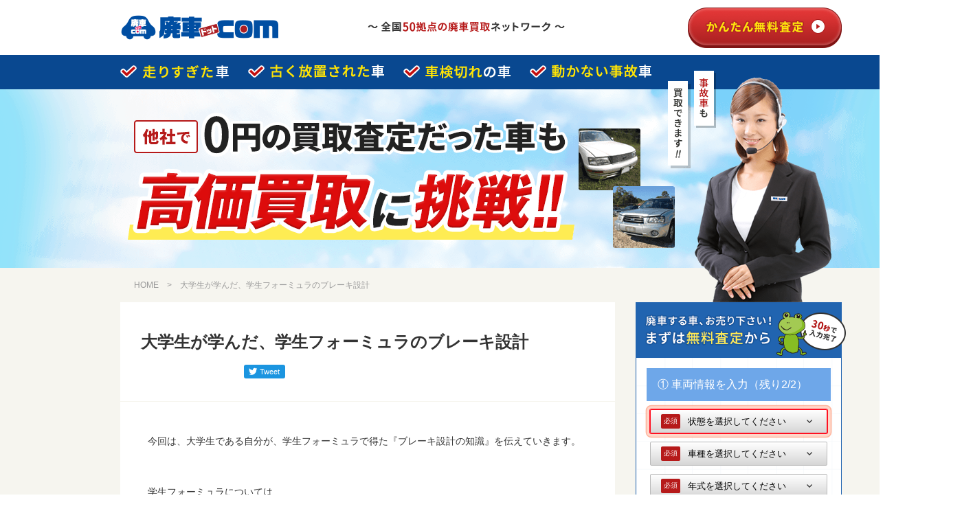

--- FILE ---
content_type: text/html; charset=UTF-8
request_url: https://www.hai-sya.com/column/formula_brake.html
body_size: 137664
content:
<!DOCTYPE html PUBLIC "-//W3C//DTD XHTML 1.0 Transitional//EN" "http://www.w3.org/TR/xhtml1/DTD/xhtml1-transitional.dtd">
<html xmlns="http://www.w3.org/1999/xhtml">
<head>
<script>
(function(i,s,o,g,r,a,m){i['GoogleAnalyticsObject']=r;i[r]=i[r]||function(){
  (i[r].q=i[r].q||[]).push(arguments)},i[r].l=1*new Date();a=s.createElement(o),
  m=s.getElementsByTagName(o)[0];a.async=1;a.src=g;m.parentNode.insertBefore(a,m)
  })(window,document,'script','https://www.google-analytics.com/analytics.js','ga');
 
  ga('create', 'UA-90340714-1', 'auto', 'uab');
  ga('uab.require', 'GTM-TWD9FCS');
</script><meta content="text/html; charset=utf-8" http-equiv="Content-Type">

<!-- Google Tag Manager -->
<script>
  window.dataLayer = window.dataLayer || [];
  dataLayer.push(
  	{
  	  '_haisya_': {
  	    'Bdash': 'e7dc2e2f6684ff8334af66b281bb5bc3'
  	  }
  	}
  );

  (function(w,d,s,l,i){w[l]=w[l]||[];w[l].push({'gtm.start':new Date().getTime(),event:'gtm.js'});var f=d.getElementsByTagName(s)[0],j=d.createElement(s),dl=l!='dataLayer'?'&l='+l:'';j.async=true;j.src='https://www.googletagmanager.com/gtm.js?id='+i+dl;f.parentNode.insertBefore(j,f);})(window,document,'script','dataLayer','GTM-TJSPTNT');
</script>
<!-- End Google Tag Manager -->

<link href="../css/index.css" rel="stylesheet">
<link href="../css/base.css" rel="stylesheet">
<link href="../css/column.css?v3" rel="stylesheet">

<title>大学生が学んだ、学生フォーミュラのブレーキ設計 | 廃車ドットコム</title>
<meta content="大学生が学んだ、学生フォーミュラのブレーキ設計" name="description">

<meta property="og:image" content="https://www.hai-sya.com/column/img/column/formula_brake/img_001.jpg" />
<script src="../js/rollover2.js" type="text/javascript"></script>
<link rel="canonical" href="https://www.hai-sya.com/column/formula_brake.html" />

<!-- <script>
  (function(i,s,o,g,r,a,m){i['GoogleAnalyticsObject']=r;i[r]=i[r]||function(){
  (i[r].q=i[r].q||[]).push(arguments)},i[r].l=1*new Date();a=s.createElement(o),
  m=s.getElementsByTagName(o)[0];a.async=1;a.src=g;m.parentNode.insertBefore(a,m)
  })(window,document,'script','https://www.google-analytics.com/analytics.js','ga');

  ga('create', 'UA-40546013-4', 'auto', 'uaa');
  ga('create', 'UA-90340714-1', 'auto', 'uab');
  ga('uaa.require', 'linkid', 'linkid.js');
  ga('uab.require', 'linkid', 'linkid.js');
  ga('uab.require', 'GTM-TWD9FCS');


</script> -->

</head>

<body><!-- Google Tag Manager (noscript) -->
<noscript><iframe src="https://www.googletagmanager.com/ns.html?id=GTM-TJSPTNT"
  height="0" width="0" style="display:none;visibility:hidden"></iframe></noscript>
  <!-- End Google Tag Manager (noscript) -->



<!--▼ header -->
<div class="l-header">
  <div class="header-column">
    <h1 class="header-logo"><a href="/"><img src="../img/top/header/logo.png" alt="廃車ドットコム" width="230" height="38" /></a></h1>
    <img src="../img/top/header/txt_info.png" alt="全国50拠点の廃車買取ネットワーク" width="287" height="16" / class="header-txt">
    <a href="/" class="header-btn"><img src="../img/top/header/btn_form.png" alt="かんたん無料査定" width="224" height="59" class="gtm-pc-fv-obi-cta" /></a>
  </div>
</div><!--▲ header -->


<!--▼ mainimg -->
<div class="mainimg-column">
  <div class="mainimg-column-obi">
    <div class="mainimg-column-obi-inner">
      <img src="../img/layer/column/mainimg_obi.png" alt="走りすぎた車 古く放置された車 車検切れの車 動かない事故車" width="773" height="20" class="mainimg-column-obi-img"/>
    </div>
  </div>
  <div class="mainimg-column-img">
    <img src="../img/layer/column/mainimg.png" alt="他社で0円の買取査定だった車も高価買取に挑戦" width="1400" height="287" />
    <img src="../img/layer/column/mainimg_women.png" alt="社員" width="199" height="327" class="mainimg-column-women"/>
  </div>
</div><!--▲ mainimg -->


<div class="column-wrap">

  <!--▼ contents -->
  <div class="column-body clearfix">

    <!-- パンくず -->
    <div class="column-pankuzu"><a href="/" class="column-pankuzu-link">HOME</a>&#12288;<span class="pk_text">&gt;&#12288;大学生が学んだ、学生フォーミュラのブレーキ設計</span></div>

    <div class="column-left">

      <!-- タイトル -->
      <div class="column-headline-bloc">
        <div class="column-headline01">大学生が学んだ、学生フォーミュラのブレーキ設計</div>

        <div class="clearfix mb10">
          <ul class="social">
            <li class="fb">
                <iframe src="//www.facebook.com/v2.0/plugins/like.php?href=https%3A%2F%2Fwww.hai-sya.com%2Fcolumn%2Fformula_brake.html&amp;width&amp;layout=button_count&amp;action=like&amp;show_faces=true&amp;share=true&amp;height=21" scrolling="no" frameborder="0" style="border:none; overflow:hidden; height:21px;" allowtransparency="true"></iframe>
            </li>
            <li class="tw">
                <iframe id="twitter-widget-0" scrolling="no" frameborder="0" allowtransparency="true" class="twitter-share-button twitter-share-button-rendered twitter-tweet-button" title="Twitter Tweet Button" src="https://platform.twitter.com/widgets/tweet_button.36c0c29c73929bf937f4c70adb1a29e4.en.html#dnt=false&amp;id=twitter-widget-0&amp;lang=en&amp;original_referer=https%3A%2F%2Fwww.hai-sya.com%2Fcolumn%2Fformula_brake.html&amp;size=m&amp;text=%E5%A4%A7%E5%AD%A6%E7%94%9F%E3%81%8C%E5%AD%A6%E3%82%93%E3%81%A0%E3%80%81%E5%AD%A6%E7%94%9F%E3%83%95%E3%82%A9%E3%83%BC%E3%83%9F%E3%83%A5%E3%83%A9%E3%81%AE%E3%83%96%E3%83%AC%E3%83%BC%E3%82%AD%E8%A8%AD%E8%A8%88&amp;time=1518164812707&amp;type=share&amp;url=https%3A%2F%2Fwww.hai-sya.com%2Fcolumn%2Fformula_brake.html" style="position: static; visibility: visible; width: 61px; height: 20px;" data-url="https://www.hai-sya.com/column/formula_brake.html"></iframe>
                <script>!function(d,s,id){var js,fjs=d.getElementsByTagName(s)[0],p=/^http:/.test(d.location)?'http':'https';if(!d.getElementById(id)){js=d.createElement(s);js.id=id;js.src=p+'://platform.twitter.com/widgets.js';fjs.parentNode.insertBefore(js,fjs);}}(document, 'script', 'twitter-wjs');</script>
            </li>

            <li class="hb">
                <a href="http://b.hatena.ne.jp/entry/https://www.hai-sya.com/column/formula_brake.html" class="hatena-bookmark-button" data-hatena-bookmark-title="大学生が学んだ、学生フォーミュラのブレーキ設計" data-hatena-bookmark-layout="standard-balloon" data-hatena-bookmark-lang="ja" title="このエントリーをはてなブックマークに追加"><img src="https://b.st-hatena.com/images/entry-button/button-only@2x.png" alt="このエントリーをはてなブックマークに追加" width="20" height="20" style="border: none;" /></a><script type="text/javascript" src="https://b.st-hatena.com/js/bookmark_button.js" charset="utf-8" async="async"></script>
            </li>
          </ul>
        </div>
      </div>
      <!-- タイトル -->

      <!-- コラム本文 -->
      <div class="column-content clearfix">

        <p>今回は、大学生である自分が、学生フォーミュラで得た『ブレーキ設計の知識』を伝えていきます。</p>

<p>学生フォーミュラについては<br />
<a href="https://www.hai-sya.com/column/ynfp-student-formula.html">負けるもんか　~YNFPを振り返って~　学生フォーミュラでの経験①</a><br />
で説明されているので参考にしてください。</p>

<h2 class="headline">ブレーキラインは２組</h2>

<p>学生フォーミュラでは、ほぼ全校でディスクブレーキが採用されています。だから、フロント／リアそれぞれに分けて、ブレーキラインを組まなければなりません。レギュレーション上でも、2組のそれぞれ独立したブレーキラインでなければならない、と表記されています。<br />
機能的には、1つのマスターシリンダーから4つのブレーキキャリパーに繋がっていてもいいのですが、２組である事には理由があります。<br />
その理由の一つは「安全」のためです。</p>

<p>もし走行中に何らかの理由でブレーキラインが断線し、ブレーキに圧がかからなくなったら、減速の不可能なとても危険な車両になります。<br />
ブレーキラインが2本に独立していれば、仮に1組のブレーキが効かなくなっても、もう１組のブレーキは作動するので、とりあえず減速することはできるのです。</p>

<p>また2組のブレーキラインに分ける事でメリットもあります。それは「前後のブレーキバランスの調整ができる」ことです。ブレーキペダルを踏むとき、左下の図のように、それぞれのマスターシリンダーに力が伝わります。<br />
左下の図の赤くなっている部品ですが、これは「バランスバー」と言って、フロント／リアのマスターシリンダーへの力の割合を調整します。<br />
</p>

<div class="fl">
<img src="img/column/formula_brake/img_001.jpg" alt="YNFP-17のブレーキ" width="325">
<p class="img_ttl">YNFP-17のブレーキ</p>
</div>

<div class="fl cb">
<img src="img/column/formula_brake/img_002.jpg" alt="バランスバー" width="325">
<p class="img_ttl">バランスバー</p>
</div>



<p class="cb">バランスバーを回すことで左右に位置を変えることができます。ペダルからの圧力は真中の一番太い部分だけに伝わります。バランスバーを右に移動させれば右側のマスターシリンダーに伝える力が大きくなます。左に移動させれば左側のマスターシリンダーに伝える力が大きくなります。</p>

<p>バランスバーのメリットは、前後ブレーキバランスの調整が手軽にできることです。実際に走行してみて、ブレーキのバランスが悪いと感じたらすぐに調整できます。後で出てくる「設計」でも前後のブレーキバランスは当然考えるのですが、実際の車両はなかなか設計通りのバランスになってくれないものです。</p>

<p>また、走行条件によっても必要なブレーキバランスは変わってきます。いずれにしてもブレーキバランスの調整機構として、バランスバーは必要なのです。</p>

<p>余談ですが、遠隔でバランスバーを回転させることのできるケーブルもあります。これにより走行中でもドライバーが、ブレーキの前後バランスを調整することが可能になるのです。上記の理由で、学生フォーミュラでのブレーキは前後の2組になっているのです。</p>

<h2 class="headline">ブレーキの設計</h2>

<p>次はブレーキの設計について説明します。設計とはいっても「マスターシリンダー」や「ブレーキキャリパー」などを、イチから設計製作しようとしたら、とてつもない時間と労力がかかってしまいます。</p>

<p>我々のチームでは、「マスターシリンダー」「ブレーキキャリパー」に関しては、スポンサーから支援していただいたものを使用しています。だから、設計というよりは選定です。順番に各部品と重要な要素を見ていきます。</p>

<h3 class="columnH3">ブレーキペダル</h3>

<p>これがなければブレーキを踏めません。ブレーキペダルで重要なのは「レバー比」です。<br />
「レバー比」とは、回転軸から踏面までの距離と、回転軸からバランスバーまでの距離の比のことです。これにより、ブレーキペダルを踏んだ力を、どれだけマスターシリンダーに伝えるかが変わります。</p>

<p>マスターシリンダーへの力が小さくてもダメですし、大きすぎても細かな制動力の調整ができなくなるので適正なレバー比が必要なのです。</p>

<h3 class="columnH3">マスターシリンダー</h3>

<p>これはブレーキペダルを踏んだ力を、ブレーキフルードの液圧に変換する部品です。<br />
この部品の選定で重要なのはピストン径です。マスターシリンダーは下図のようにペダル側から押され、ブレーキフルードがブレーキライン側に流れます。だからピストン径によってブレーキキャリパーに伝わる液圧が変わるのです。</p>

<div class="fl">
<img src="img/column/formula_brake/img_003.jpg" alt="YNFP-17のブレーキ" width="325">
<p class="img_ttl">YNFP-17のブレーキ</p>
</div>

<p class="cb">
では、ピストン径が大きい場合と小さい場合とでは、どちらの圧力が高いのでしょう？<br />
圧力はN/m^2で表されます。<br />
これは、一定の力でペダルを踏んでいる場合、ピストン径が小さい方がより圧力が高くなるという意味です。<br />
これと先ほどのブレーキペダルの内容も合わせると以下の式のようになります。</p>

<p>［液圧＝踏力×レバー比×バランスバー比／マスターシリンダーピストン断面積］</p>

<p>フロント用とリア用のマスターシリンダーで、バランスバーの比が変わります。<br />
これによって前後の液圧が変わるのです。</p>

<h3 class="columnH3">ブレーキキャリパー</h3>

<p>「ブレーキキャリパー」も「マスターシリンダー」と同様に、ピストン径が制動力に関わります。またマスターシリンダーと違い、ブレーキキャリパーには複数のピストンがあります。この複数あるピストンでブレーキパッドを押し、ブレーキパッドがブレーキローターを押さえ付けるのです。</p>

<div class="fl">
<img src="img/column/formula_brake/img_004.jpg" alt="対向２ポッドブレーキキャリパー" width="325">
<p class="img_ttl">対向２ポッドブレーキキャリパー</p>
</div>

<div class="fl cb">
<img src="img/column/formula_brake/img_005.jpg" alt="片押２ポッドブレーキキャリパー" width="325">
<p class="img_ttl">片押２ポッドブレーキキャリパー</p>
</div>

<div class="fl cb">
<img src="img/column/formula_brake/img_006.jpg" alt="対向４ポッドブレーキキャリパー" width="325">
<p class="img_ttl">対向４ポッドブレーキキャリパー</p>
</div>


<p class="cb">片押と対向のキャリパーの違いは、片側のパッドだけを押すか両側のパッドを押すかです。これを先ほどのマスターシリンダーと同じように考えると</p>

<p>［パッドを閉じる力＝液圧×キャリパーピストン断面積×ピストン数×2］</p>

<p>となります。</p>

<p>最後の「×2」は、1つのマスターシリンダーから左右2つのキャリパーに伝わっているからです。対向2ポッドと片押2ポッドで制動力の優劣はありません。</p>

<p>しかし対向の場合は、両側からパッドを押すため、偏らずにパッドを押すことができます。これによりパッドが偏摩耗になりにくくなります。</p>

<p>一方、片押しではキャリパーがホイール側に飛び出る量が少なくなります。これにより、ハブの長さを短くすることができ、回転物の軽量化ができるというメリットがあります。</p>

<h3 class="columnH3">ブレーキローター</h3>

<p>「ブレーキローター」とはタイヤと一緒に回転しています。ブレーキペダルを踏むと、ブレーキパッドがブレーキローターを押さえ付け、車両が減速します。</p>

<p>制動力に関わるのは、ブレーキローターの直径です。実際の制動力は先ほどのパッドを閉じる力とイコールではありません。ローター径とタイヤ径の比によって変わります。<br />
モーメントの釣り合いを考えれば簡単ですが、</p>

<p>［制動力×タイヤ径＝パッドの摩擦力×ローター径］</p>

<p>となります。</p>

<p>またここでいうローター径は、正確にはブレーキローターとブレーキパッドとで摩擦が発生している部分になります。だからブレーキローターの外径ではなくパッドが当たっている部分の径です。</p>

<p>パッドの摩擦力は、先ほどの「パッドを閉じる力」に「ブレーキパッドの動摩擦係数」をかけた値になります。<br />
こうしてようやく制動力が求められるのですが、実際には更に「ブレーキ効力係数」と呼ばれる値をかけます。これは一般に0.6～0.9程度といわれています。実際の走行では各部品や路面などによって様々なロスが生じています。それを考慮して補正する値です。</p>

<p>こうして求められるのが「実制動力」と呼ばれる値で、ブレーキを踏んだ時に実際に発生する制動力です。</p>

<p>次に、実際の走行においてどの程度の制動力が必要なのか知らなければなりません。これは「理想制動力」と呼ばれています。各減速度において前後のタイヤに必要な制動力の値のことです。理想制動力は以下の式で表されます。</p>

<p>［フロント理想制動力<br />
＝減速度／重力加速度×(前輪静的荷重＋減速度／重力加速度×重心高／ホイールベース×車両総重量)<br />
＝減速度／重力加速度×前輪動的荷重<br />
＝減速Ｇ×前輪動的荷重］</p>

<p>これは減速Ｇの関数になります。<br />
走行で必要な減速Ｇと相談しながら必要な制動力を決め、それを満たす実制動力になるように設計します。</p>

<p>設計の際は以下のような「フロント制動力」―「リア制動力」のグラフに「実制動力直線」、「理想制動力曲線」を描いていき、部品の検討をします。</p>


<div class="fl">
<img src="img/column/formula_brake/img_007.jpg" alt="制動力のグラフ" width="600">
<p class="img_ttl">制動力のグラフ</p>
</div>

<p class="cb">ブレーキの設計は以上のようになります。<br />
次にここまで紹介してこなかった他の部品を紹介します。</p>

<h3 class="columnH3">プロポーショニングバルブ</h3>

<p>通称Ｐバルブです。これはブレーキの油圧を下げる部品で、用途はバランスバーとほぼ同じです。バランスバーとの違いは、一定圧力以上で作動するという点です。</p>

<p>バルブを調整することで、どの程度の圧力で作動するか調節することができます。作動すると、入力圧力に対する出力圧力が低くなります。</p>

<p>しかしながら、用途がバランスバーと被っているため、バランスバーのない一般的な自動車用の部品です。ブレーキラインの途中にPバルブを組み込み、リアの制動力を下げるために使われることが一般的です。</p>

<p>過去のマシンで搭載していたことがあるのですが、Pバルブによってリアブレーキラインのエア抜きが、なかなか出来なかった思い出があります。</p>


<div class="fl cb">
<img src="img/column/formula_brake/img_008.jpg" alt="プロポーショニングバルブ" width="325">
<p class="img_ttl">プロポーショニングバルブ</p>
</div>

<h3 class="columnH3 cb">ブレーキフルード</h3>

<p>ここまで出てきませんでしたが、ブレーキと切っても切れない関係にあるのが「熱問題」です。</p>

<p>学生フォーミュラの周回走行では、1周約1kmのコースを20周します。大会は9月に行われ、大抵気温は高く、熱対策は欠かせません。過去には走行の途中でペダルがフカフカになり、ブレーキが効きづらくなったこともあります。</p>

<p>とはいえ熱対策をできる箇所は多くありません。</p>

<p>まず一つ目は「ブレーキフルード」の選定です。シンプルに沸点の高いフルードを使えば、ブレーキフルードの沸騰は避けられます。しかしフルードのDOT数が上がれば粘度が上がるので、極力避けたいです。</p>

<h3 class="columnH3">ブレーキローター</h3>

<p>二回目の登場ですが、熱対策をするならローター形状の検討です。他部品と違い、ブレーキローターは板物のレーザーカットによって、比較的自由に設計することができます。だから、肉抜きをして放熱性の良いブレーキローターを設計します。</p>

<p>また、ローターの厚さも熱容量に関わってくるので検討します。これらの放熱性に関しては、制動力のように決まった計算式はありません。だから解析ソフトを使い、形状を模索します。</p>

<p>その他の熱対策の手法としては、ブレーキダクトがあります。<br />
キャリパーやローターはホイール内に隠されているため走行風が届きにくい。だから「ブレーキダクト」を設ける事により、車輛の内側からホイール内に風が流れるようすれば、キャリパーやローターの温度を下げることができます。</p>

<p>現状我々のチームではブレーキダクトは採用していません。ブレーキダクトがあればブレーキローターをより薄くして、更なる軽量化が見込めるかもしれません。熱解析次第です。</p>

<p>ブレーキの設計に関しては以上となります。<br />
今回は書けなかった細かな部品やエア抜きについてなど、伝えたい事がまだまだあります。ブレーキは奥の深い部品です。根気よくエア抜きをしていると、自然と愛着が湧いてくるので不思議なものです。</p>

<p>皆さんも改めて自分の車のブレーキを見てみてはいかがでしょうか？ 新たな発見があるかもしれませんよ。</p>

<p>
（執筆：横浜国立大学フォーミュラプロジェクト(YNFP)）</p>
        <div class="clearfix mb10">
          <ul class="social">
            <li class="fb">
              <iframe src="//www.facebook.com/v2.0/plugins/like.php?href=https%3A%2F%2Fwww.hai-sya.com%2Fcolumn%2Fformula_brake.html&amp;width&amp;layout=button_count&amp;action=like&amp;show_faces=true&amp;share=true&amp;height=21" scrolling="no" frameborder="0" style="border:none; overflow:hidden; height:21px;" allowtransparency="true"></iframe>
            </li>
            <li class="tw">
              <iframe id="twitter-widget-1" scrolling="no" frameborder="0" allowtransparency="true" class="twitter-share-button twitter-share-button-rendered twitter-tweet-button" title="Twitter Tweet Button" src="https://platform.twitter.com/widgets/tweet_button.36c0c29c73929bf937f4c70adb1a29e4.en.html#dnt=false&amp;id=twitter-widget-1&amp;lang=en&amp;original_referer=https%3A%2F%2Fwww.hai-sya.com%2Fcolumn%2Fformula_brake.html&amp;size=m&amp;text=%E5%A4%A7%E5%AD%A6%E7%94%9F%E3%81%8C%E5%AD%A6%E3%82%93%E3%81%A0%E3%80%81%E5%AD%A6%E7%94%9F%E3%83%95%E3%82%A9%E3%83%BC%E3%83%9F%E3%83%A5%E3%83%A9%E3%81%AE%E3%83%96%E3%83%AC%E3%83%BC%E3%82%AD%E8%A8%AD%E8%A8%88&amp;time=1518164812708&amp;type=share&amp;url=https%3A%2F%2Fwww.hai-sya.com%2Fcolumn%2Fformula_brake.html" style="position: static; visibility: visible; width: 61px; height: 20px;" data-url="https://www.hai-sya.com/column/formula_brake.html"></iframe>
              <script>!function(d,s,id){var js,fjs=d.getElementsByTagName(s)[0],p=/^http:/.test(d.location)?'http':'https';if(!d.getElementById(id)){js=d.createElement(s);js.id=id;js.src=p+'://platform.twitter.com/widgets.js';fjs.parentNode.insertBefore(js,fjs);}}(document, 'script', 'twitter-wjs');</script>
            </li>

            <li class="hb">
              <a href="http://b.hatena.ne.jp/entry/https://www.hai-sya.com/column/formula_brake.html" class="hatena-bookmark-button" data-hatena-bookmark-title="大学生が学んだ、学生フォーミュラのブレーキ設計" data-hatena-bookmark-layout="standard-balloon" data-hatena-bookmark-lang="ja" title="このエントリーをはてなブックマークに追加"><img src="https://b.st-hatena.com/images/entry-button/button-only@2x.png" alt="このエントリーをはてなブックマークに追加" width="20" height="20" style="border: none;" /></a><script type="text/javascript" src="https://b.st-hatena.com/js/bookmark_button.js" charset="utf-8" async="async"></script>
            </li>
          </ul>
        </div>

  		</div>

  		
<div class="cta">
  <h2 class="cta-ttl"><img src="/img/cta/ttl_cta.png?v2" alt="全国50社の廃車工場が運営する 廃車買取りネットワーク" width="422" height="76" class="cta-ttl-img"></h2>
  <img src="/img/cta/img_medal.png" alt="買取実績10万件" width="176" height="177" class="cta-medal">
  <div class="cta-inner">
    <img src="/img/cta/img_catch.png" alt="どんな車も買取ります" width="671" height="324" class="cta-catch">
    <a href="/" class="cta-btn-link"><img src="/img/cta/btn_form.png" alt="初めての方でも安心、30秒でカンタンお申込み。無料査定を申し込む。" width="651" height="178" class="gtm-pc-footer-cta"></a>
  </div>
</div>

<div class="relation">
<p class="relation-ttl">あわせて読みたい！<span class="relation-ttl-point">お役立ちコラム</span></p>
  <div class="relation-inner clearfix">

    <div class="clearfix">
      <a href="/column/lp.html" class="column-item">
        <img src="../img/layer/column/img_popular01.png" alt="車の放置はデメリットしかない。知らないうちに◯万円損しているかも" width="350" height="160">
        <p class="column-item-txt">車の放置はデメリットしかない？！知らないうちに◯万円損しているかも</p>
      </a>

      <a href="/column/lp2.html" class="column-item">
        <img src="../img/layer/column/img_popular02.png" alt="廃車にお金はかからない。ラクに廃車してお金をゲットする方法とは" width="350" height="160">
        <p class="column-item-txt">廃車にお金はかからない。ラクに廃車してお金をゲットする方法とは？</p>
      </a>
    </div>

    <style>
      .column-item {
        float: left;
        display: block;
        width: 350px;
        margin-bottom: 20px;
        text-decoration: none;
      }

      .column-item+.column-item { margin-left: 20px; }

      .column-item-txt {
        margin-top: 10px;
        font-size: 13px;
        line-height: 1.6;
        color: #595331;
      }
      .relation-item:nth-child(8) {
        margin-left: 0;
        }

        
        .column-item-txt:hover {
          text-decoration: underline;
          color: #f4a60f;
        }
    </style>

    
      <a class="relation-item" href="/column/car_competition_beginner.html" onclick="RelatedArticle.sendEvent(this, location.pathname, event_gaList); return false;">
        <!-- 関連記事のサムネイル -->
        <span class="relation-img-base"><img src="/column/img/column/car_competition_beginner/img_001.jpg" class="relation-img"></span>
        
        <!-- 関連記事のメッセージ -->
        <!-- <span>初心者ドライバーが初めての大会に参加してみた</span> -->
        
        <!-- 関連記事のURL -->

        <span class="relation-txt">初心者ドライバーが初めての大会に参加してみた</span>
      </a>

    
      <a class="relation-item" href="/column/internal_combustion_engine_univ004.html" onclick="RelatedArticle.sendEvent(this, location.pathname, event_gaList); return false;">
        <!-- 関連記事のサムネイル -->
        <span class="relation-img-base"><img src="/column/img/column/internal_combustion_engine_univ004/img_001.jpg" class="relation-img"></span>
        
        <!-- 関連記事のメッセージ -->
        <!-- <span>内燃機関の仕組み～ガソリンエンジンとディーゼルエンジン～</span> -->
        
        <!-- 関連記事のURL -->

        <span class="relation-txt">内燃機関の仕組み～ガソリンエンジンとディーゼルエンジン～</span>
      </a>

    
      <a class="relation-item" href="/column/car_license_acquisition.html" onclick="RelatedArticle.sendEvent(this, location.pathname, event_gaList); return false;">
        <!-- 関連記事のサムネイル -->
        <span class="relation-img-base"><img src="/column/img/column/car_license_acquisition/img_001.jpg" class="relation-img"></span>
        
        <!-- 関連記事のメッセージ -->
        <!-- <span>新しい運転教習！準中型免許の教習に迫る</span> -->
        
        <!-- 関連記事のURL -->

        <span class="relation-txt">新しい運転教習！準中型免許の教習に迫る</span>
      </a>

    
      <a class="relation-item" href="/column/eco_car.html" onclick="RelatedArticle.sendEvent(this, location.pathname, event_gaList); return false;">
        <!-- 関連記事のサムネイル -->
        <span class="relation-img-base"><img src="/column/img/column/eco_car/img_001.jpg" class="relation-img"></span>
        
        <!-- 関連記事のメッセージ -->
        <!-- <span>エコカーは本当に環境と家計にやさしいのか？</span> -->
        
        <!-- 関連記事のURL -->

        <span class="relation-txt">エコカーは本当に環境と家計にやさしいのか？</span>
      </a>

    
      <a class="relation-item" href="/column/high-tech.html" onclick="RelatedArticle.sendEvent(this, location.pathname, event_gaList); return false;">
        <!-- 関連記事のサムネイル -->
        <span class="relation-img-base"><img src="/column/img/column/high-tech/img_001.jpg" class="relation-img"></span>
        
        <!-- 関連記事のメッセージ -->
        <!-- <span>「ハイテク」と呼ばれた技術たち</span> -->
        
        <!-- 関連記事のURL -->

        <span class="relation-txt">「ハイテク」と呼ばれた技術たち</span>
      </a>

    
      <a class="relation-item" href="/column/security.html" onclick="RelatedArticle.sendEvent(this, location.pathname, event_gaList); return false;">
        <!-- 関連記事のサムネイル -->
        <span class="relation-img-base"><img src="/column/img/column/security/img_002.jpg" class="relation-img"></span>
        
        <!-- 関連記事のメッセージ -->
        <!-- <span>自動車のイタズラや窃盗にご用心！防犯対策と注意事項を知っておこう！</span> -->
        
        <!-- 関連記事のURL -->

        <span class="relation-txt">自動車のイタズラや窃盗にご用心！防犯対策と注意事項を知っておこう！</span>
      </a>

    
      <a class="relation-item" href="/column/mazda_rotary.html" onclick="RelatedArticle.sendEvent(this, location.pathname, event_gaList); return false;">
        <!-- 関連記事のサムネイル -->
        <span class="relation-img-base"><img src="/column/img/column/mazda_rotary/img_002.jpg" class="relation-img"></span>
        
        <!-- 関連記事のメッセージ -->
        <!-- <span>マツダのロータリーエンジンが復活！？レシプロエンジンとの違いは？</span> -->
        
        <!-- 関連記事のURL -->

        <span class="relation-txt">マツダのロータリーエンジンが復活！？レシプロエンジンとの違いは？</span>
      </a>

    
      <a class="relation-item" href="/column/car_job.html" onclick="RelatedArticle.sendEvent(this, location.pathname, event_gaList); return false;">
        <!-- 関連記事のサムネイル -->
        <span class="relation-img-base"><img src="/column/img/column/car_job/img_001.jpg" class="relation-img"></span>
        
        <!-- 関連記事のメッセージ -->
        <!-- <span>車持ち学生がガソリンスタンドでバイトをする6つの理由</span> -->
        
        <!-- 関連記事のURL -->

        <span class="relation-txt">車持ち学生がガソリンスタンドでバイトをする6つの理由</span>
      </a>

    
      <a class="relation-item" href="/column/foreign2.html" onclick="RelatedArticle.sendEvent(this, location.pathname, event_gaList); return false;">
        <!-- 関連記事のサムネイル -->
        <span class="relation-img-base"><img src="/column/img/column/foreign2/img_001.jpg" class="relation-img"></span>
        
        <!-- 関連記事のメッセージ -->
        <!-- <span>海外で活躍する中古車たち（2）～中古部品の輸出について～</span> -->
        
        <!-- 関連記事のURL -->

        <span class="relation-txt">海外で活躍する中古車たち（2）～中古部品の輸出について～</span>
      </a>

    
      <a class="relation-item" href="/column/dress_up_univ004hi.html" onclick="RelatedArticle.sendEvent(this, location.pathname, event_gaList); return false;">
        <!-- 関連記事のサムネイル -->
        <span class="relation-img-base"><img src="/column/img/column/dress_up_univ004hi/img_001.jpg" class="relation-img"></span>
        
        <!-- 関連記事のメッセージ -->
        <!-- <span>車のドレスアップ～どんな種類がある？自分の好みを見つけよう！～</span> -->
        
        <!-- 関連記事のURL -->

        <span class="relation-txt">車のドレスアップ～どんな種類がある？自分の好みを見つけよう！～</span>
      </a>

    
  </div>  <!-- relation-inner -->
</div><!-- relation -->

<!-- ページトップ -->
<div class="relation-pagetop-block">
  <a class="relation-pagetop" href="/" >トップページに戻る</a>
</div>

<script src="/js/related_article_event.js?1"></script>
<script>
  RelatedArticle.labelList = [{"page":"\/column\/car_competition_beginner.html","tag":"car_competition_beginner","sensation":"0"},{"page":"\/column\/internal_combustion_engine_univ004.html","tag":"internal_combustion_engine_univ004","sensation":"0"},{"page":"\/column\/car_license_acquisition.html","tag":"car_license_acquisition","sensation":"0"},{"page":"\/column\/eco_car.html","tag":"eco_car","sensation":"0"},{"page":"\/column\/high-tech.html","tag":"high-tech","sensation":"0"},{"page":"\/column\/security.html","tag":"security","sensation":"0"},{"page":"\/column\/mazda_rotary.html","tag":"mazda_rotary","sensation":"0"},{"page":"\/column\/car_job.html","tag":"car_job","sensation":"0"},{"page":"\/column\/foreign2.html","tag":"foreign2","sensation":"0"},{"page":"\/column\/dress_up_univ004hi.html","tag":"dress_up_univ004hi","sensation":"2"}];
</script>    </div>

    <!-- サイドバー -->
    <div class="column-right">


  <!-- フォーム -->
  <div id="js_column_form_block">
    <div class="column-form" style="margin-top: 0;">
      <img src="../img/layer/column/ttl_formv2.png" alt="まずは無料査定から 30秒でカンタン入力" width="306" height="80" />

      <form action="/index.php#form" method="post" id="js_column_form">

        <div class="column-form-inner">

          <!-- ステップ1はここから -->
          <div class="js-column-form-step1">

            <div class="form3-ttl-car">① 車両情報を入力（残り2/2）</div>

            <div class="form3-inner">

              <div class="fs-block form3-select">
                <input name="condition" id="condition" class="modal_input js_modal_select js-hisu-input" placeholder="状態を選択してください" value="" readonly>
              </div>

              <div class="fs-block form3-select">
                <input name="maker_and_car" id="maker_and_car" class="modal_input js_modal_select js-hisu-input" placeholder="車種を選択してください" value="" readonly>
                <input name="maker" id="maker" type="hidden" value="">
                <input name="car" id="car" type="hidden" value="">
              </div>

              <div class="fs-block form3-select">
                <input name="yeartype_disp" id="yeartype_disp" class="modal_input js_modal_select js-hisu-input" placeholder="年式を選択してください" value="" readonly>
                <input name="yeartype" id="yeartype" type="hidden" value="">
              </div>

              <div class="fs-block form3-txt-nini">
                <input type="text" name="plateno" placeholder="登録番号" value="" class="form3-input-nini">
              </div>

              <div class="fs-block form3-txt-nini">
                <input type="text" name="bodyno" placeholder="車体番号" value="" class="form3-input-nini">
              </div>

              <div class="fs-block form3-txt-nini">
                <input type="text" name="note" placeholder="備考" value="" class="form3-input-nini">
              </div>

            </div>

            <div class="form3-btn-box">
              <img src="../img/layer/column/btn_next.png" alt="次へ進む" width="270" height="84" class="form3-btn js-column-form-step1 js-hisu-input" id="js_step1_btn" />
            </div>

          </div>

          <!-- ステップ2はここから -->
          <div class="js-column-form-step2">

            <div class="form3-ttl-car js-column-form-step2">② 連絡先を入力（残り1/2）</div>

            <div class="form3-inner">

              <div class="form3-balloon-wrap js-column-form-step2" id="js_car_baloon_wrap">
                <span class="form3-balloon">
                  もうすぐ<span class="form3-balloon-point" id="js_car_baloon_text"></span>の買取額がわかる
                </span>
              </div>

              <div class="fs-block form3-txt-hisu">
                <input type="text" id="postcode" name="postcode" placeholder="郵便番号" value="" class="form3-input-hisu js-hisu-input" onkeyup="AjaxZip3.zip2addr(this,'', 'address', 'address');">
              </div>
              <p class="error js-column-form-error" id="js_column_form_postcode_error">数字で入力してください。</p>

              <div class="fs-block form3-txt-hisu">
                <input type="text" id="address" name="address" placeholder="住所（例：東京都中央区銀座）" value="" class="form3-input-hisu js-hisu-input">
              </div>
              <p class="error js-column-form-error" id="js_column_form_address_error">都道府県名が入力されていません。</p>

              <div class="fs-block form3-txt-hisu">
                <input type="text" id="name" name="name" placeholder="名前" value="" class="form3-input-hisu js-hisu-input">
              </div>

              <div class="fs-block form3-txt-hisu">
                <input type="text" id="tel" name="tel" placeholder="電話番号" value="" class="form3-input-hisu js-hisu-input">
              </div>
              <p class="error js-column-form-error" id="js_column_form_tel_error">数字で入力してください。</p>

              <div class="fs-block form3-txt-hisu">
                <input type="email" id="js_email" name="mail" placeholder="メールアドレス" value="" class="form3-input-hisu js-hisu-input">
              </div>
              <p class="error js-column-form-error" id="js_column_form_email_error">メールの形式で入力してください。</p>

            </div>

            <div class="form3-btn-box">
              <input type="image" src="../img/layer/column/btn_confirm.png" alt="確認画面に進む" width="270" height="84" class="js-hisu-input" id="js_step2_btn" />
            </div>

            <p class="form3-cure js-column-form-step2" id="js_step2_fix_btn">車両情報を修正する</p>

          </div>

        </div>

      </form>
    </div>

    <div class="column-security">
      <img src="../img/layer/column/ico_security.png" alt="セキュリティー" width="31" height="35" class="column-security-ico" />
      <p class="column-security-txt">個人情報は買取査定のために利用し、<br /><a href="/privacy.html" class="column-security-link">プライバシポリシー</a>に則り厳重に管理します。</p>
    </div>

  </div>

  <!-- バナー -->

  <a href="/column/lp.html" class="column-bnr" style="margin-top: 30px;"><img src="/img/layer/column/bnr_lost.png" alt="" width="300" height="280"></a>

  <a href="/column/lp2.html" class="column-bnr"><img src="/img/layer/column/bnr_receipt.png" alt="" width="300" height="270"></a>

  <div id="js_column_right_end"></div>

  <!--   <img src="/img/layer/column/img_flow.png" alt="" width="300" height="560" class="column-flow"/> -->

</div>
  </div>
  <!--▲▲▲contents -->

<!--▼▼▼footer -->
<div id="footer">
  <div id="fBox" class="clearfix">
    <div id="fb_left">
      <div class="footer-logo">
        <a href="/" class="footer-logo-link"><img src="/img/footer/logo_footer.png" alt="廃車ドットコム" width="122" height="52" /></a>
      </div>

      <div class="footer-cta-bloc">
        <img src="/img/footer/img_info.png" alt="30秒でかんたん入力" width="175" height="71" />
        <a href="/" class="footer-btn-link"><img src="/img/footer/btn_form.png" alt="無料査定を申し込む" width="190" height="92" / class="footer-btn"></a>
      </div>
    </div>

      <div id="fb_right" class="clearfix">
        <div id="fbr_info" class="clearfix">
          <img src="/img/footer_title01.png" alt="インフォメーション" />
          <ul id="fbr_info_left">
            <li class="fblistHead"><a href="/">ホーム</a></li>
            <li class="fblist"><a href="/sanka.html">参加企業</a></li>
            <li class="fblist"><a href="/area/">対応地域一覧</a></li>
            <li class="fblist"><a href="/flow.html">廃車・買取の流れ</a></li>
            <li class="fblistFoot"><a href="/procedure.html">廃車の手続き</a></li>
          </ul>
          <ul id="fbr_info_right">
            <li class="fblistHead"><a href="/company.html">会社概要</a></li>
            <li class="fblistP"><a href="/privacy.html">プライバシーポリシー</a></li>
            <li class="fblist"><a href="/terms.html">利用規約</a></li>
            <li class="fblist"><a href="/sitemap.html">サイトマップ</a></li>
            <li class="fblist"><a href="/link.html">リンクについて</a></li>
            <li class="fblistFoot"><a href="/column/">お役立ちコラム</a></li>
          </ul>
        </div>
        <div id="fbr_jouho" class="clearfix">
        <img src="/img/footer_title02.png" alt="廃車関連情報" />
        <ul id="fbr_jouho_left">
          <li class="fblistHead"><a href="/paper/">廃車必要書類ダウンロード</a></li>
          <li class="fblist"><a href="/entry.html">書類の記入例はこちら</a></li>
          <li class="fblist"><a href="/case/">廃車の買取実績</a></li>
          <li class="fblist"><a href="/qa/">よくある質問</a></li>
          <li class="fblist"><a href="/voice/">廃車ドットコムへのお客様の声</a></li>
          <li class="fblistFoot"><a href="/members/">メンバープロフィール<br />参加企業紹介</a></li>
        </ul>
        <ul class="fbr_jouho_right">
          <li class="fblistHead"><a href="/topics/tvcm/">廃車ドットコムテレビCM</a></li>
          <li class="fblistFoot"><a href="/ecogeco.html">廃車ドットコムキャラクター<br />「エコゲコ」プロフィール</a></li>
        </ul>
        <ul class="fbr_jouho_right">
          <li class="fblistImg"><img src="/img/footer_title03.png" alt="お役立ち情報" /></li>
          <li class="fblistHead"><a href="/partsprice.html">中古部品価格例</a></li>
          <li class="fblist"><a href="/partssearch.html">中古部品検索</a></li>
          <li class="fblistFoot"><a href="/wheel/">ホイールマッチングリスト</a></li>
        </ul>
      </div>
    </div>
  </div>
</div>
<div id="copy" align="center">Copyright &copy; 2026 廃車ドットコム All Rights Reserved.</div><!--▲▲▲footer -->
</div>

<script src="/js/jquery.js"></script>
<script src="/js/getPostcode.js"></script>
<script src="https://ajaxzip3.github.io/ajaxzip3.js" charset="UTF-8"></script>
<link type="text/css" rel="stylesheet" href="//ajax.googleapis.com/ajax/libs/jqueryui/1.10.3/themes/smoothness/jquery-ui.min.css" />
<script src="//ajax.googleapis.com/ajax/libs/jqueryui/1.10.3/jquery-ui.min.js"></script>
<script src="/js/emailAutoComplete.js" charset="UTF-8"></script>

<script type="text/javascript">
  $(function () {
    (new Postcode(
      '/getPostcode.php',
      $('#address'),
      $('#postcode'),
      function (self, value) {
        if (typeof window.inputColorChangeSingleExec == 'function') {
          window.inputColorChangeSingleExec($('[name=postcode]'), true);
        }
        if (typeof window.columnForm_setFormGuide == 'function') {
          window.columnForm_setFormGuide();
        }
        $('[name=address]').focus();
      })
    ).init();

    $(':input').not($('input[type="button"],input[type="submit"]')).keypress(function (e) {
      if (!e) var e = window.event;
      if (e.keyCode == 13)
        return false;
    });

    // ajaxzip3対応
    if (typeof AjaxZip3 == 'function') {
      AjaxZip3.onSuccess = function () {
        $('#postcode').blur();
        $('#address').focus();
        $('#address').blur();

        if (typeof window.inputColorChangeSingleExec == 'function') {
          window.inputColorChangeSingleExec($('[name=address]'), true);
        }
      };
    }

    // スクロール途中からサイドバー固定
    if ($('#js_column_form_block').length > 0 && $('.relation').length > 0) {
      var form_top = $('#js_column_right_end').offset().top;
      var form_left = $('.column-right').offset().left;
      var relation_top = $('.relation').offset().top - 190;
      var left, top;

      $(window).resize(function () {
        form_left = $('.column-right').offset().left;
        left = form_left - window.scrollX;
        if (form_top < $(this).scrollTop() && relation_top > $(this).scrollTop()) {
          $('#js_column_form_block').removeClass('fixed-relation');
          $('#js_column_form_block').addClass('fixed');
          $('#js_column_form_block').css({
            'top': '',
            'left': left + 'px',
          });
        }
      });

      $(window).scroll(function () {
        left = form_left - window.scrollX;

        if ($(this).scrollTop() < form_top) {
          $('#js_column_form_block').removeClass('fixed');
          $('#js_column_form_block').removeClass('fixed-relation');
          $('#js_column_form_block').css({
            'top': '',
            'left': ''
          });
        } else if (form_top < $(this).scrollTop() && relation_top > $(this).scrollTop()) {
          $('#js_column_form_block').removeClass('fixed-relation');
          $('#js_column_form_block').addClass('fixed');
          $('#js_column_form_block').css({
            'top': '',
            'left': left + 'px',
          });
          $('#js_column_form_block').fadeIn();
        } else {
          top = relation_top - $('.relation').parent().offset().top;

          $('#js_column_form_block').removeClass('fixed');
          $('#js_column_form_block').addClass('fixed-relation');
          $('#js_column_form_block').css({
            'top': top + 'px',
            'left': ''
          });
        }
      });

      // 読み込み時処理
      left = form_left - window.scrollX;

      if ($(this).scrollTop() < form_top) {
        $('#js_column_form_block').removeClass('fixed');
        $('#js_column_form_block').removeClass('fixed-relation');
        $('#js_column_form_block').css({
          'top': '',
          'left': ''
        });
      } else if (form_top < $(this).scrollTop() && relation_top > $(this).scrollTop()) {
        $('#js_column_form_block').removeClass('fixed-relation');
        $('#js_column_form_block').addClass('fixed');
        $('#js_column_form_block').css({
          'top': '',
          'left': left + 'px',
        });
      } else {
        top = relation_top - $('.relation').parent().offset().top;

        $('#js_column_form_block').removeClass('fixed');
        $('#js_column_form_block').addClass('fixed-relation');
        $('#js_column_form_block').css({
          'top': top + 'px',
          'left': ''
        });
      }
    }
  });
</script>

<!-- input_save -->
<script src="/js/jquery.cookie.js" charset="UTF-8"></script>
<script>
  if (typeof jQuery != "undefined") {
    $(function () {
      var cookie_key = 'form_input';
      var cookie_config = { path: '/', expires: 7 };

      var input = '';
      // フォーム値をクッキーに保存
      window.saveInput = function (form) {
        $.cookie(cookie_key, JSON.stringify(form.serializeArray()), cookie_config);
      }

      // 入力変化ごとに実行
      $(':input').bind('blur', function () {
        saveInput($('form'));
      });


      //
      // ページ読み込み時処理
      //

      // クッキーから値を取り出してフォーム値にいれる
      var input_cookie = $.cookie(cookie_key);
      if (typeof input_cookie != 'undefined') {
        $.each(JSON.parse(input_cookie), function (index, input) {
          if ($('[name=' + input.name + ']').length > 0) {
            $('[name=' + input.name + ']').val(input.value);
          }
        })
      }
    });
  }
</script>

<!-- modal_select -->
<!-- モーダル -->
<div class="SelectModal__Overlay SelectModal__Overlay--after-open js-cancel-btn" aria-modal="true" style="position: fixed;z-index: 10950;top: 0;left: 0;height: 100%;width: 100%;background: #000;display: none;opacity: 0.5;"></div>
<div class="SelectModal__Content SelectModal__Content--after-open js_content" tabindex="-1" style="position: fixed; left: 50%;border: 1px solid rgb(204, 204, 204); background: rgb(255, 255, 255); overflow: auto; outline: none; padding: 20px;width: 760px;height:500px;margin: auto;margin-left: -380px;z-index: 11000;box-sizing: border-box;overflow: inherit;">
  <div class="modal_close js-cancel-btn"><img src="/img/modal_close.png" alt="" class="close" width="42" height="42" style="position: absolute;top: -21px;right: -21px;cursor: pointer;"></div>
  <div class="navigation" style="margin-bottom: 7px;padding-bottom: 10px;text-align: center;">
    <ul id="js_navigation_ul" style="margin: 0;padding: 0;width: 720px;display: table;overflow: hidden;">
      <li id="js_navigation_li_condition" class=""><span>状態を選択</span></li>
      <li id="js_navigation_li_maker" class=""><span>メーカーを選択</span></li>
      <li id="js_navigation_li_car" class=""><span>車種を選択</span></li>
      <li id="js_navigation_li_yeartype" class=""><span>年式を選択</span></li>
    </ul>
  </div>
  <div class="select-tabs" data-tabs="true" id="js_select_modal_tabs"></div>
</div>

<style>
  .SelectModal__Content {
    font-family: Hiragino Kaku Gothic Pro, Osaka, "メイリオ", "ＭＳ Ｐゴシック", Arial, Helvetica, sans-serif;
    font-size: 71.43%;
  }

  .SelectModal__Content {
    display: none;
    top: 0;
    left: 0;
    right: 0;
    bottom: 0
  }

  .SelectModal__Overlay {
    display: none;
  }

  .inner-body {
    list-style: none
  }

  .inner-car,
  .modal-ul-inner {
    padding-left: 20px;
    height: 66px;
    line-height: 66px;
    border-bottom: 1px solid #f4f4f4;
    background-color: #fff
  }

  ,
  .inner-title__small {
    background-color: #666;
    color: #fff;
    height: 44px;
    line-height: 44px;
    padding-left: 10px;
    display: block
  }

  .inner-title__small {
    background-color: #ddd;
    color: #3e3e3e;
    height: 30px;
    line-height: 30px
  }

  .inner-titleSupplement {
    margin-left: 6px;
  }

  .select-tabs {
    background: #fff
  }

  .select-tabs .select-tabs__tab-list {
    display: none
  }

  .select-tabs .select-tabs__tab-list .select-tabs__tab {
    margin: 0 21px 0 0;
    float: left;
    display: table-cell;
    position: relative;
    width: auto;
    height: auto;
    color: #999;
    font-weight: 700;
    text-align: center;
    vertical-align: middle
  }

  .select-tabs .select-tabs__tab-list .select-tabs__tab .tabText {
    display: table-cell;
    border: 1px solid #ddd;
    border-radius: 4px;
    width: 164px;
    height: 66px;
    line-height: 1.9;
    vertical-align: middle;
    color: #999;
    background: #ddd;
    font-size: 14px;
    text-align: center;
    box-sizing: border-box
  }

  .select-tabs .select-tabs__tab-list .select-tabs__tab--selected .tabText {
    border: 1px solid #419300;
    color: #fff;
    background: #419300
  }

  .c-textXxl {
    font-size: 54.4px;
    font-size: 3.4em
  }

  .c-textXl {
    font-size: 44.8px;
    font-size: 2.8em
  }

  .c-textL {
    font-size: 28.8px;
    font-size: 1.8em
  }

  .c-textM {
    font-size: 25.6px;
    font-size: 18px;
  }

  .c-textS {
    font-size: 22.4px;
    font-size: 1.4em
  }

  .c-textXs {
    font-size: 19.2px;
    font-size: 0.75rem
  }

  .c-emphasis {
    color: #ea5532
  }

  .u-wrapper {
    padding: 0 25.6px;
    padding: 0 1.6em
  }

  .clearfix {
    zoom: 1
  }

  .clearfix:after {
    content: "";
    display: block;
    clear: both
  }

  .fullImage {
    width: 100%;
    height: auto
  }

  .imgSize90 {
    width: 90%;
    height: auto
  }

  .imgSize70 {
    width: 70%;
    height: auto
  }

  .imgSize60 {
    width: 60%;
    height: auto
  }

  .imgSize30 {
    width: 30%;
    height: auto
  }

  .imgSizePcContents {
    width: 950px;
    height: auto
  }

  .balloonTitle {
    background: #005c9b;
    padding: 16px 5px;
    color: #fff;
    text-align: center;
    line-height: 1.2;
    position: relative;
    margin: 0 0 10px
  }

  .balloonTitle:after {
    content: "";
    position: absolute;
    right: 0;
    bottom: -12px;
    left: 0;
    width: 0;
    height: 0;
    margin: auto;
    border-style: solid;
    border-color: #005c9b transparent transparent;
    border-width: 15px 15px 0
  }

  .balloonTitle_emphasis {
    color: #ffaf00
  }

  .inputTitle {
    background: #00afec;
    padding: 16px 5px;
    color: #fff;
    text-align: center;
    line-height: 1.2;
    position: relative
  }

  .inputTitle_emphasis {
    color: #00afec
  }

  .actionBtn {
    display: block;
    max-width: 500px;
    margin: 0 auto;
    padding: 20px 10px;
    border-radius: 50px;
    background: #ea5532;
    color: #fff;
    line-height: 1.2;
    font-weight: 700;
    text-align: center;
    outline: none;
    box-shadow: 0 3px 0 rgba(0, 0, 0, .2);
    cursor: pointer
  }

  .actionBtn:hover {
    opacity: .8
  }

  .actionBtnTxt {
    padding: 4px;
    margin-right: 6px;
    background: #fff;
    border-radius: 6px;
    color: #ea5532;
    text-shadow: none;
    font-weight: 700;
    font-size: 90%
  }

  .cancelBtn {
    cursor: pointer;
    position: absolute;
    top: 4px;
    right: 4px;
    width: 20px;
    height: 20px;
    color: #666;
    text-indent: 100%;
    white-space: nowrap;
    overflow: hidden;
    transform: rotate(45deg)
  }

  .cancelBtn:after,
  .cancelBtn:before {
    content: "";
    position: absolute;
    left: 10px;
    top: 0;
    background: #666
  }

  .cancelBtn:before {
    width: 2px;
    height: 18px
  }

  .cancelBtn:after {
    width: 18px;
    height: 2px;
    margin: 8px 0 0 -8px
  }

  .cancelBtn:hover {
    opacity: .7
  }

  .modal_input {
    width: 100%;
    height: 35px;
    padding: 5px 10px 5px 54px;
    box-sizing: border-box;
    font-size: 13px;
    line-height: normal;
    border-radius: 2px;
    border: 1px #bbbbbb solid;
    background: linear-gradient(to bottom, #ffffff 0%, #d6d6d6 100%);
    background-image: -webkit-gradient(linear, left top, left bottom, from(#fff), to(#d6d6d6));
  }

  .modal_input:placeholder-shown {
    color: black;
  }

  .modal_input::-webkit-input-placeholder {
    color: black;
  }

  .modal_input:-moz-placeholder {
    color: black;
  }

  .modal_input::-moz-placeholder {
    color: black;
  }

  .modal_input:-ms-input-placeholder {
    color: black;
  }

  .navigation ul li {
    margin: 0 21px 0 0;
    float: left;
    display: table-cell;
    position: relative;
    width: auto;
    height: auto;
    color: #999;
    text-align: center;
    vertical-align: middle;
  }

  .navigation ul li:last-child {
    margin-right: 0;
  }

  .navigation ul li>span {
    display: table-cell;
    border: 1px solid #DDD;
    border-radius: 4px;
    width: 164px;
    height: 66px;
    line-height: 1.9;
    vertical-align: middle;
    color: #999;
    background: #DDD;
    font-size: 14px;
    text-align: center;
    box-sizing: border-box;
  }

  .navigation .js-navigation-now span {
    display: table-cell;
    border-radius: 4px;
    width: 164px;
    height: 66px;
    line-height: 1.9;
    vertical-align: middle;
    font-size: 14px;
    text-align: center;
    box-sizing: border-box;
    border: 1px solid #6ea7e9;
    color: #FFF;
    background: #6ea7e9;
  }

  .navigation ul li:not(:last-child):after {
    content: url(/img/navigation_arrow.png);
    position: absolute;
    top: 20px;
    right: -15px;
  }

  .navigation ul>.js-navigation-now:not(:last-child):after {
    content: url(/img/navigation_arrow_on.png);
    position: absolute;
    top: 20px;
    right: -16px;
  }

  .SelectModal__Content .title {
    margin: 0;
  }

  .domestic {
    width: 170px;
    float: left;
  }

  .panelInner .title {
    margin: 0;
    margin-top: 0;
    padding: 0 0 5px 10px;
    display: block;
    font-size: 16px;
    font-weight: 700;
  }

  .domestic div,
  .imported div {
    border: 1px solid #DDD;
    height: 344px;
    box-sizing: border-box;
    overflow: auto;
  }

  .SelectModal__Content .domestic a {
    padding: 5px 5px 5px 10px;
    display: block;
    word-break: break-all;
  }

  .SelectModal__Content a {
    cursor: pointer;
    font-size: 12px;
    color: #333;
    text-decoration: none;
  }

  .SelectModal__Content a:hover {
    text-decoration: underline;
  }

  .SelectModal__Content .imported {
    width: 510px;
    float: right;
  }

  .domestic div,
  .imported div {
    padding: 10px;
  }

  .imported ul {
    list-style: none;
    width: 480px;
    border-spacing: 0;
    letter-spacing: -.4em;
  }

  .imported li {
    display: inline-block;
    width: 160px;
    vertical-align: top;
    letter-spacing: normal;
  }

  .SelectModal__Content .imported li a {
    padding: 5px 5px 5px 10px;
    display: block;
    width: 160px;
    box-sizing: border-box;
    word-break: break-all;
  }

  .js-selected {
    cursor: pointer;
  }

  .SelectModal__Content .popularity {
    margin-bottom: 10px;
    padding: 10px;
    background: #E7F8D8;
  }

  .SelectModal__Content .popularity span {
    padding: 0 5px 0 10px;
    /*background: url(img/modal_crown.png) left center no-repeat;*/
    /*background-size: 25px 22px;*/
    font-weight: 700;
    font-size: 13px;
  }

  .SelectModal__Content .popularity a {
    padding: 0 1em;
    border-right: 1px solid #CCC;
    text-decoration: none;
  }

  .SelectModal__Content .modelYearModalBox .title {
    padding: 3px 0 3px 10px;
    margin-bottom: 13px;
    min-height: 20px;
    display: inline-block;
    /*background: url(img/icon_star.gif) left center no-repeat;*/
    font-weight: 700;
    font-size: 16px;
  }

  .modelYearModalBox {
    overflow: hidden;
  }

  .SelectModal__Content .year:first-child {
    margin: 0;
  }

  .SelectModal__Content .year {
    margin-left: 58px;
    width: 200px;
    float: left;
    /*border-top: 2px solid #77D326;*/
  }

  .SelectModal__Content .year ul {
    padding: 7px;
    min-height: 225px;
    border: 1px solid #CCC;
  }

  .SelectModal__Content .year ul li a {
    padding: 7px 10px;
    display: block;
    text-decoration: none;
  }

  .SelectModal__Content .year ul li a:hover,
  .SelectModal__Content .carModalBox .carModalBlock table td a:hover,
  .SelectModal__Content .year ul li a:hover,
  .SelectModal__Content a:hover,
  .inner-title,
  .modal-ul-inner:hover {
    cursor: pointer;
    color: #b61a1a;
    text-decoration: underline;
  }

  .order {
    font-size: 18px;
    font-weight: 700;
  }
</style>

<script>
  if (typeof jQuery != "undefined") {

    $(function () {

      //
      // JSONデータ
      //
      var json_str = '{"condition":[{"key":"走る","value":"走る"},{"key":"走らない","value":"走らない"},{"key":"事故車","value":"事故車"}],"makers":{"domestic":["トヨタ","日産","ホンダ","三菱","マツダ","スバル","いすゞ","スズキ","ダイハツ","日本フォード","ミツオカ","レクサス","日野自動車","日産ディーゼル","三菱ふそう"],"imported":["キャデラック","シボレー","ビュイック","ポンティアック","サターン","フォード","リンカーン","クライスラー","ジープ","ダッジ","ハマー","アウディ","フォルクスワーゲン","オペル","BMW","メルセデス･ベンツ","AMG","ポルシェ","スマート","マイバッハ","ジャガー","デイムラー","ローバー","アストンマーチン","ロータス","ランドローバー","フェラーリ","マセラティ","アルファロメオ","フィアット","ランチア","アバルト","シトロエン","ルノー","プジョー","ボルボ","サーブ","ヒュンダイ","MG","ＢＭＷアルピナ","ＢＭＷハルトゲ","ＡＭＣ","ＧＭＣ","マーキュリー","ホンダアメリカ","米国トヨタ","アキュラ","日産ＵＳＡ","ＴＶＲ","ベントレー","ロールスロイス","アウトビアンキ","ランボルギーニ","大宇","サンヨン","その他"]},"cars":{"トヨタ":{"cars":["86","bB","C-HR","FJクルーザー","iQ","MIRAI","MR-S","MRⅡ","ＭＲスパイダー","RAV4","RAV4J","RAV4L","SAI","WiLL Vi","WiLL VS","WiLLサイファ","アイシス","アクア","アバロン","アベンシスセダン","アベンシスワゴン","アリオン","アリスト","アルテッツァ","アルテッツァジータ","アルファード","アルファードG","アルファードV","アルファードハイブリッド","アレックス","イスト","イプサム","ヴァンガード","ウィッシュ","ヴィッツ","ウィンダム","ヴェルファイア","ヴェロッサ","ヴォクシー","ヴォルツ","エスクァイア","エスティマ","エスティマL","エスティマT","エスティマエミーナ","エスティマハイブリッド","エスティマルシーダ","オーパ","オーリス","オリジン","ガイア","カムリ","カムリグラシア","カムロード","カリーナ","カリーナED","カリーナサーフ","カリーナバン","カルディナバン","カルディナワゴン","カレン","カローラ","カローラFX","カローラⅡ","カローラアクシオ","カローラスパシオ","カローラセレス","カローラバン","カローラフィールダー","カローラランクス","カローラルミオン","カローラレビン","カローラワゴン","キャバリエクーペ","キャバリエセダン","キャミ","クイックデリバリー100","クイックデリバリー200","クラウン","クラウンアスリート","クラウンエステート","クラウンコンフォート","クラウンセダン","クラウンハイブリッド","クラウンバン","クラウンマジェスタ","クラウンワゴン","クラシック","グランドハイエース","グランビア","クルーガーL","クルーガーV","クルーガーハイブリッド","クレスタ","コースター","コースターR","コースタービッグバン","コルサ","コロナ","コロナエクシヴ","コロナバン","コロナプレミオ","コンフォート","サイノス","サクシードバン","サクシードワゴン","シエンタ","スープラ","スターレット","スパーキー","スプリンター","スプリンターカリブ","スプリンターシエロ","スプリンタートレノ","スプリンターバン","スプリンターマリノ","スプリンターワゴン","スペイド","スポーツ８００","セプター","セラ","セリカ","セリカＸＸ","セルシオ","センチュリー","ソアラ","ターセル","ダイナ","ダイナクイックデリバリー","ダイナグランキャブ","ダイナバン","ダイナワイド","タウンエーストラック","タウンエースノア","タウンエースバン","タウンエースワゴン","タンク","チェイサー","ツーリングハイエース","デュエット","デリボーイ","トヨエース","トヨエースクイックデリバリー","トヨエースグランキャブ","トヨエースワイド","ナディア","ノア","ハイエースクイックデリバリー","ハイエースコミューター","ハイエーストラック","ハイエースバン","ハイエースレジアスバン","ハイエースレジアスワゴン","ハイエースワゴン","ハイラックス","ハイラックスサーフ","ハイラックスピックアップ","パッソ","パッソセッテ","パブリカ","ハリアー","ハリアーハイブリッド","ピクシスエポック","ピクシスジョイ","ピクシススペース","ピクシストラック","ピクシスバン","ピクシスメガ","ビスタ","ビスタアルデオ","ファンカーゴ","プラッツ","プリウス","プリウスPHV","プリウスα","ブリザード","ブレイド","ブレビス","プレミオ","プログレ","プロナード","プロボックスバン","プロボックスワゴン","ベルタ","ポルテ","マークⅡ","マークⅡクオリス","マークⅡバン","マークⅡブリット","マークX","マークXジオ","マスターエース","メガクルーザー","ライトエーストラック","ライトエースノア","ライトエースバン","ライトエースワゴン","ラウム","ラクティス","ラッシュ","ランドクルーザー","ランドクルーザー100バン","ランドクルーザー100ワゴン","ランドクルーザー60","ランドクルーザー70","ランドクルーザー80バン","ランドクルーザー80ワゴン","ランドクルーザーシグナス","ランドクルーザープラド","ルーミー","レジアスエースバン","レジアスバン","レジアスワゴン"],"ranked":["プリウス","ヴォクシー","アルファード","エスティマ","アクア"]},"日産":{"cars":["180SX","AD","ADMAX","ADエキスパート","ADバン","ADワゴン","Ｂｅ－１","e-NV200バン","e-NV200ワゴン","GT-R","NT100クリッパー","NV100クリッパー","NV100クリッパーリオ","NV150 AD","NV200バネットバン","NV200バネットワゴン","NV350キャラバンバン","NV350キャラバンマイクロバス","NV350キャラバンワゴン","NXクーペ","アクティストリート","アクティトラック","アトラス","アトラスMAX","アトラスロコ","アトラスワイド","アベニール","アベニールカーゴ","アベニールサリュー","インフィニティQ45","ウイングロード","エキスパート","エクサ","エクストレイル","エスカルゴ","エルグランド","オースター","オッティ","ガゼール","キックス","キャラバンエルグランド","キャラバンコーチ","キャラバンバン","キャラバンマイクロバス","キャラバンワゴン","キューブ","キューブキュービック","クリッパートラック","クリッパーバン","クリッパーリオ","クルー","グロリア","グロリアシーマ","グロリアセダン","グロリアバン","コンドル","サニー","サニーRZ-1","サニーカリフォルニア","サニートラック","サニールキノ","サファリバン","サファリワゴン","サンタナ","シーマ","シビリアン","ジューク","シルビア","シルフィ","スカイライン","スカイラインGT-R","スカイラインクーペ","スカイラインクロスオーバー","スカイラインセダン","スタンザ","ステージア","セドリック","セドリックシーマ","セドリックセダン","セドリックバン","セフィーロ","セフィーロワゴン","セレナ","セレナカーゴ","ダットサン","ダットサンピックアップ","チェリー","ティーダ","ティーダラティオ","ティーノ","ティアナ","デイズ","デイズルークス","デュアリス","テラノ","テラノレグラス","ニッサンダンプ","ノート","バイオレット","ハイパーミニ","パオ","バサラ","バネット","バネットコーチ","バネットセレナ","バネットトラック","バネットバン","バネットラルゴ","パルサー","パルサーセダン","パルサーセリエ","パルサーセリエSR-V","ピノ","フーガ","フーガハイブリッド","フィガロ","フェアレディZ","プリメーラ","プリメーラカミノ","プリメーラワゴン","ブルーバード","ブルーバードシルフィ","ブルーバードマキシマ","プレーリー","プレーリージョイ","プレーリーリバティ","プレサージュ","プレジデント","プレジデントJS","プレセア","ホーマー","ホーミー","ホーミーエルグランド","ホーミーバン","ホーミーワゴン","マーチ","マーチBOX","マイクラC+C","マキシマ","ミストラル","ムラーノ","モコ","ラシーン","ラティオ","ラフェスタ","ラフェスタハイウェイスター","ラルゴ","ラングレー","リーフ","リバティ","リベルタビラ","ルークス","ルキノ","ルキノSR-V","ルネッサ","レパード","レパードJフェリー","ローレル","ローレルスピリット","日産ディーゼル"],"ranked":["セレナ","ノート","エクストレイル","キューブ","エルグランド"]},"ホンダ":{"cars":["CR-V","CR-X","CR-Xデルソル","CR-Z","HR-V","MDX","N BOX","N BOX SLASH","N BOX+","N-ONE","N-WGN","Ｎ３６０","ＮIII３６０","NSX","S-MX","S2000","Ｓ６００","S660","Ｓ８００","ＴＮ３６０","Z","アヴァンシア","アクティストリート","アクティトラック","アクティバン","アコード","アコードインスパイア","アコードクーペ","アコードツアラー","アコードハイブリッド","アコードワゴン","アスコット","アスコットイノーバ","インサイト","インスパイア","インテグラ","インテグラSJ","ヴェゼル","エアウェイブ","エディックス","エリシオン","エレメント","オデッセイ","オルティア","キャパ","クイントインテグラ","グレイス","クロスロード","コンチェルト","ザッツ","ジェイド","シティ","シビック","シビッククーペ","シビックシャトル","シビックセダン","シビックタイプR","シビックハイブリッド","シビックハッチバック","シビックフェリオ","シビックプロ","ジャズ","シャトル","ステップワゴン","ステップワゴンスパーダ","ストリート","ストリーム","セイバー","ゼスト","ゼストスパーク","トゥデイ","ドマーニ","トルネオ","パートナーバン","バモス","バモスホビオ","バモスホビオプロ","ビート","ビガー","フィット","フィットアリア","フィットシャトル","フィットシャトルハイブリッド","フィットハイブリッド","フリード","フリード+","フリードスパイク","フリードスパイクハイブリッド","フリードハイブリッド","プレリュード","ホライゾン","モビリオ","モビリオスパイク","ライフ","ライフステップバン","ライフダンク","ラグレイト","ラファーガ","レジェンド","ロゴ"],"ranked":["フィット","ステップワゴン","オデッセイ","ライフ","N BOX"]},"三菱":{"cars":["eKアクティブ","eKカスタム","eKクラッシィ","eKスペース","eKスペースカスタム","eKスポーツ","eKワゴン","FTO","GTO","i","i-MiEV","RVR","アウトランダー","アウトランダーPHEV","アスパイア","エアトレック","エアロ","エアロバス","エアロミディ","エクリプス","エクリプススパイダー","エテルナ","エテルナSAVA","エテルナΣ","エメロード","カリスマ","ギャラン","ギャランΣ","ギャランフォルティス","ギャランフォルティススポーツバック","キャンター","キャンターエコハイブリッド","キャンターガッツ","キャンターワイド","グランディス","グレート","コルディア","コルト","コルトプラス","ジープ","シグマ","シャリオ","シャリオグランディス","スーパーグレート","スタリオン","ストラーダ","タウンボックス","タウンボックスワイド","チャレンジャー","ディアマンテ","ディアマンテワゴン","ディオン","ディグニティ","デボネア","デボネアV","デリカ","デリカD：2","デリカD：3","デリカD：5","デリカカーゴ","デリカスターワゴン","デリカスペースギア","デリカトラック","デリカバン","デリカワゴン","トッポ","トッポBJ","トッポBJバン","トッポBJワイド","トライトン","トレディア","パジェロ","パジェロイオ","パジェロジュニア","パジェロミニ","ピスタチオ","ファイター","ファイターFK","ファイターFKワイド","ファイターFL","ファイターFLワイド","ファイターNX","ファイターNXワイド","ファイターミニヨン","フォルテ","プラウディア","ブラボー","マグナ","ミニカ","ミニカエコノ","ミニカトッポ","ミニカバン","ミニキャブデッキバン","ミニキャブトラック","ミニキャブバン","ミニキャブミーブ","ミニキャブミーブトラック","ミラージュ","ミラージュアスティ","ミラージュディンゴ","ランサー","ランサーEX","ランサーエボリューション","ランサーエボリューションワゴン","ランサーカーゴ","ランサーセディア","ランサーセディアワゴン","ランサーバン","ランサーフィオーレ","ランサーワゴン","リベロカーゴ","リベロワゴン","レグナム","ローザ","三菱トラック"],"ranked":["eKワゴン","デリカD：5","パジェロミニ","アウトランダー","パジェロ"]},"マツダ":{"cars":["AZ-1","AZ-3","AZ-オフロード","AZ-ワゴン","AZ-ワゴンカスタムスタイル","CX-3","CX-5","CX-7","CX-8","MPV","MS-6","MS-8","MS-9","MX-6","RX-7","RX-8","アクセラ","アクセラスポーツ","アクセラハイブリッド","アテンザスポーツ","アテンザスポーツワゴン","アテンザセダン","アテンザワゴン","エチュード","カペラ","カペラカーゴ","カペラワゴン","キャロル","キャロルエコ","クレフ","クロノス","コスモ","サバンナ","スクラムトラック","スクラムバン","スクラムワゴン","スピアーノ","センティア","タイタン","タイタンダッシュ","タイタンワイド","デミオ","トリビュート","パークウェイ","ビアンテ","ファミリア","ファミリアNEO","ファミリアSワゴン","ファミリアアスティナ","ファミリアセダン","ファミリアバン","ファミリアワゴン","フレア","フレアカスタムスタイル","フレアクロスオーバー","フレアワゴン","フレアワゴンカスタムスタイル","プレマシー","プロシード","プロシードマービー","プロシードレバンテ","ベリーサ","ペルソナ","ポーターキャブ","ボンゴ","ボンゴトラック","ボンゴバン","ボンゴフレンディ","ボンゴブローニィ","ボンゴブローニィバン","ボンゴブローニィワゴン","ボンゴワゴン","ミレーニア","ユーノス100","ユーノス300","ユーノス500","ユーノス800","ユーノスカーゴ","ユーノスコスモ","ユーノスプレッソ","ユーノスロードスター","ラピュタ","ランティス","ルーチェ","レビュー","ロードスター","ロードスターRF"],"ranked":["デミオ","CX-5","MPV","プレマシー","アクセラスポーツ"]},"スバル":{"cars":["360","BRZ","R1","R2","WRX S4","WRX STI","アルシオーネ","アルシオーネSVX","インプレッサ","インプレッサG4","インプレッサWRX","インプレッサXV","インプレッサアネシス","インプレッサクーペ","インプレッサスポーツ","インプレッサスポーツワゴン","ヴィヴィオ","ヴィヴィオバン","エクシーガ","エクシーガクロスオーバー7","サンバーディアスワゴン","サンバートライ","サンバートラック","サンバーバン","シフォン","ジャスティ","ステラ","スバルXV","ディアスワゴン","デックス","ドミンゴ","トラヴィック","トレジア","ビッグホーン","フォレスター","プレオ","プレオネスタ","プレオバン","プレオプラス","ルクラ","レヴォーグ","レオーネ","レオーネバン","レガシィB4","レガシィアウトバック","レガシィセダン","レガシィツーリングワゴン","レガシィランカスター","レックス","レックスコンビ"],"ranked":["レガシィツーリングワゴン","フォレスター","ステラ","レガシィB4","インプレッサ"]},"いすゞ":{"cars":["１１７クーペ","810","PAネロ","アスカ","アスカCX","いすゞトラック","ウィザード","ウィザードアライブ","エルフ","エルフ100","エルフUT","エルフルートバン","エルフワイド","ギガ","コモバン","コモマイクロバス","コモワゴン","ジェミニ","ジェミネット","ジェミネットⅡ","ジャーニー","ジャーニーＭ","ジャーニーＱ","ジャストンⅡ","ビークロス","ピアッツァ","ピアッツァネロ","ビギン","ビッグホーン","ヒルマンミンクス","ファーゴ","ファーゴトラック","ファーゴバン","ファーゴフィリー","ファーゴワゴン","ファスター","ファスターロデオ","フィリー","フォワード","フォワードFRR","フォワードV","フォワードジャストン","フォワードマックス","ベレット","ミュー","ミューウィザード","ロデオ"],"ranked":[]},"スズキ":{"cars":["Kei","MRワゴン","MRワゴンWit","SX4","SX4 S-クロス","SX4セダン","X-90","アルト","アルトC","アルトエコ","アルトバン","アルトラパン","アルトラパンショコラ","アルトワークス","アルトワークスバン","イグニス","エスクード","エブリイバン","エブリイプラス","エブリイランディ","エブリイワゴン","エリオ","エリオセダン","カプチーノ","カルタス","カルタスクレセント","カルタスワゴン","キザシ","キャラ","キャリイトラック","キャリイバン","グランドエスクード","サムライ","ジムニー","ジムニー１０００","ジムニー１３００","ジムニーL","ジムニーシエラ","ジムニーワイド","スイフト","スイフトスポーツ","スプラッシュ","スペーシア","スペーシアカスタム","スペーシアカスタムZ","セルボ","セルボモード","ソリオ","ソリオバンディット","ツイン","ハスラー","バレーノ","パレット","パレットSW","フロンテ","マイティボーイ","ランディ","ワゴンR","ワゴンRスティングレー","ワゴンRソリオ","ワゴンRプラス","ワゴンRワイド"],"ranked":["ワゴンR","アルトラパン","ワゴンRスティングレー","ジムニー","MRワゴン"]},"ダイハツ":{"cars":["100","300","500","800","YRV","アトレー7","アトレーバン","アトレーワゴン","アプローズ","アルティス","ウェイク","エッセ","オプティ","カーゴ","カーゴトラック","カーゴバン","キャスト","クー","クオーレ","コスモ","コペン","コンパーノ","シャルマン","シャレード","シャレードソシアル","ストーリア","ソニカ","タント","タントエグゼ","テリオス","テリオスキッド","テリオスルキア","デルタ","デルタバン","デルタワイド","デルタワゴン","トール","ネイキッド","パイザー","ハイゼットカーゴ","ハイゼットカーゴハイブリッド","ハイゼットキャディー","ハイゼットグランカーゴ","ハイゼットトラック","ハイゼットバン","ビーゴ","ブーン","ブーンルミナス","フェローＭＡＸ","プレッソ","マックス","ミゼットⅡ","ミゼットⅡカーゴ","ミラ","ミラアヴィ","ミライース","ミラココア","ミラジーノ","ミラジーノ1000","ミラバン","ムーヴ","ムーヴキャンバス","ムーヴコンテ","ムーヴラテ","メビウス","ラガー","リーザ","ロードスター","ロッキー"],"ranked":["タント","ムーヴ","ミラ","ミラジーノ","ミライース"]},"日本フォード":{"cars":["J100","J80","イクシオン","スペクトロン","テルスター","テルスターⅡ","フェスティバ","フェスティバミニワゴン","フリーダ","プローブ","レーザー","レーザーリデア","レーザーリデアワゴン"],"ranked":[]},"ミツオカ":{"cars":["ＭＣ－１","ＴＤ２０００","オロチ","ガリュー","ガリュー204","ガリューＩＩ","ガリューＩＩＩ","ガリュークラシック","ガリューコンバーチブル","クラシックＳＳＫ","ゼロワン","ドゥーラ","ヌエラ","ヌエラ6-02セダン","ヌエラ6-02ワゴン","ヒミコ","ビュート","ユーガ","ラ・セード","ライク","リューギ","リューギワゴン","リョーガ","レイ"],"ranked":[]},"レクサス":{"cars":["CT","ＥＳ","GS","GS F","HS","IS","IS F","LC","ＬＦＡ","LS","LX","NX","RC","RC F","RX","SC"],"ranked":[]},"日野自動車":{"cars":["コンテッサ","スーパードルフィン","スーパードルフィンダンプ","スペースレンジャー","スペースレンジャーFX","スペースレンジャーFXワイド","スペースレンジャーワイド","セレガ","デュトロ","デュトロワイド","プロフィア","メルファ7","ライジングレンジャー","ライジングレンジャーFB","ライジングレンジャーFX","リエッセ","リエッセⅡ","レインボー","レインボーAB","レインボーRB","レンジャー","レンジャー2","レンジャー2ワイド","レンジャープロ","レンジャーワイド","日野トラック"],"ranked":[]},"日産ディーゼル":{"cars":["コンドル","コンドルS","コンドルSS","コンドルSワイド","コンドルZ","コンドルワイド"],"ranked":[]},"三菱ふそう":{"cars":["キャンター","キャンターエコハイブリッド","キャンターガッツ"],"ranked":[]},"キャデラック":{"cars":["ATS","ATSクーペ","CT6","CTS","CTSクーペ","CTSスポーツワゴン","DTS","SRX","SRXクロスオーバー","STS","XLR","XTS","エスカレード","エルドラド","キャデラックアランテ","キャデラックデビル","キャデラックブロアム","キャデラックリムジン","コンコース","セビル","ドゥビル","フリートウッド"],"ranked":[]},"シボレー":{"cars":["Ｃ／Ｋシリーズ","Ｃー３５００","HHR","MW","Ｓ－１０","アストロ","アバランチ","インパラ","エクスプレス","エルカミーノ","オプトラセダン","オプトラワゴン","カプリス","カプリスワゴン","カマロ","キャバリエ","キャプティバ","クルーズ","コルシカ","コルベット","サバーバン","シェビー","シェビーＧ２０","シェビーバン","シェベル","ジオ","シルバラード","セレブリティ","ソニック","タホ","トラバース","トレイルブレイザー","ノーバ","ブレイザー","ベルエア","ベレッタ","ベンチャー","マリブ","マリブクラシック","マリブワゴン","モンテカルロ","ルミナ"],"ranked":[]},"ビュイック":{"cars":["エレクトラ","センチュリー","センチュリーワゴン","パークアベニュー","ランデヴー","リーガル","リーガルワゴン","リビエラ","ルセーバー","ロードマスター"],"ranked":[]},"ポンティアック":{"cars":["２０００ＧＴ","6000","カタリナ","グランダム","グランプリ","ソルスティス","ファイヤーバード","フィエロ","ボンネビル"],"ranked":[]},"サターン":{"cars":["SC2","SL2","SW2","クーペ","セダン","ワゴン"],"ranked":[]},"フォード":{"cars":["Ｅ３５０","Ｆ１５０","Ｆシリーズ","Ka","ウィンドスター","エアロスター","エクスカージョン","エクスプローラー","エクスプローラースポーツトラック","エクスペディション","エコスポーツ","エコノライン","エスケープ","エスコート","ギャラクシー","クーガ","クラウンビクトリア","コルチナ","サンダーバード","シエラ","トーラス","フィエスタ","フェスティバ５","フォーカス","フォーカスC-MAX","ブロンコ","ブロンコＩＩ","マーキュリークーガー","マーキュリーグランドマーキー","マーキュリーコロニーパーク","マーキュリーシリーズ","マーキュリーセーブル","マーキュリーセーブルワゴン","マーキュリーマウンテニア","マスタング","モンデオ","レンジャー"],"ranked":[]},"リンカーン":{"cars":["LS","MKX","アビエーター","コンチネンタル","タウンカー","ナビゲーター","ベルサイユ","マークＩＩＩ","マークＩＶ","マークＬＴ","マークＶ","マークＶＩ","マークＶＩＩ","マークＶＩＩＩ","リンカーンリムジン"],"ranked":[]},"クライスラー":{"cars":["300","300C","300Cツーリング","300M","PTクルーザー","PTクルーザーカブリオ","アクレイム","イプシロン","インペリアル","クライスラールバロン","グランドキャラバン","グランドボイジャー","グランドワゴニア","クロスファイア","ジープグランドワゴニア","ストラトス","タウン＆カントリー","デイトナ","ニューヨーカー","ネオン","パシフィカ","ビジョン","フィフスアベニュー","プリムスアクレイム","プリムスグランドボイジャー","プリムスバラクーダ","プリムスプラウラー","プリムスボイジャー","プレミア","ボイジャー","ルバロン"],"ranked":[]},"ジープ":{"cars":["グランドチェロキー","コマンダー","コンパス","チェロキー","パトリオット","ラングラー","レネゲード"],"ranked":[]},"ダッジ":{"cars":["JC","アベンジャー","イントレピット","エクスプローラー","キャラバン","キャリバー","グランドキャラバン","ダコタ","チャージャー","チャレンジャー","デュランゴ","ナイトロ","バイパー","バン","マグナム","ラム","ラムバン","ラムピックアップ"],"ranked":[]},"ハマー":{"cars":["Ｈ１","Ｈ１ピックアップ","H2","Ｈ２ＳＵＴ","H3"],"ranked":[]},"アウディ":{"cars":["100","200","80","90","A1","A1スポーツバック","Ａ２","A3","A3スポーツバック","A3スポーツバック eトロン","A3セダン","A4","A4アバント","A4オールロードクワトロ","A4カブリオレ","A5","A5カブリオレ","A5スポーツバック","A6","A6アバント","A6オールロードクワトロ","A6ハイブリッド","A7スポーツバック","A8","A8ハイブリッド","Q2","Q3","Q5","Q5ハイブリッド","Q7","R8","R8スパイダー","RS Q3","RS Q3 パフォーマンス","RS3スポーツバック","RS4","RS4アバント","RS5","RS5カブリオレ","RS6","RS6アバント","RS6アバント パフォーマンス","RS7スポーツバック","RS7スポーツバック パフォーマンス","S1","S1スポーツバック","S3","S3スポーツバック","S3セダン","S4","S4アバント","S5","S5カブリオレ","S5スポーツバック","S6","S6アバント","S7スポーツバック","S8","S8プラス","SQ5","TT","TTRSクーペ","TTRSプラスクーペ","TTRSロードスター","TTSクーペ","TTクーペ","TTロードスター","V8","オールロードクワトロ","カブリオレ","クーペ","クワトロ"],"ranked":[]},"フォルクスワーゲン":{"cars":["e-up!","up!","イオス","ヴァナゴン","ヴェント","カラベル","カルマンギア","クロスゴルフ","コラード","ゴルフ","ゴルフヴァリアント","ゴルフオールトラック","ゴルフカブリオレ","ゴルフトゥーラン","ゴルフプラス","ゴルフワゴン","ザ･ビートル","ザ･ビートルカブリオレ","サンタナ","ジェッタ","シャラン","シロッコ","タイプＩＩ","タイプＩＩＩ","タイプＩＩＩバリアント","タイプＩＶ","ティグアン","トゥアレグ","トランスポーター","ニュービートル","ニュービートルカブリオレ","パサート","パサートCC","パサートオールトラック","パサートバリアント","パサートワゴン","ビートル","フォルクスワーゲンCC","ボーラ","ポロ","ユーロバン","ルポ"],"ranked":[]},"オペル":{"cars":["100","アストラ","アストラクーペ","アストラセダン","アストラワゴン","ヴィータ","オメガ","カデット","カリブラ","ザフィーラ","シグナム","スピードスター","セネター","ティグラ","ベクトラ","ベクトラワゴン","メリーバ"],"ranked":[]},"BMW":{"cars":["０２シリーズ","1シリーズ","1シリーズカブリオレ","1シリーズクーペ","2シリーズアクティブツアラー","2シリーズカブリオレ","2シリーズクーペ","2シリーズグランツアラー","3シリーズ","3シリーズti","3シリーズカブリオレ","3シリーズクーペ","3シリーズグランツーリスモ","3シリーズセダン","3シリーズツーリング","4シリーズカブリオレ","4シリーズクーペ","4シリーズグランクーペ","5シリーズ","5シリーズグランツーリスモ","5シリーズサルーン","5シリーズセダン","5シリーズツーリング","6シリーズカブリオレ","6シリーズクーペ","6シリーズグランクーペ","7シリーズ","7シリーズサルーン","8シリーズ","i3","i8","M2クーペ","M3","M3セダン","M4クーペ","M5","M5セダン","M6","M6カブリオレ","M6クーペ","M6グランクーペ","MINI","Mクーペ","Ｍシリーズ","Mロードスター","X1","X3","X4","X5","X5M","X6","X6M","Ｚ１","Z3","Z3クーペ","Z3ロードスター","Z4","Ｚ８","イセッタ"],"ranked":[]},"メルセデス･ベンツ":{"cars":["190クラス","Aクラス","Bクラス","CLAクラス","CLAクラスシューティングブレーク","CLKクラス","CLSクラス","CLSクラスシューティングブレーク","CLクラス","Cクラスカブリオレ","Cクラスクーペ","Cクラスステーションワゴン","Cクラススポーツクーペ","Cクラスセダン","Eクラス","Eクラスカブリオレ","Eクラスクーペ","Eクラスステーションワゴン","Eクラスセダン","GLAクラス","GLC","GLCクーペ","GLE","GLEクーペ","GLKクラス","GLS","GLクラス","Gクラス","ＭＢ１００Ｄ","Mクラス","Rクラス","SL","SLC","SLK","SLKクラス","ＳＬＲマクラーレン","SLS AMG","SLクラス","Sクラス","Sクラスカブリオレ","Sクラスクーペ","Ｔ１","Tシリーズ","Vクラス","Ｖシュトラール","クロスブレード","ゲレンデヴァーゲン","スマート","その他","トランスポーター","トランスポーター１００Ｄ","バネオ","ビアノ","ブラバス","ブラバスＣＬクラス","ブラバスＣクラス","ブラバスＳクラス","ミディアムクラス","メルセデスAMG GT","メルセデスAMG GT ロードスター","ロードスター"],"ranked":[]},"AMG":{"cars":["１９０クラス","C","CL","CLK","ＣＬＳクラス","E","G","ML","Ｍクラス","Ｒクラス","S","ＳＬ６５","SLK","ＳＬＳＡＭＧ","ＳＬクラス"],"ranked":[]},"ポルシェ":{"cars":["356","911","914","924","928","944","959","968","カイエン","カレラＧＴ","ケイマン","スパイダー","パナメーラ","ボクスター"],"ranked":[]},"スマート":{"cars":["スマートK","スマートカブリオ","スマートクーペ","スマートロードスター","スマートロードスタークーペ","フォーツーK","フォーツーエレクトリックドライブ","フォーツーカブリオ","フォーツークーペ","フォーフォー"],"ranked":[]},"マイバッハ":{"cars":["57","62","マイバッハ"],"ranked":[]},"ジャガー":{"cars":["Fタイプ","Fペース","Sタイプ","XE","XF","XJ6","XJ8","XJR","XJシリーズ","XKA","XKシリーズ","Xタイプ","ソブリン"],"ranked":[]},"デイムラー":{"cars":["4.2","スーパーV8","センティナリー","ソブリン","ダブルシックス","ディムラーシリーズ","マジェスティック","リムジン"],"ranked":[]},"ローバー":{"cars":["100シリーズ","200シリーズ","400シリーズ","600シリーズ","75","800","ＧＳｉ","MG","MGF","カブリオレ","クーペ","スターリング","トゥアラー","バンプラプリンセス","ビテス","ミゼット","ミニ","モンテゴターボ","ランドローバーディスカバリー","レンジローバー"],"ranked":[]},"アストンマーチン":{"cars":["DB7","ＤＢ９","Ｖ８","アストンマーティン","ヴァンキッシュ","ヴィラージュ"],"ranked":[]},"ロータス":{"cars":["３４０Ｒ","エヴォーラ","エクシージ","エクセル","エクセルＳＡ","エスプリ","エラン","エリーゼ","スーパー７","ヨーロッパ","ヨーロッパＳ"],"ranked":[]},"ランドローバー":{"cars":["カブリオレ","ディスカバリー","ディスカバリー3","ディスカバリー4","ディスカバリースポーツ","ディフェンダー","トゥアラー","フリーランダー","フリーランダー2","レンジローバー","レンジローバーイヴォーク","レンジローバーイヴォークコンバーチブル","レンジローバーヴォーグ","レンジローバースポーツ","ローバー４１６","ローバーＭＧＴＦ１３５","ローバーＭＧＴＦ１６０","ローバークーペ"],"ranked":[]},"フェラーリ":{"cars":["308","328","348","360","４００Ｉ","412","４３０スクーデリア","456","458","512","５５０","575","599","612スカリエッティ","F355","Ｆ４０","F430","F430スパイダー","Ｆ５０","Ｆ５１２Ｍ","エンツォ","カリフォルニア","スーパーアメリカ","ディーノ","テスタロッサ","モンディアル"],"ranked":[]},"マセラティ":{"cars":["222","３２００ＧＴ","430","カリフ","ギブリ","クーペ","グランスポーツ","グラントゥーリズモ","クワトロポルテ","シャマル","スパイダー","スパイダーザガート","ビトルボ"],"ranked":[]},"アルファロメオ":{"cars":["145","147","156","156スポーツワゴン","159","159スポーツワゴン","166","4C","4Cスパイダー","GT","GTV","アルファ１４６","アルファ１５５","アルファ１６４","アルファ３３","アルファ７５","アルファ８Ｃコンペティツィオーネ","アルファＧＴジュニア","アルファＧＴシリーズ","アルファＧＴベローチェ","アルファザガート","アルファジュリア","アルファスッド","アルフェッタ","ジュリア","ジュリエッタ","スパイダー","スポーツワゴン","ピニンファリーナスパイダー","ブレラ","ミト"],"ranked":[]},"フィアット":{"cars":["124","500","500C","500X","695","Ｘ１／９","ウーノ","クーペ","グランデプント","クロマ","セイチェント","ティーポ","テムプラ","ニューパンダ","バルケッタ","パンダ","ブラビッシモ","プント","プントエヴォ","ムルティプラ","リトモ","レガータ"],"ranked":[]},"ランチア":{"cars":["イプシロン","カッパ","テーマ","デドラ","デルタ","プリズマ","ムーザ","リブラ"],"ranked":[]},"アバルト":{"cars":["124スパイダー","500","500C","595","595C","695ビポスト","グランデプント","プント","プントエヴォ"],"ranked":[]},"シトロエン":{"cars":["２ＣＶ６","AX","BX","C2","C3","C3プルリエル","C4","C4ピカソ","C5","C5ツアラー","C5ブレーク","C6","ＣＸ","DS3","DS3カブリオ","DS4","DS4クロスバック","DS5","ＧＳ","ＳＭ","XM","ZX","エグザンティア","クサラ","グランドC4ピカソ","サクソ","シャンソン","ベルランゴ"],"ranked":[]},"ルノー":{"cars":["19","21","25","4","5","アヴァンタイム","アルピーヌ","ウインド","エクスプレス","エスパス","カングー","カングービポップ","キャプチャー","グランセニック","クリオ","コレオス","サフラン","スポールスパイダー","セニック","トゥインゴ","メガーヌ","ラグナ","ルーテシア"],"ranked":[]},"プジョー":{"cars":["1007","106","2008","205","206","207","208","3008","306","307","308","309","405","406","407","5008","505","508","605","607","806","RCZ"],"ranked":[]},"ボルボ":{"cars":["144","１８００Ｓ","240","２４０ワゴン","２６２Ｃ","264","360","480","740","７４０ワゴン","760","780","850","940","960","C30","C70","S40","S60","S70","S80","S90","V40","V50","V60","V70","V90","XC60","XC70","XC90","クロスカントリー"],"ranked":[]},"サーブ":{"cars":["9-3","9-5","900","9000","９００カブリオレ"],"ranked":[]},"ヒュンダイ":{"cars":["i30","i30cw","JM","ＳＲＸ","TB","XG","アトス","エラントラ","エラントラユーロ","グレンジャー","サンタフェ","ソナタ","トラジェ","ヒュンダイクーペ"],"ranked":[]},"MG":{"cars":["ＭＧＢ","ＭＧＦ","ＲＶ８","TF","ZT","ZT-T"],"ranked":[]},"ＢＭＷアルピナ":{"cars":["Ｂ１０","Ｂ１１","Ｂ１２","Ｂ３","Ｂ５","Ｂ６","Ｂ７","Ｂ８","Ｂ９","Ｃ１","Ｃ２","Ｄ３","ハルトゲ","ロードスター","ロードスターＳ"],"ranked":[]},"ＢＭＷハルトゲ":{"cars":["Ｈ２６","Ｈ３３０","Ｈ５","ハルトゲシリーズ"],"ranked":[]},"ＡＭＣ":{"cars":["イーグルワゴン","ジープＣＪ－７","ジープシリーズ","ジープチェロキー","ジープラングラー"],"ranked":[]},"ＧＭＣ":{"cars":["Ｃ－１０","Ｃ－１５００","Ｋ－１５００","アカディア","エクスプローラー","エンボイ","キャバレロ","サバーバン","サバナ","サファリ","シエラ","ジミー","スタークラフト","ソノマ","タイフーン","ティアラ","バンデューラ","ユーコン"],"ranked":[]},"マーキュリー":{"cars":["クーガー","グランドマーキー"],"ranked":[]},"ホンダアメリカ":{"cars":["ＣＲ－Ｘ","Ｓ２０００","アコード","アコードワゴン","オデッセイ","パイロット","パスポート","リッジライン"],"ranked":[]},"米国トヨタ":{"cars":["４ランナー","ＦＪクルーザー","Ｔ１００","カムリ","サイオン","シエナ","スープラ","セコイア","ソラーラ","タコマ","タンドラ","プリウス","プレビア","ヤリス","ランドクルーザー","レクサスＧＳ","レクサスＧＸ","レクサスＬＳ","レクサスＳＣ","レクサスその他"],"ranked":[]},"アキュラ":{"cars":["ＣＬ","ＭＤＸ","ＮＳＸ","ＲＬ","ＴＬ","アキュラ"],"ranked":[]},"日産ＵＳＡ":{"cars":["２４０ＳＸ","アルマーダ","インフィニティ","インフィニティＦＸ","インフィニティＦＸ４５","インフィニティＧ３５","インフィニティＱ４５","クエスト","タイタン","ダットサン","ダットサン２４０","ダットサントラック","テラノ","フェアレディＺ","フロンティア","マキシマ"],"ranked":[]},"ＴＶＲ":{"cars":["キミーラ","グリフィス","サーブラウ","タスカン","タモーラ"],"ranked":[]},"ベントレー":{"cars":["アズール","アルナージ","エイト","コンチネンタル","ターボＲ","ブルックランズ","ベントレー","ミュルザンヌ"],"ranked":[]},"ロールスロイス":{"cars":["コーニッシュ","シルバーシャドー","シルバースパー","シルバースパーＩＩ","シルバースパーＩＩＩ","シルバースピリット","シルバーセラフ","シルバードン","シルバーレイス","シルバーレイスＩＩ","ツーリングリムジン","パークウォード","ファントム","リムジン","ロールスロイス"],"ranked":[]},"アウトビアンキ":{"cars":["Ａ１１２","Ｙ１０"],"ranked":[]},"ランボルギーニ":{"cars":["イオタ","カウンタック","ガヤルド","ジャルパ","ディアブロ","ムルシエラゴ"],"ranked":[]},"大宇":{"cars":["マティス"],"ranked":[]},"サンヨン":{"cars":["レクストン"],"ranked":[]},"その他":{"cars":["モーク"],"ranked":[]}},"yeartype": [{"value":"令和4年","key":"2022年/令和4年"},{"value":"令和3年","key":"2021年/令和3年"},{"value":"令和2年","key":"2020年/令和2年"},{"value":"平成31年","key":"2019年/平成31年"},{"value":"平成30年","key":"2018年/平成30年"},{"value":"平成29年","key":"2017年/平成29年"},{"value":"平成28年","key":"2016年/平成28年"},{"value":"平成27年","key":"2015年/平成27年"},{"value":"平成26年","key":"2014年/平成26年"},{"value":"平成25年","key":"2013年/平成25年"},{"value":"平成24年","key":"2012年/平成24年"},{"value":"平成23年","key":"2011年/平成23年"},{"value":"平成22年","key":"2010年/平成22年"},{"value":"平成21年","key":"2009年/平成21年"},{"value":"平成20年","key":"2008年/平成20年"},{"value":"平成19年","key":"2007年/平成19年"},{"value":"平成18年","key":"2006年/平成18年"},{"value":"平成17年","key":"2005年/平成17年"},{"value":"平成16年","key":"2004年/平成16年"},{"value":"平成15年","key":"2003年/平成15年"},{"value":"平成14年","key":"2002年/平成14年"},{"value":"平成13年","key":"2001年/平成13年"},{"value":"平成12年","key":"2000年/平成12年"},{"value":"平成11年","key":"1999年/平成11年"},{"value":"平成10年","key":"1998年/平成10年"},{"value":"平成9年","key":"1997年/平成9年"},{"value":"平成8年","key":"1996年/平成8年"},{"value":"平成7年","key":"1995年/平成7年"},{"value":"平成6年","key":"1994年/平成6年"},{"value":"平成5年","key":"1993年/平成5年"},{"value":"平成4年","key":"1992年/平成4年"},{"value":"平成3年","key":"1991年/平成3年"},{"value":"平成2年","key":"1990年/平成2年"},{"value":"平成元年","key":"1989年/平成元年"},{"value":"昭和63年","key":"1988年/昭和63年"},{"value":"昭和62年","key":"1987年/昭和62年"},{"value":"昭和61年","key":"1986年/昭和61年"},{"value":"昭和60年","key":"1985年/昭和60年"},{"value":"昭和59年以前","key":"1984年/昭和59年以前"}]}';

      //
      // HTML生成
      //
      var json_array = $.parseJSON(json_str);
      var html = "";


      //// 状態 ひながた
      html += '<div class="select-tabs__tab-panel select-tabs__tab-panel--selected" role="tabpanel" id="js_modal_select_condition"><div class="panelInner"><div class="inner-domestic"><ul class="inner-body c-textM" id="js_modal_select_condition_ul"></ul></div></div></div>';

      //// メーカー
      html += '<div class="select-tabs__tab-panel select-tabs__tab-panel--selected" role="tabpanel" id="js_modal_select_maker"><div class="panelInner" id="js_modal_select_condition_maker_div"></div></div>';

      //// 車種
      html += '<div id="js_modal_select_car_parent" class="select-tabs__tab-panel"></div>';

      //// 年式
      html += '<div class="select-tabs__tab-panel select-tabs__tab-panel--selected modelYearModalBox" role="tabpanel" id="js_modal_select_yeartype"><span class="title">年式</span><div class="inner-body c-textM" id="js_modal_select_yeartype_ul"></div></div>';

      //// HTML挿入
      $("#js_select_modal_tabs").html(html);


      //
      // ロード時処理
      //

      var scrollData = 0;

      if ($("#maker").val() != '' && $("#car").val() != '') {
        $("#maker_and_car").val($("#maker").val() + "・" + $("#car").val()); // メーカー・車種 セット
      }
      if ($("#yeartype").val() != "") {
        $.each(json_array["yeartype"], function (index, obj) {
          if (obj.value == $("#yeartype").val()) {
            $("#yeartype_disp").val(obj.key); // 年式セット
            return false;
          }
        })
      }


      //
      // モーダルの開閉関係
      //

      // ターゲット要素クリック時
      $(".js_modal_select").bind("click", function () {
        $(this).blur();
        modalOpen($(this).attr('name'));
      });
      // 閉じるボタンクリック時
      $(".js-cancel-btn").bind("click", function () {
        modalClose();
      });


      //
      // ナビゲーター関係
      //

      $("#js_navigation_ul li").bind("click", function () {
        if (!$(this).hasClass("js-selected")) {
          return;
        }
        switch ($(this).attr("id")) {
          case "js_navigation_li_condition":
            changeTab("condition");
            break;
          case "js_navigation_li_maker":
            changeTab("maker_and_car");
            break;
          case "js_navigation_li_car":
            if ($("#maker").val() == "") {
              return;
            }
            changeTab("car", $("#maker").val());
            break;
          case "js_navigation_li_yeartype":
            changeTab("yeartype_disp");
            break;
        }
      });

      var checkStateTab = function () {
        if ($("#condition").val() != "") {
          $("#js_navigation_li_condition").addClass("js-selected");
          $("#js_navigation_li_condition span").html('状態を選択<span>' + $("#condition").val() + '</span>');
        } else {
          $("#js_navigation_li_condition").removeClass("js-selected");
          $("#js_navigation_li_condition span").html('状態を選択');
        }
        if ($("#maker").val() != "") {
          $("#js_navigation_li_maker").addClass("js-selected");
          $("#js_navigation_li_maker span").html('メーカーを選択<span>' + $("#maker").val() + '</span>');
        } else {
          $("#js_navigation_li_maker").removeClass("js-selected");
          $("#js_navigation_li_maker span").html('メーカーを選択');
        }
        if ($("#car").val() != "") {
          $("#js_navigation_li_car").addClass("js-selected");
          $("#js_navigation_li_car span").html('車種を選択<span>' + $("#car").val() + '</span>');
        } else {
          $("#js_navigation_li_car").removeClass("js-selected");
          $("#js_navigation_li_car span").html('車種を選択');
        }
        if ($("#yeartype").val() != "") {
          $("#js_navigation_li_yeartype").addClass("js-selected");
          $("#js_navigation_li_yeartype span").html('年式を選択<span>' + $("#yeartype").val() + '</span>');
        } else {
          $("#js_navigation_li_yeartype").removeClass("js-selected");
          $("#js_navigation_li_yeartype span").html('年式を選択');
        }
      }

      // モーダルタブ切り替え関数
      var changeTab = function (input, value) {
        $(".select-tabs__tab-panel").hide();

        // ナビゲーター表示リセット
        $("#js_navigation_ul li").each(function (index, element) {
          if ($(this).hasClass("js-navigation-now")) {
            $(this).removeClass("js-navigation-now");
          }
        });
        checkStateTab();

        switch (input) {
          case "condition":
            // ナビゲーターセット
            $("#js_navigation_li_condition").addClass("js-navigation-now");
            checkStateTab();

            // 選択肢空の場合
            if ($('#js_modal_select_condition_ul').html() == '') {
              var html = '';
              $.each(json_array["condition"], function (index, obj) {
                html += '<li class="modal-ul-inner" data-value="' + obj.value + '">' + obj.key + '</li>';
              })
              $('#js_modal_select_condition_ul').html(html);
            }

            $("#js_modal_select_condition").show();

            $("#js_modal_select_condition li").bind("click", function () {
              checkStateTab();
              $("#condition").val($(this).data("value"));
              changeTab("maker_and_car");
            });
            break;
          case "maker_and_car":
            // ナビゲーターセット
            $("#js_navigation_li_maker").addClass("js-navigation-now");
            checkStateTab();

            // 選択肢空の場合
            if ($('#js_modal_select_condition_maker_div').html() == '') {
              var html = '';

              // 国産
              if (json_array["makers"]['domestic'].length > 0) {
                html += '<div class="domestic"><span class="title">国産車</span><div>';

                $.each(json_array["makers"]['domestic'], function (index, obj) {
                  html += '<a class="" data-value="' + obj + '">' + obj + '</a>';
                })

                html += '</div></div>';
              }

              // 輸入
              if (json_array["makers"]['imported'].length > 0) {
                html += '<div class="imported"><span class="title">輸入車</span><div><ul class="inner-body c-textM">';

                $.each(json_array["makers"]['imported'], function (index, obj) {
                  html += '<li><a class="" data-value="' + obj + '">' + obj + '</a></li>';
                })

                html += '</ul></div></div>';
              }

              $('#js_modal_select_condition_maker_div').html(html);
            }

            $("#js_modal_select_maker").show();

            $("#js_modal_select_maker a").bind("click", function () {
              checkStateTab();
              $("#maker").val($(this).data("value"));
              changeTab("car", $(this).data("value"));
            });
            break;
          case "car":
            // ナビゲーターセット
            $("#js_navigation_li_car").addClass("js-navigation-now");
            checkStateTab();

            var html = '';
            $.each(json_array["cars"], function (maker, cars) {
              if (maker != value) {
                return true;
              }

              html += '<div class="select-tabs__tab-panel select-tabs__tab-panel--selected" role="tabpanel">';

              // 人気車種
              if (cars.ranked.length > 0) {
                html = '<div class="popularity"><span>人気車種</span>';

                $.each(cars['ranked'], function (index, obj) {
                  html += '<a data-value="' + obj + '">' + obj + '</a>';
                })

                html += '</div>';
              }

              // 50音順
              if (cars.cars.length > 0) {
                // json整形
                var json_cars = { "英数": [], "ア": [], "カ": [], "サ": [], "タ": [], "ナ": [], "ハ": [], "マ": [], "ヤ": [], "ラ": [], "ワ": [] };
                $.each(cars['cars'], function (index, obj) {
                  var string1 = obj.slice(0, 1);

                  if (string1.match(/^[ぁ-ん]+$/)) {
                    string1 = hiraToKana(string1);
                  }

                  // 英数
                  if (string1.match(/^[a-zA-ZＡ-Ｚ0-9０-９]+$/)) {
                    json_cars['英数'][json_cars['英数'].length] = obj;
                    return true;
                  }

                  // ア
                  if (string1.match(/^[ァ-オヴ]+$/)) {
                    json_cars['ア'][json_cars['ア'].length] = obj;
                    return true;
                  }

                  // カ
                  if (string1.match(/^[カ-ゴ]+$/)) {
                    json_cars['カ'][json_cars['カ'].length] = obj;
                    return true;
                  }

                  // サ
                  if (string1.match(/^[サ-ゾ]+$/)) {
                    json_cars['サ'][json_cars['サ'].length] = obj;
                    return true;
                  }

                  // タ
                  if (string1.match(/^[タ-ド]+$/)) {
                    json_cars['タ'][json_cars['タ'].length] = obj;
                    return true;
                  }

                  // ナ
                  if (string1.match(/^[ナ-ノ]+$/)) {
                    json_cars['ナ'][json_cars['ナ'].length] = obj;
                    return true;
                  }

                  // ハ
                  if (string1.match(/^[ハ-ポ]+$/)) {
                    json_cars['ハ'][json_cars['ハ'].length] = obj;
                    return true;
                  }

                  // マ
                  if (string1.match(/^[マ-モ]+$/)) {
                    json_cars['マ'][json_cars['マ'].length] = obj;
                    return true;
                  }

                  // ヤ
                  if (string1.match(/^[ヤ-ヨ]+$/)) {
                    json_cars['ヤ'][json_cars['ヤ'].length] = obj;
                    return true;
                  }

                  // ラ
                  if (string1.match(/^[ラ-ロ]+$/)) {
                    json_cars['ラ'][json_cars['ラ'].length] = obj;
                    return true;
                  }

                  // ワ
                  if (string1.match(/^[ヮ-ン]+$/)) {
                    json_cars['ワ'][json_cars['ワ'].length] = obj;
                    return true;
                  }

                  // 例外
                  var string2 = obj.slice(0, 2);
                  if (string2 == '日野') {
                    json_cars['ハ'][json_cars['ハ'].length] = obj;
                    return true;
                  }
                  if (string1 == '日') {
                    json_cars['ナ'][json_cars['ナ'].length] = obj;
                    return true;
                  }

                  if (string1 == '三') {
                    json_cars['マ'][json_cars['マ'].length] = obj;
                    return true;
                  }
                })

                html += '<div class="carModalBox"><span class="order">50音順</span>';

                $.each(json_cars, function (index, obj) {

                  if (obj.length == 0) {
                    return true;
                  }

                  html += '<div class="carModalBlock"><span class="initials">' + index + '</span><table><tbody>';

                  $.each(obj, function (index2, car) {
                    if (index2 % 4 == 0 || index2 == 0) {
                      html += '<tr>';
                    }
                    html += '<td><a class="" data-value="' + car + '">' + car + '</a></td>';
                    if ((index2 - 3) % 4 == 0 && index2 != 0) {
                      html += '</tr>';
                    }
                  })

                  html += '</tbody></table></div>';

                })
              }

              html += '</div></div>';
            })

            $('#js_modal_select_car_parent').html(html);
            $('#js_modal_select_car_parent').show();

            $("[id^=js_modal_select_car] a").bind("click", function () {
              checkStateTab();
              $("#car").val($(this).data("value"));
              $("#maker_and_car").val($("#maker").val() + "・" + $("#car").val());
              changeTab("yeartype_disp");
            });
            break;
          case "yeartype_disp":
            // ナビゲーターセット
            $("#js_navigation_li_yeartype").addClass("js-navigation-now");
            checkStateTab();

            // 選択肢空の場合
            if ($('#js_modal_select_yeartype_ul').html() == '') {
              var html = '';
              $.each(json_array["yeartype"], function (index, obj) {
                if (index % 10 == 0 || index == 0) {
                  html += '<div class="year"><ul>';
                }
                html += '<li><a class="" data-value="' + obj.value + '">' + obj.key + '</a></li>';
                if ((index - 9) % 10 == 0 && index != 0) {
                  html += '</ul></div>';
                }
              })

              $('#js_modal_select_yeartype_ul').html(html);
            }

            $("#js_modal_select_yeartype").show();

            $("#js_modal_select_yeartype a").bind("click", function () {
              checkStateTab();
              $("#yeartype_disp").val($(this).text());
              $("#yeartype").val($(this).data("value"));
              modalClose();
            });
            break;
          default:
            modalClose();
            break;
        }

        // スクロール位置初期化
        $('.js_content').scrollTop(0);
      }

      var updateCarInfo = function () {
        var js_car_info = '';
        if ($("#condition").val() != '') {
          js_car_info = $("#condition").val();
        }
        if ($("#maker").val() != '') {
          js_car_info += '　' + $("#maker").val();
        }
        if ($("#yeartype").val() != '') {
          js_car_info += '　' + $("#yeartype").val();
        }

        $('#js_car_info').val(js_car_info);
      }
      updateCarInfo();

      // モーダル開く関数
      var modalOpen = function (input_name) {
        scrollData = $(window).scrollTop(); // スクロール位置保持

        $("html").css("overflow", "hidden");
        $(".SelectModal__Content").show();
        $(".SelectModal__Overlay").fadeIn("fast");

        if (typeof input_name != 'undefined' && input_name != 'condition') {
          if (input_name == 'maker_and_car' && $("#condition").val() != '') {
            changeTab('maker_and_car');
            return;
          }
          if (input_name == 'yeartype_disp' && $("#condition").val() != '' && $("[name=maker_and_car]").val() != '') {
            changeTab('yeartype_disp');
            return;
          }
        }

        // どのタブを開くべきか判定
        if ($("#condition").val() == '') {
          changeTab('condition');
        } else if ($("#maker").val() == '') {
          changeTab('maker_and_car');
        } else if ($("#car").val() == '') {
          changeTab('car', $("#maker").val());
        } else if ($("#yeartype").val() == '') {
          changeTab('yeartype_disp');
        } else {
          changeTab('condition');
        }
      }

      // モーダル閉じる関数
      var modalClose = function () {
        $("html").css("overflow", "");
        $(window).scrollTop(scrollData); // スクロール位置復元
        $(".SelectModal__Content").hide();
        $(".SelectModal__Overlay").hide();

        updateCarInfo();

        if (typeof window.inputColorChangeExec == 'function') {
          inputColorChangeExec();
        }
        if (typeof window.saveInput == 'function') {
          saveInput($('form'));
        }
        if (typeof window.columnForm_setFormGuide == 'function') {
          columnForm_setFormGuide();
        }
      }
    });

  } else {
    console.log("jQuery読み込みエラー");
  }

  function hiraToKana(str) {
    return str.replace(/[\u3041-\u3096]/g, function (match) {
      var chr = match.charCodeAt(0) + 0x60;
      return String.fromCharCode(chr);
    });
  }
</script>
<style>
  .SelectModal__Content .year {
    margin-left: 35px;
    width: 150px;
  }

  .SelectModal__Content .order {
    margin-bottom: 5px;
    padding-left: 10px;
    display: block;
    font-weight: 700;
    font-size: 18px;
  }

  .SelectModal__Content .initials {
    padding: 5px 0 0;
    width: 40px;
    float: left;
    font-size: 13px;
    line-height: 1.4;
  }

  .SelectModal__Content .popularity+.carModalBox {
    height: 325px;
  }

  .SelectModal__Content .carModalBox {
    height: 375px;
    overflow: auto;
  }

  .SelectModal__Content .carModalBox .carModalBlock {
    padding: 5px 0;
    border-top: 1px solid #CCC;
    overflow: hidden;
  }

  .SelectModal__Content .carModalBox .carModalBlock table {
    margin: 0;
    width: 660px;
    float: right;
    border-spacing: 2px;
    border-collapse: separate;
    font-size: 13px;
    line-height: 1.4;
  }

  .SelectModal__Content .carModalBox .carModalBlock table td {
    padding: 0;
    width: 25%;
    vertical-align: top;
    border: none;
  }

  .SelectModal__Content .carModalBox .carModalBlock table td a {
    margin: 0;
    padding: 3px;
    display: block;
    background: 0 0;
    font-size: 12px;
    text-decoration: none;
    word-break: break-all;
    white-space: normal;
  }

  .navigation ul li span span,
  .navigation .js-navigation-now span span {
    padding: 0 10px;
    border-radius: 0 0 3px 3px;
    display: table-cell;
    line-height: 1.2;
    vertical-align: middle;
    overflow: hidden;
    width: 164px;
    height: 38px;
    color: #999;
    background: #FFF;
    font-size: 12px;
  }

  .SelectModal__Content .carModalBox::-webkit-scrollbar,
  .SelectModal__Content .domestic div::-webkit-scrollbar,
  .SelectModal__Content .imported div::-webkit-scrollbar {
    -webkit-appearance: none;
    width: 5px;
  }

  .SelectModal__Content .carModalBox::-webkit-scrollbar-thumb,
  .SelectModal__Content .domestic div::-webkit-scrollbar-thumb,
  .SelectModal__Content .imported div::-webkit-scrollbar-thumb {
    border-radius: 4px;
    background-color: rgba(0, 0, 0, .5);
    box-shadow: 0 0 1px rgba(255, 255, 255, .5)
  }
</style>

<!-- input_color_change -->
<style>
  /*入力による変化*/
  .js-entered-hissu-icon:before,
  .js-entered-nini-icon:before {
    content: "OK";
    background-color: #87bd23;
    color: #fff;
  }

  .js-entered-input:not(.js_modal_select) {
    border-color: #dcdcdc !important;
    background-color: #fff !important;
  }

  form input:focus:not(#js_step1_btn):not(#js_step2_btn),
  form textarea:focus {
    outline: #77d326 auto 5px;
    -webkit-animation-name: none;
    -o-animation-name: none;
    animation-name: none;
    border-color: #77D326 !important;
    box-shadow: 0 0 0 2px #77d326;
    -webkit-box-shadow: 0 0 0 2px #77d326
  }

  .js_modal_select {
    cursor: pointer;
  }

  .ui-menu .ui-menu-item a {
    font-size: 18px;
  }
</style>
<script>
  if (typeof jQuery != "undefined") {

    $(function () {

      var name_list = [
        { name: 'condition', required: true, trigger_exclude: true },
        { name: 'maker', required: true, trigger_exclude: true },
        { name: 'car', required: true, trigger_exclude: true },
        { name: 'postcode', required: true, trigger_exclude: false },
        { name: 'address', required: true, trigger_exclude: false },
        { name: 'name', required: true, trigger_exclude: false },
        { name: 'tel', required: true, trigger_exclude: false },
        { name: 'mail', required: true, trigger_exclude: false },
        { name: 'plateno', required: false, trigger_exclude: false },
        { name: 'bodyno', required: false, trigger_exclude: false },
        { name: 'note', required: false, trigger_exclude: false }
      ];
      var checkNameList = function (name) {
        for (var i in name_list) {
          if (name_list[i].name == name) {
            return name_list[i];
          }
        }

        return [];
      }

      // その他トリガー
      $('input,textarea').bind('blur', function () {
        var nameObject = checkNameList($(this).attr('name'));
        if (nameObject.length == 0 || nameObject.trigger_exclude === true) {
          return;
        }

        window.inputColorChangeSingleExec($(this), nameObject.required);
      });

      // モーダルセレクト用
      window.inputColorChangeExec = function () {
        var className = 'js-entered-hissu-icon';

        // 状態
        if ($('#condition').val() != '') {
          $('#condition').addClass('js-entered-input');
          $('#condition').parent().addClass(className);
        } else {
          $('#condition').removeClass('js-entered-input');
          $('#condition').parent().removeClass(className);
        }
        // メーカー・車種
        if ($('#maker').val() != '' && $('#car').val() != '') {
          $('#maker_and_car').addClass('js-entered-input');
          $('#maker_and_car').parent().addClass(className);
        } else {
          $('#maker').val('');
          $('#car').val('');
          $('#maker_and_car').val('');
          $('#maker_and_car').removeClass('js-entered-input');
          $('#maker_and_car').parent().removeClass(className);
        }
        // 年式
        if ($('#yeartype').val() != '') {
          $('#yeartype').addClass('js-entered-input');
          $('#yeartype').parent().addClass(className);
        } else {
          $('#yeartype_disp').val('');
          $('#yeartype').removeClass('js-entered-input');
          $('#yeartype').parent().removeClass(className);
        }
      }

      // その他用
      window.inputColorChangeSingleExec = function (elem, isRequired) {
        var className = isRequired ? 'js-entered-hissu-icon' : 'js-entered-nini-icon';

        if (elem.val() != '') {
          elem.addClass('js-entered-input');
          elem.parent().addClass(className);
        } else {
          elem.removeClass('js-entered-input');
          elem.parent().removeClass(className);
        }
      }

      // ロード時チェック＆反映
      $('input,textarea').each(function () {
        var nameObject = checkNameList($(this).attr('name'));
        if (nameObject.length == 0 || nameObject.trigger_exclude === true) {
          return;
        }

        window.inputColorChangeSingleExec($(this), nameObject.required);
      });
      inputColorChangeExec();

    });

  }
</script>

<!-- column_form -->
<style>
  .js-focus-border-submit {
    cursor: pointer;
    border-radius: 80px;
    border-color: #7e1313 !important;
    box-shadow: 0 0 0 2px #7e1313;
    -webkit-box-shadow: 0 0 0 2px #7e1313;
    position: relative;
    z-index: 100;
    animation-name: foucsWaveV2;
    animation-duration: 1s;
    animation-timing-function: ease;
    animation-iteration-count: infinite;
    -moz-animation-name: foucsWaveV2;
    -moz-animation-duration: 1s;
    -moz-animation-timing-function: ease;
    -moz-animation-iteration-count: infinite;
    -webkit-animation-name: foucsWaveV2;
    -webkit-animation-duration: 1s;
    -webkit-animation-timing-function: ease;
    -webkit-animation-iteration-count: infinite;
    -o-animation-name: foucsWaveV2;
    -o-animation-duration: 1s;
    -o-animation-timing-function: ease;
    -o-animation-iteration-count: infinite;
  }

  @keyframes foucsWaveV2 {
    0% {
      box-shadow: 0 0 0 1px #7e1313, 0 0 0 1px #fff, 0 0 0 2px #FF5E28
    }

    100% {
      box-shadow: 0 0 0 1px #7e1313, 0 0 0 8px rgba(255, 255, 255, 0), 0 0 0 10px rgba(100, 37, 16, 0)
    }
  }

  @-moz-keyframes foucsWaveV2 {
    0% {
      box-shadow: 0 0 0 1px #7e1313, 0 0 0 1px #fff, 0 0 0 2px #FF5E28
    }

    100% {
      box-shadow: 0 0 0 1px #7e1313, 0 0 0 8px rgba(255, 255, 255, 0), 0 0 0 10px rgba(100, 37, 16, 0)
    }
  }

  @-webkit-keyframes foucsWaveV2 {
    0% {
      box-shadow: 0 0 0 1px #7e1313, 0 0 0 1px #fff, 0 0 0 2px #FF5E28
    }

    100% {
      box-shadow: 0 0 0 1px #7e1313, 0 0 0 8px rgba(255, 255, 255, 0), 0 0 0 10px rgba(100, 37, 16, 0)
    }
  }

  @-o-keyframes foucsWaveV2 {
    0% {
      box-shadow: 0 0 0 1px #7e1313, 0 0 0 1px #fff, 0 0 0 2px #FF5E28
    }

    100% {
      box-shadow: 0 0 0 1px #7e1313, 0 0 0 8px rgba(255, 255, 255, 0), 0 0 0 10px rgba(100, 37, 16, 0)
    }
  }
</style>
<script>
  window.onload = function () {

    var ColumnForm = function () {
      // フォーム要素
      this.js_column_form = document.getElementById('js_column_form');
      this.js_column_form_step1 = [].slice.call(document.querySelectorAll('.js-column-form-step1'));
      this.js_column_form_step2 = [].slice.call(document.querySelectorAll('.js-column-form-step2'));
      this.js_step1_btn = document.getElementById('js_step1_btn');
      this.js_step2_btn = document.getElementById('js_step2_btn');
      this.js_step2_fix_btn = document.getElementById('js_step2_fix_btn');
      this.js_car_baloon_wrap = document.getElementById('js_car_baloon_wrap');
      this.js_car_baloon_text = document.getElementById('js_car_baloon_text');
      this.js_hisu_input = [].slice.call(document.querySelectorAll('.js-hisu-input'));

      // フォーム項目
      this.input_car = document.getElementById('car');
      this.requiedCarInfo = {
        'condition': document.getElementById('condition'),
        'maker_and_car': document.getElementById('maker_and_car'),
        'yeartype': document.getElementById('yeartype')
      }
      this.required = {
        'postcode': document.getElementById('postcode'),
        'address': document.getElementById('address'),
        'name': document.getElementById('name'),
        'tel': document.getElementById('tel'),
        'email': document.getElementById('js_email')
      }

      // エラー表示用要素
      this.js_column_form_error = [].slice.call(document.querySelectorAll('.js-column-form-error'));
      this.js_column_form_postcode_error = document.getElementById('js_column_form_postcode_error');
      this.js_column_form_tel_error = document.getElementById('js_column_form_tel_error');
      this.js_column_form_email_error = document.getElementById('js_column_form_email_error');
      this.js_column_form_address_error = document.getElementById('js_column_form_address_error');
    };
    ColumnForm.prototype.init = function () {
      // 初期化処理
      if (this.js_column_form_step1.length < 1 ||
        this.js_column_form_step2.length < 1 ||
        this.js_step1_btn.length < 1 ||
        this.js_step2_fix_btn.length < 1) {

        return false;
      }

      // 初期表示
      this.routingStep();

      // フォームガイドセット
      this.setFormGuide();

      var _this = this;

      this.js_column_form.onsubmit = function () {
        _this.js_step2_btn.disabled = true;

        _this.resetError();

        if (_this.validateAll() === false) {
          _this.js_step2_btn.disabled = false;
          return false;
        }

        _this.js_step2_btn.classList.remove('js-focus-border-submit');

        return true;
      }

      // step1「次へ」ボタン押下時イベント登録
      this.js_step1_btn.onclick = function () { _this.routingStep(); }

      // step2「入力内容を修正する」リンク押下時イベント登録
      this.js_step2_fix_btn.onclick = function () { _this.moveStep1(); }

      // 各項目にsetFormGuideイベントを登録
      var carInfo = this.requiedCarInfo;
      Object.keys(carInfo).forEach(function (key) {
        carInfo[key].onchange = function () { _this.setFormGuide(); }
        carInfo[key].onblur = function () { _this.setFormGuide(); }
        carInfo[key].onfocus = function () { _this._resetFormGuide(); }
      });
      var required = this.required;
      Object.keys(required).forEach(function (key) {
        required[key].onchange = function () { _this.setFormGuide(); }
        required[key].onblur = function () { _this.setFormGuide(); }
        required[key].onfocus = function () { _this._resetFormGuide(); }
      });

      return true;
    };
    ColumnForm.prototype._changeStepDisplay = function (array, isShow) {
      var display = isShow ? 'block' : 'none';
      array.forEach(function (element) {
        element.style.display = display;
      });
    }
    ColumnForm.prototype.routingStep = function () {
      if (this._checkCarInfo() === false) {
        this.moveStep1();
        return;
      }

      this.moveStep2();
    }
    ColumnForm.prototype.moveStep1 = function () {
      // step1表示
      this._changeStepDisplay(this.js_column_form_step1, true);

      // step2非表示
      this._changeStepDisplay(this.js_column_form_step2, false);
    }
    ColumnForm.prototype.moveStep2 = function () {
      // step1非表示
      this._changeStepDisplay(this.js_column_form_step1, false);

      // step2表示
      this._changeStepDisplay(this.js_column_form_step2, true);

      // 車種車種バルーン表示
      this.js_car_baloon_text.textContent = this.input_car.value;
      if (this.input_car.value == '') {
        this.js_car_baloon_wrap.style.display = 'none';
      }
    }
    ColumnForm.prototype._checkCarInfo = function () {
      var carInfo = this.requiedCarInfo;
      var result = Object.keys(carInfo).some(function (key) {
        if (carInfo[key].value == '') {
          return true;
        }

        return false;
      });

      return !result;
    }
    ColumnForm.prototype.resetError = function () {
      var js_column_form_error = this.js_column_form_error;
      js_column_form_error.forEach(function (elem) {
        elem.style.display = 'none';
      });
    }
    ColumnForm.prototype.validateAll = function () {
      var required = this.required;
      var loopValidateFlag = true;
      Object.keys(required).forEach(function (key) {
        if (required[key].value == '') {
          loopValidateFlag = false;
        }
      });

      if (loopValidateFlag === false) {
        return false;
      }

      var errorFlag = true;

      // 文字種バリデーション
      var postcode = this.required.postcode.value;
      if (postcode.match(/^[0-9-]*$/) == null) {
        this.js_column_form_postcode_error.style.display = 'block';
        errorFlag = false;
      }

      var tel = this.required.tel.value;
      if (tel.match(/^[0-9-]*$/) == null) {
        this.js_column_form_tel_error.style.display = 'block';
        errorFlag = false;
      }

      var email = this.required.email.value;
      if (email.match(/^([a-zA-Z0-9])+([a-zA-Z0-9\._-])*@([a-zA-Z0-9_-])+([a-zA-Z0-9\._-]+)+$/) == null) {
        this.js_column_form_email_error.style.display = 'block';
        errorFlag = false;
      }
      
      var address = this.required.address.value;
      var prefs = [
        '北海道','青森県','岩手県','宮城県','秋田県','山形県','福島県',
        '茨城県','栃木県','群馬県','埼玉県','千葉県','東京都','神奈川県',
        '新潟県','富山県','石川県','福井県',
        '山梨県','長野県','岐阜県','静岡県','愛知県','三重県',
        '滋賀県','京都府','大阪府','兵庫県','奈良県','和歌山県',
        '鳥取県','島根県','岡山県','広島県','山口県',
        '徳島県','香川県','愛媛県','高知県',
        '福岡県','佐賀県','長崎県','熊本県','大分県','宮崎県','鹿児島県','沖縄県',
      ];
      var isIncludePref = false;
      prefs.forEach(function(pref) {
        if (address.indexOf(pref) > -1) {
          isIncludePref = true;
        }
      });
      if (!isIncludePref) {
        this.js_column_form_address_error.style.display = 'block';
        errorFlag = false;
      }

      if (errorFlag === false) {
        return false;
      }

      return true;
    }
    ColumnForm.prototype.setFormGuide = function () {
      this._resetFormGuide();

      var _this = this;

      (this.js_hisu_input).some(function (element, index) {
        if (_this._checkCarInfo() === true) {
          _this.js_step1_btn.classList.add('js-focus-border-submit');
        }

        if ($('.js-hisu-input').length == index + 1) {
          _this.js_step2_btn.classList.add('js-focus-border-submit');
          return true;
        }

        if (element.classList.contains('js-focus-border') === false && element.value == '') {
          element.classList.add('js-focus-border');
          return true;
        }
      });
    }
    ColumnForm.prototype._resetFormGuide = function () {
      (this.js_hisu_input).forEach(function (element) {
        if (element.classList.contains('js-focus-border')) {
          element.classList.remove('js-focus-border');
        }
      });

      this.js_step1_btn.classList.remove('js-focus-border-submit');
      this.js_step2_btn.classList.remove('js-focus-border-submit');
    }

    var columnForm = new ColumnForm();
    columnForm.init();
    window.columnForm_setFormGuide = function () {
      columnForm.setFormGuide();
    }

  }
</script>
</body>
</html>

--- FILE ---
content_type: text/html; charset=UTF-8
request_url: https://www.hai-sya.com/js/related_article_event.js?1
body_size: 1685
content:
"use strict";
/** GA list for event */
var event_gaList = [
  {'tag': '', 'type': 'gaq'},
  {'tag': 'b', 'type': 'gaq'},
  {'tag': 'c', 'type': 'gaq'},
  {'tag': 'uaa', 'type': 'ga'},
  {'tag': 'uab', 'type': 'ga'}
];

/** event sending class For related article */
var RelatedArticle = function() {};
RelatedArticle.labelList = {};
RelatedArticle.redirectUrl = '';
RelatedArticle.sendEvent = function(link, page, gaList) {
  var __getLabel = function(pageUri) {
    var labelList = RelatedArticle.labelList;

    var label = '';
    for (var idx in labelList) {
      if (pageUri.indexOf(labelList[idx].page) == -1) continue;
      label = labelList[idx];
      break;
    }

    return label;
  };

  var __getEvent = function(type) {
    if (type==='gaq') {
      return function(tag, category, action, label) {
        var prefix = (tag=='' ? '' : tag+'.');
        _gaq.push([prefix+'_trackEvent', category, action, label]);
      };
    }

    if (type==='ga') {
      return function(tag, category, action, label) {
        var prefix = (tag=='' ? '' : tag+'.');
        ga(prefix+'send', 'event', category, action, label);
      };
    }

    return function(tag, category, action, label) {};
  }
  var label = __getLabel(link.href);

  var eventCategory = '関連記事_'+label.sensation,
    eventAction = 'クリック',
    eventLabel = label.tag;

  for (var idx in gaList) {
    // send event
    __getEvent(gaList[idx].type)(gaList[idx].tag, eventCategory, eventAction, eventLabel);
  }

  // set redirect url
  RelatedArticle.redirectUrl = link.href;
  // redirect after 0.5 seconds
  setTimeout(function() {
    location.href = RelatedArticle.redirectUrl;
  }, 500);
}

--- FILE ---
content_type: text/html; charset=UTF-8
request_url: https://www.hai-sya.com/js/getPostcode.js
body_size: 1313
content:

var Postcode = function(url, address, postcode, onSetted) {
  this.url = url;
  this.address = address;
  this.postcode = postcode;
  this.onSetted = function(self, value){};
  if (typeof onSetted == 'function') {
    this.onSetted = onSetted;
  }
};
Postcode.prototype.init = function() {
  var _self = this;
  
  this.address.live('keyup', function() {
    if (this.value.length <= 3) return;
    
    var _trimPostcode = function(postcode) {
      if (typeof postcode == 'undefined') return '';
      return postcode.trim().split('-').join('');
    };
    var _isSetPostcode = function(postcode) {
      return (_trimPostcode(postcode).length == 7);  
    };

    if (_isSetPostcode(_self.postcode.val())) return;
    
    $.ajax(_self.url, {
      type: 'post',
      data: {
        address : this.value
      },
      cache: false,
      success: function(data) {
        if (data.length != 7) return;
        
        data_trimmed = _trimPostcode(_self.postcode.val());
        if (data_trimmed == data) return;
        if (_isSetPostcode(data_trimmed)) return;
  
        postcode = data.substr(0, 3) + '-' + data.substr(3, 4);
        _self.postcode.val(postcode);
        
        if (typeof _self.onSetted == 'function') {
          _self.onSetted(_self, postcode);
        }
      }
    })
  });
};



--- FILE ---
content_type: text/html; charset=UTF-8
request_url: https://www.hai-sya.com/js/emailAutoComplete.js
body_size: 2442
content:
var MAIL_DOMAIN = [
    "gmail.com",
    "docomo.ne.jp",
    "yahoo.co.jp",
    "ezweb.ne.jp",
    "i.softbank.jp",
    "icloud.com",
    "softbank.ne.jp",
    "hotmail.com",
    "yahoo.ne.jp",
    "hotmail.co.jp",
    "nifty.com",
    "ybb.ne.jp",
    "au.com",
    "outlook.jp",
    "ymobile.ne.jp"
];
var MailAutocomplete = /** @class */ (function () {
    function MailAutocomplete() {
    }
    MailAutocomplete.prototype.exec = function () {
        var email = $('#js_email');
        email.autocomplete({
            minLength: 5,
            delay : 0,
            source: function (request, response) {
                var input = email.val();
                var atIndex = input.indexOf("@");
                if (atIndex != -1) {
                    // @あり
                    var inputDomain_1 = input.substring(atIndex + 1);
                    if (inputDomain_1 == "") {
                        return response(MAIL_DOMAIN.map(function (domain) { return input + domain; }));
                    }
                    var pfMatchDomain = MAIL_DOMAIN.filter(function (domain) { return domain == inputDomain_1; });
                    if (pfMatchDomain.length > 0) {
                        return response(pfMatchDomain.map(function (domain) { return input.substring(0, atIndex) + "@" + domain; }));
                    }
                    else {
                        var fMatchDomain = MAIL_DOMAIN.filter(function (domain) { return domain.lastIndexOf(inputDomain_1, 0) === 0; });
                        if (fMatchDomain.length > 0) {
                            return response(fMatchDomain.map(function (domain) { return input.substring(0, atIndex) + "@" + domain; }));
                        }
                        else {
                            return response([]);
                        }
                    }
                }
                else {
                    // @なし
                    return response(MAIL_DOMAIN.map(function (domain) { return input + "@" + domain; }));
                }
            },
            select: function (data) {
                $('#js_email').val(data);
                
                // exValidation用
                setTimeout(function () {
                    $('#js_email').blur();
                }, 300);
            }
        });
    };
    return MailAutocomplete;
}());

$(function (){
  var email = new MailAutocomplete();
  email.exec();
});


--- FILE ---
content_type: text/html; charset=utf-8
request_url: https://platform.twitter.com/widgets/tweet_button.36c0c29c73929bf937f4c70adb1a29e4.en.html
body_size: 11824
content:
<!DOCTYPE html>
<html data-scribe="page:button">
<head>
  <meta charset="utf-8">
  <link rel="dns-prefetch" href="//twitter.com">
  <title>Twitter Tweet Button</title>
  <base target="_blank">
  <style type="text/css">html{margin:0;padding:0;font:normal normal normal 11px/18px 'Helvetica Neue',Arial,sans-serif;color:#333;-webkit-user-select:none;-ms-user-select:none;-moz-user-select:none;user-select:none}body{margin:0;padding:0;background:0 0}a{outline:0;text-decoration:none}body.rtl{direction:rtl}#widget{display:inline-block;white-space:nowrap;overflow:hidden;text-align:left}#count,.btn,.btn .label,.btn-o,.count-o{display:inline-block;vertical-align:top;zoom:1}.btn-o{max-width:100%}.btn{position:relative;height:20px;box-sizing:border-box;padding:1px 8px 1px 6px;background-color:#1b95e0;color:#fff;border-radius:3px;font-weight:500;cursor:pointer}.rtl .btn{padding:1px 6px 1px 8px}.btn:active,.btn:focus,.btn:hover{background-color:#0c7abf}.btn:active{box-shadow:inset 0 3px 5px rgba(0,0,0,.1)}.xl .btn:active{box-shadow:inset 0 3px 7px rgba(0,0,0,.1)}.btn i{position:relative;top:2px;display:inline-block;width:14px;height:14px;background:transparent 0 0 no-repeat;background-image:url(data:image/svg+xml,%3Csvg%20xmlns%3D%22http%3A%2F%2Fwww.w3.org%2F2000%2Fsvg%22%20viewBox%3D%220%200%2072%2072%22%3E%3Cpath%20fill%3D%22none%22%20d%3D%22M0%200h72v72H0z%22%2F%3E%3Cpath%20class%3D%22icon%22%20fill%3D%22%23fff%22%20d%3D%22M68.812%2015.14c-2.348%201.04-4.87%201.744-7.52%202.06%202.704-1.62%204.78-4.186%205.757-7.243-2.53%201.5-5.33%202.592-8.314%203.176C56.35%2010.59%2052.948%209%2049.182%209c-7.23%200-13.092%205.86-13.092%2013.093%200%201.026.118%202.02.338%202.98C25.543%2024.527%2015.9%2019.318%209.44%2011.396c-1.125%201.936-1.77%204.184-1.77%206.58%200%204.543%202.312%208.552%205.824%2010.9-2.146-.07-4.165-.658-5.93-1.64-.002.056-.002.11-.002.163%200%206.345%204.513%2011.638%2010.504%2012.84-1.1.298-2.256.457-3.45.457-.845%200-1.666-.078-2.464-.23%201.667%205.2%206.5%208.985%2012.23%209.09-4.482%203.51-10.13%205.605-16.26%205.605-1.055%200-2.096-.06-3.122-.184%205.794%203.717%2012.676%205.882%2020.067%205.882%2024.083%200%2037.25-19.95%2037.25-37.25%200-.565-.013-1.133-.038-1.693%202.558-1.847%204.778-4.15%206.532-6.774z%22%2F%3E%3C%2Fsvg%3E)}.btn .label{margin-left:3px;white-space:nowrap}.btn .label b{font-weight:500;white-space:nowrap}.rtl .btn .label{margin-right:3px}.rtl .btn .label b{display:inline-block;direction:ltr}.xl{font-size:13px;line-height:26px}.xl .btn{height:28px;border-radius:4px;padding:1px 10px 1px 9px}.rtl.xl .btn{padding:1px 9px 1px 10px}.xl .btn i{top:4px;height:18px;width:18px}.xl .btn .label{margin-left:4px}.rtl.xl .btn .label{margin-right:4px}.aria{position:absolute;left:-999em}.rtl .aria{left:auto;right:-999em}.count-o{position:relative;background:#fff;border:#8799A6 solid 1px;border-radius:3px;visibility:hidden;min-height:18px;min-width:15px;text-align:center}#count{white-space:nowrap;color:#292F33}#count:focus,#count:hover{color:#333;text-decoration:underline}.ncount .count-o{display:none}.count-ready .count-o{visibility:visible}.count-o i,.count-o u{position:absolute;zoom:1;line-height:0;width:0;height:0;left:0;top:50%;margin:-4px 0 0 -4px;border:4px transparent solid;border-right-color:#66757f;border-left:0}.count-o u{margin-left:-3px;border-right-color:#fff}.rtl .count-o i,.rtl .count-o u{left:auto;right:0;margin:-4px -4px 0 0;border:4px transparent solid;border-left-color:#66757f;border-right:0}.rtl .count-o u{margin-right:-3px;border-left-color:#fff}.hcount .count-o{margin:0 0 0 5px}.hcount.rtl .count-o{margin:0 5px 0 0}.hcount #count{padding:0 5px}.xl .count-o{font-size:11px;border-radius:4px}.xl.hcount .count-o{margin:0 0 0 6px}.xl.rtl.hcount .count-o{margin:0 6px 0 0}.xl.hcount .count-o i,.xl.hcount .count-o u{margin:-5px 0 0 -5px;border-width:5px 5px 5px 0}.xl.hcount .count-o u{margin-left:-4px}.xl.rtl.hcount .count-o i,.xl.rtl.hcount .count-o u{margin:-5px -5px 0 0;border-width:5px 0 5px 5px}.xl.rtl.hcount .count-o u{margin-right:-4px}.xl #count{padding:0 7px}</style>
</head>
<body data-scribe="section:share">
<div id="widget">
  <div class="btn-o" data-scribe="component:button"><a href="https://twitter.com/share" class="btn" id="b"><i></i><span class="label" id="l">Tweet</span></a></div>
</div>
<script type="text/javascript">/* eslint-disable */

window.__twttr = window.__twttr || {};
/* by pass jshint unicode warning for translations */
var i18n = {};
window._ = function (s, reps) {
  s = (__twttr.lang && i18n[__twttr.lang] && i18n[__twttr.lang][s]) || s;
  if (!reps) return s;
  return s.replace(/\%\{([a-z0-9_]+)\}/gi, function (m, k) {
    return reps[k] || m;
  });
};
</script>
<script type="text/javascript">!function(){Function&&Function.prototype&&Function.prototype.bind&&(/MSIE [678]/.test(navigator.userAgent)||!function(t){function e(r){if(n[r])return n[r].exports;var i=n[r]={exports:{},id:r,loaded:!1};return t[r].call(i.exports,i,i.exports,e),i.loaded=!0,i.exports}var n={};return e.m=t,e.c=n,e.p="https://platform.twitter.com/",e(0)}([function(t,e,n){t.exports=n(40)},,function(t,e){t.exports=document},function(t,e){t.exports=location},function(t,e){t.exports=window},function(t,e,n){function r(t){return encodeURIComponent(t).replace(/\+/g,"%2B").replace(/'/g,"%27")}function i(t){return decodeURIComponent(t)}function o(t){var e=[];return f.forIn(t,function(t,n){var i=r(t);f.isType("array",n)||(n=[n]),n.forEach(function(t){c.hasValue(t)&&e.push(i+"="+r(t))})}),e.sort().join("&")}function s(t){var e,n={};return t?(e=t.split("&"),e.forEach(function(t){var e=t.split("="),r=i(e[0]),o=i(e[1]);if(2==e.length)return f.isType("array",n[r])?void n[r].push(o):r in n?(n[r]=[n[r]],void n[r].push(o)):void(n[r]=o)}),n):{}}function a(t,e){var n=o(e);return n.length>0?f.contains(t,"?")?t+"&"+o(e):t+"?"+o(e):t}function u(t){var e=t&&t.split("?");return 2==e.length?s(e[1]):{}}var c=n(6),f=n(7);t.exports={url:a,decodeURL:u,decode:s,encode:o,encodePart:r,decodePart:i}},function(t,e,n){function r(t){return void 0!==t&&null!==t&&""!==t}function i(t){return a(t)&&t%1===0}function o(t){return"string"===g.toType(t)}function s(t){return a(t)&&!i(t)}function a(t){return r(t)&&!isNaN(t)}function u(t){return r(t)&&"array"==g.toType(t)}function c(t){return g.contains(v,t)}function f(t){return g.contains(m,t)}function l(t){return!!r(t)&&(!!f(t)||!c(t)&&!!t)}function p(t){if(a(t))return t}function h(t){if(s(t))return t}function d(t){if(i(t))return parseInt(t,10)}var g=n(7),m=[!0,1,"1","on","ON","true","TRUE","yes","YES"],v=[!1,0,"0","off","OFF","false","FALSE","no","NO"];t.exports={hasValue:r,isInt:i,isFloat:s,isNumber:a,isString:o,isArray:u,isTruthValue:f,isFalseValue:c,asInt:d,asFloat:h,asNumber:p,asBoolean:l}},function(t,e,n){function r(t){return l(arguments).slice(1).forEach(function(e){o(e,function(e,n){t[e]=n})}),t}function i(t){return o(t,function(e,n){u(n)&&(i(n),c(n)&&delete t[e]),void 0!==n&&null!==n&&""!==n||delete t[e]}),t}function o(t,e){var n;for(n in t)t.hasOwnProperty&&!t.hasOwnProperty(n)||e(n,t[n]);return t}function s(t){return{}.toString.call(t).match(/\s([a-zA-Z]+)/)[1].toLowerCase()}function a(t,e){return t==s(e)}function u(t){return t===Object(t)}function c(t){var e;if(!u(t))return!1;if(Object.keys)return!Object.keys(t).length;for(e in t)if(t.hasOwnProperty(e))return!1;return!0}function f(t,e){h.setTimeout(function(){t.call(e||null)},0)}function l(t){return t?Array.prototype.slice.call(t):[]}function p(t,e){return!(!t||!t.indexOf)&&t.indexOf(e)>-1}var h=n(4);t.exports={aug:r,async:f,compact:i,contains:p,forIn:o,isObject:u,isEmptyObject:c,toType:s,isType:a,toRealArray:l}},function(t,e,n){var r,i,o,s=n(5);r=function(t){var e=t.search.substr(1);return s.decode(e)},i=function(t){var e=t.href,n=e.indexOf("#"),r=n<0?"":e.substring(n+1);return s.decode(r)},o=function(t){var e,n={},o=r(t),s=i(t);for(e in o)o.hasOwnProperty(e)&&(n[e]=o[e]);for(e in s)s.hasOwnProperty(e)&&(n[e]=s[e]);return n},t.exports={combined:o,fromQuery:r,fromFragment:i}},,,function(t,e,n){function r(t,e,n){return i(t,e,n,2)}function i(t,e,n,r){var i=!m.isObject(t),o=!!e&&!m.isObject(e);i||o||(w&&w(arguments),s(g.formatClientEventNamespace(t),g.formatClientEventData(e,n,r),g.CLIENT_EVENT_ENDPOINT))}function o(t,e,n,r){var o=g.extractTermsFromDOM(t.target||t.srcElement);o.action=r||"click",i(o,e,n)}function s(t,e,n){var r,i;n&&m.isObject(t)&&m.isObject(e)&&(r=g.flattenClientEventPayload(t,e),i={l:g.stringify(r)},g.noticeSeen(t)&&(i.notice_seen=!0),r.dnt&&(i.dnt=1),p(d.url(n,i)))}function a(t,e,n,r){var i,o=!m.isObject(t),s=!!e&&!m.isObject(e);if(!o&&!s)return i=g.flattenClientEventPayload(g.formatClientEventNamespace(t),g.formatClientEventData(e,n,r)),u(i)}function u(t){return _.push(t),_}function c(){var t,e;return _.length>1&&a({page:"widgets_js",component:"scribe_pixel",action:"batch_log"},{}),t=_,_=[],e=t.reduce(function(e,n,r){var i=e.length,o=i&&e[i-1],s=r+1==t.length;return s&&n.event_namespace&&"batch_log"==n.event_namespace.action&&(n.message=["entries:"+r,"requests:"+i].join("/")),f(n).forEach(function(t){var n=l(t);(!o||o.urlLength+n>y)&&(o={urlLength:E,items:[]},e.push(o)),o.urlLength+=n,o.items.push(t)}),e},[]),e.map(function(t){var e={l:t.items};return h.enabled()&&(e.dnt=1),p(d.url(g.CLIENT_EVENT_ENDPOINT,e))})}function f(t){return Array.isArray(t)||(t=[t]),t.reduce(function(t,e){var n,r=g.stringify(e),i=l(r);return E+i<y?t=t.concat(r):(n=g.splitLogEntry(e),n.length>1&&(t=t.concat(f(n)))),t},[])}function l(t){return encodeURIComponent(t).length+3}function p(t){var e=new Image;return e.src=t}var h=n(12),d=n(5),g=n(18),m=n(7),v=n(21),w=v.get("scribeCallback"),y=2083,_=[],b=d.url(g.CLIENT_EVENT_ENDPOINT,{dnt:0,l:""}),E=encodeURIComponent(b).length;t.exports={_enqueueRawObject:u,scribe:s,clientEvent:i,clientEvent2:r,enqueueClientEvent:a,flushClientEvents:c,interaction:o}},function(t,e,n){function r(){l=!0}function i(t,e){return!!l||(!!c.asBoolean(f.val("dnt"))||(!!u.isUrlSensitive(e||s.host)||(!(!a.isFramed()||!u.isUrlSensitive(a.rootDocumentLocation()))||(t=p.test(t||o.referrer)&&RegExp.$1,!(!t||!u.isUrlSensitive(t))))))}var o=n(2),s=n(3),a=n(13),u=n(16),c=n(6),f=n(17),l=!1,p=/https?:\/\/([^\/]+).*/i;t.exports={setOn:r,enabled:i}},function(t,e,n){function r(t){return t&&u.isType("string",t)&&(c=t),c}function i(){return f}function o(){return c!==f}var s=n(3),a=n(14),u=n(7),c=a.getCanonicalURL()||s.href,f=c;t.exports={isFramed:o,rootDocumentLocation:r,currentDocumentLocation:i}},function(t,e,n){function r(t,e){var n,r;return e=e||a,/^https?:\/\//.test(t)?t:/^\/\//.test(t)?e.protocol+t:(n=e.host+(e.port.length?":"+e.port:""),0!==t.indexOf("/")&&(r=e.pathname.split("/"),r.pop(),r.push(t),t="/"+r.join("/")),[e.protocol,"//",n,t].join(""))}function i(){for(var t,e=s.getElementsByTagName("link"),n=0;e[n];n++)if(t=e[n],"canonical"==t.rel)return r(t.href)}function o(){for(var t,e,n,r=s.getElementsByTagName("a"),i=s.getElementsByTagName("link"),o=[r,i],a=0,c=0,f=/\bme\b/;t=o[a];a++)for(c=0;e=t[c];c++)if(f.test(e.rel)&&(n=u.screenName(e.href)))return n}var s=n(2),a=n(3),u=n(15);t.exports={absolutize:r,getCanonicalURL:i,getScreenNameFromPage:o}},function(t,e,n){function r(t){return"string"==typeof t&&R.test(t)&&RegExp.$1.length<=20}function i(t){if(r(t))return RegExp.$1}function o(t,e){var n=T.decodeURL(t);if(e=e||!1,n.screen_name=i(t),n.screen_name)return T.url("https://twitter.com/intent/"+(e?"follow":"user"),n)}function s(t){return o(t,!0)}function a(t){return"string"==typeof t&&S.test(t)}function u(t,e){if(e=void 0===e||e,a(t))return(e?"#":"")+RegExp.$1}function c(t){return U.test(t)||D.test(t)}function f(t){return"string"==typeof t&&N.test(t)}function l(t){return f(t)&&RegExp.$1}function p(t){return O.test(t)}function h(t){return P.test(t)}function d(t){return j.test(t)}function g(t){return F.test(t)}function m(t){return $.test(t)}function v(t){return I.test(t)&&RegExp.$1}function w(t){return A.test(t)&&RegExp.$1}function y(t){return j.test(t)&&RegExp.$1}function _(t){return L.test(t)&&RegExp.$1}function b(t){return!!C.test(t)&&{ownerScreenName:RegExp.$1,slug:RegExp.$2}}function E(t){return!!M.test(t)&&{ownerScreenName:RegExp.$1,slug:RegExp.$2}}function x(t){return k.test(t)&&RegExp.$1}var T=n(5),R=/(?:^|(?:https?:)?\/\/(?:www\.)?twitter\.com(?::\d+)?(?:\/intent\/(?:follow|user)\/?\?screen_name=|(?:\/#!)?\/))@?([\w]+)(?:\?|&|$)/i,N=/(?:^|(?:https?:)?\/\/(?:www\.)?twitter\.com(?::\d+)?\/(?:#!\/)?[\w_]+\/status(?:es)?\/)(\d+)/i,O=/^http(s?):\/\/(\w+\.)*twitter\.com([:\/]|$)/i,P=/^http(s?):\/\/pbs\.twimg\.com\//,S=/^#?([^.,<>!\s\/#\-()'"]+)$/,j=/twitter\.com(?::\d{2,4})?\/intent\/(\w+)/,A=/^https?:\/\/(?:www\.)?twitter\.com\/\w+\/timelines\/(\d+)/i,I=/^https?:\/\/(?:www\.)?twitter\.com\/i\/moments\/(\d+)/i,L=/^https?:\/\/(?:www\.)?twitter\.com\/(\w+)\/(?:likes|favorites)/i,C=/^https?:\/\/(?:www\.)?twitter\.com\/(\w+)\/lists\/([\w-]+)/i,M=/^https?:\/\/(?:www\.)?twitter\.com\/(\w+)\/([\w-]+)/i,U=/^https?:\/\/(?:www\.)?twitter\.com\/hashtag\/([\w-]+)/i,D=/^https?:\/\/(?:www\.)?twitter\.com\/search/i,k=/^https?:\/\/(?:www\.)?twitter\.com\/i\/live\/(\d+)/i,F=/^https?:\/\/syndication\.twitter\.com\/settings/i,$=/^https?:\/\/(localhost|platform)\.twitter\.com(?::\d+)?\/widgets\/widget_iframe\.(.+)/i;t.exports={isHashTag:a,hashTag:u,isSearchUrl:c,isScreenName:r,screenName:i,isStatus:f,status:l,intentForProfileURL:o,intentForFollowURL:s,isTwitterURL:p,isTwimgURL:h,isIntentURL:d,isSettingsURL:g,isWidgetIframeURL:m,regexen:{profile:R},momentId:v,collectionId:w,intentType:y,likesScreenName:_,listScreenNameAndSlug:b,listLegacyScreenNameAndSlug:E,eventId:x}},function(t,e,n){function r(t){return t in a?a[t]:a[t]=s.test(t)}function i(){return r(o.host)}var o=n(3),s=/^[^#?]*\.(gov|mil)(:\d+)?([#?].*)?$/i,a={};t.exports={isUrlSensitive:r,isHostPageSensitive:i}},function(t,e,n){function r(t){var e,n,r,i=0;for(o={},t=t||s,e=t.getElementsByTagName("meta");e[i];i++)n=e[i],/^twitter:/.test(n.name)&&(r=n.name.replace(/^twitter:/,""),o[r]=n.content)}function i(t){return o[t]}var o,s=n(2);r(),t.exports={init:r,val:i}},function(t,e,n){function r(t,e){var n;return e=e||{},t&&t.nodeType===Node.ELEMENT_NODE?(n=t.getAttribute("data-scribe"),n&&n.split(" ").forEach(function(t){var n=t.trim().split(":"),r=n[0],i=n[1];r&&i&&!e[r]&&(e[r]=i)}),r(t.parentNode,e)):e}function i(t){return g.aug({client:"tfw"},t||{})}function o(t,e,n){var r=t&&t.widget_origin||p.referrer;return t=s("tfw_client_event",t,r),t.client_version=w,t.format_version=void 0!==n?n:1,e||(t.widget_origin=r),t}function s(t,e,n){return e=e||{},g.aug({},e,{_category_:t,triggered_on:e.triggered_on||+new Date,dnt:d.enabled(n)})}function a(t,e){var n={};return e=e||{},e.association_namespace=i(t),n[E]=e,n}function u(t,e){return g.aug({},e,{event_namespace:t})}function c(t){return"notice"===t.element&&"seen"===t.action}function f(t){var e,n=Array.prototype.toJSON;return delete Array.prototype.toJSON,e=h.stringify(t),n&&(Array.prototype.toJSON=n),e}function l(t){var e,n,r,i,o,s;return t.item_ids&&t.item_ids.length>1?(e=Math.floor(t.item_ids.length/2),n=t.item_ids.slice(0,e),r={},i=t.item_ids.slice(e),o={},n.forEach(function(e){r[e]=t.item_details[e]}),i.forEach(function(e){o[e]=t.item_details[e]}),s=[g.aug({},t,{item_ids:n,item_details:r}),g.aug({},t,{item_ids:i,item_details:o})]):[t]}var p=n(2),h=n(19),d=n(12),g=n(7),m=n(20),v=n(21),w=m.version,y=v.get("clientEventEndpoint")||"https://syndication.twitter.com/i/jot",_="https://syndication.twitter.com/i/jot/syndication",b="https://platform.twitter.com/jot.html",E=1;t.exports={extractTermsFromDOM:r,flattenClientEventPayload:u,formatGenericEventData:s,formatClientEventData:o,formatClientEventNamespace:i,formatTweetAssociation:a,noticeSeen:c,splitLogEntry:l,stringify:f,AUDIENCE_ENDPOINT:_,CLIENT_EVENT_ENDPOINT:y,RUFOUS_REDIRECT:b}},function(t,e,n){var r=n(4),i=r.JSON;t.exports={stringify:i.stringify||i.encode,parse:i.parse||i.decode}},function(t,e){t.exports={version:"85b189a:1517984532609"}},function(t,e,n){var r=n(22);t.exports=new r("__twttr")},function(t,e,n){function r(t){return a.isType("string",t)?t.split("."):a.isType("array",t)?t:[]}function i(t,e){var n=r(e),i=n.slice(0,-1);return i.reduce(function(t,e,n){if(t[e]=t[e]||{},!a.isObject(t[e]))throw new Error(i.slice(0,n+1).join(".")+" is already defined with a value.");return t[e]},t)}function o(t,e){e=e||s,e[t]=e[t]||{},Object.defineProperty(this,"base",{value:e[t]}),Object.defineProperty(this,"name",{value:t})}var s=n(4),a=n(7);a.aug(o.prototype,{get:function(t){var e=r(t);return e.reduce(function(t,e){if(a.isObject(t))return t[e]},this.base)},set:function(t,e,n){var o=r(t),s=i(this.base,t),a=o.slice(-1);return n&&a in s?s[a]:s[a]=e},init:function(t,e){return this.set(t,e,!0)},unset:function(t){var e=r(t),n=this.get(e.slice(0,-1));n&&delete n[e.slice(-1)]},aug:function(t){var e=this.get(t),n=a.toRealArray(arguments).slice(1);if(e="undefined"!=typeof e?e:{},n.unshift(e),!n.every(a.isObject))throw new Error("Cannot augment non-object.");return this.set(t,a.aug.apply(null,n))},call:function(t){var e=this.get(t),n=a.toRealArray(arguments).slice(1);if(!a.isType("function",e))throw new Error("Function "+t+"does not exist.");return e.apply(null,n)},fullPath:function(t){var e=r(t);return e.unshift(this.name),e.join(".")}}),t.exports=o},function(t,e,n){function r(t){return t=t||w,t.devicePixelRatio?t.devicePixelRatio>=1.5:!!t.matchMedia&&t.matchMedia("only screen and (min-resolution: 144dpi)").matches}function i(t){return t=t||_,/(Trident|MSIE|Edge[\/ ]?\d)/.test(t)}function o(t){return t=t||_,/MSIE 9/.test(t)}function s(t){return t=t||_,/MSIE 10/.test(t)}function a(t){return t=t||_,/(iPad|iPhone|iPod)/.test(t)}function u(t){return t=t||_,/^Mozilla\/5\.0 \(Linux; (U; )?Android/.test(t)}function c(t,e){return t=t||w,e=e||_,t.postMessage&&!(i(e)&&t.opener)}function f(t,e,n){return t=t||w,e=e||v,n=n||_,"ontouchstart"in t||/Opera Mini/.test(n)||e.msMaxTouchPoints>0}function l(){var t=m.body.style;return void 0!==t.transition||void 0!==t.webkitTransition||void 0!==t.mozTransition||void 0!==t.oTransition||void 0!==t.msTransition}function p(){return!!w.IntersectionObserver}function h(){return!!(w.Promise&&w.Promise.resolve&&w.Promise.reject&&w.Promise.all&&w.Promise.race&&function(){var t;return new w.Promise(function(e){t=e}),y.isType("function",t)}())}function d(){return w.performance&&w.performance.getEntriesByType}function g(){try{return w.localStorage.setItem("local_storage_support_test","true"),"undefined"!=typeof w.localStorage}catch(t){return!1}}var m=n(2),v=(n(24),n(25)),w=n(4),y=n(7),_=v.userAgent;t.exports={retina:r,anyIE:i,ie9:o,ie10:s,ios:a,android:u,canPostMessage:c,touch:f,cssTransitions:l,hasPromiseSupport:h,hasIntersectionObserverSupport:p,hasPerformanceInformation:d,hasLocalStorageSupport:g}},function(t,e,n){function r(){c("info",p.toRealArray(arguments))}function i(){c("warn",p.toRealArray(arguments))}function o(){c("error",p.toRealArray(arguments))}function s(t){g&&(d[t]=u())}function a(t){var e;g&&(d[t]?(e=u(),r("_twitter",t,e-d[t])):o("timeEnd() called before time() for id: ",t))}function u(){return l.performance&&+l.performance.now()||+new Date}function c(t,e){if(l[h]&&l[h][t])switch(e.length){case 1:l[h][t](e[0]);break;case 2:l[h][t](e[0],e[1]);break;case 3:l[h][t](e[0],e[1],e[2]);break;case 4:l[h][t](e[0],e[1],e[2],e[3]);break;case 5:l[h][t](e[0],e[1],e[2],e[3],e[4]);break;default:0!==e.length&&l[h].warn&&l[h].warn("too many params passed to logger."+t)}}var f=n(3),l=n(4),p=n(7),h=["con","sole"].join(""),d={},g=p.contains(f.href,"tw_debug=true");t.exports={info:r,warn:i,error:o,time:s,timeEnd:a}},function(t,e){t.exports=navigator},function(t,e){t.exports=["hi","zh-cn","fr","zh-tw","msa","fil","fi","sv","pl","ja","ko","de","it","pt","es","ru","id","tr","da","no","nl","hu","fa","ar","ur","he","th","cs","uk","vi","ro","bn","el","en-gb","gu","kn","mr","ta","bg","ca","hr","sr","sk"]},,function(t,e,n){function r(t){var e=u(t),n=Math.ceil(e.width),r=Math.ceil(e.height);c.notify("twttr.private.resizeButton",{width:n,height:r})}function i(t,e){c.notify("twttr.private.trigger",t,e)}var o=n(4),s=n(29),a=n(35),u=n(38),c=new s(new a.Dispatcher(o.parent,"twttr.button"));t.exports={triggerResize:r,trigger:i}},function(t,e,n){function r(t){if(!t)throw new Error("JsonRpcClient requires a dispatcher");this.idIterator=0,this.dispatcher=t,this.idPrefix=String(+new Date)+a++}function i(t){var e={jsonrpc:s,method:t};return arguments.length>1&&(e.params=[].slice.call(arguments,1)),e}var o=n(30),s="2.0",a=0;r.prototype._generateId=function(){return this.idPrefix+this.idIterator++},r.prototype.notify=function(){this.dispatcher.send(i.apply(null,arguments))},r.prototype.request=function(){var t=i.apply(null,arguments);return t.id=this._generateId(),this.dispatcher.send(t).then(function(t){return"result"in t?t.result:o.reject(t.error)})},t.exports=r},function(t,e,n){var r=n(31).Promise,i=n(4),o=n(23);t.exports=o.hasPromiseSupport()?i.Promise:r},function(t,e,n){var r;(function(t){(function(){"use strict";function i(t){return"function"==typeof t||"object"==typeof t&&null!==t}function o(t){return"function"==typeof t}function s(t){return"object"==typeof t&&null!==t}function a(t){q=t}function u(t){W=t}function c(){var t=process.nextTick,e=process.versions.node.match(/^(?:(\d+)\.)?(?:(\d+)\.)?(\*|\d+)$/);return Array.isArray(e)&&"0"===e[1]&&"10"===e[2]&&(t=setImmediate),function(){t(d)}}function f(){return function(){J(d)}}function l(){var t=0,e=new Z(d),n=document.createTextNode("");return e.observe(n,{characterData:!0}),function(){n.data=t=++t%2}}function p(){var t=new MessageChannel;return t.port1.onmessage=d,function(){t.port2.postMessage(0)}}function h(){return function(){setTimeout(d,1)}}function d(){for(var t=0;t<Y;t+=2){var e=et[t],n=et[t+1];e(n),et[t]=void 0,et[t+1]=void 0}Y=0}function g(){try{var t=n(33);return J=t.runOnLoop||t.runOnContext,f()}catch(t){return h()}}function m(){}function v(){return new TypeError("You cannot resolve a promise with itself")}function w(){return new TypeError("A promises callback cannot return that same promise.")}function y(t){try{return t.then}catch(t){return ot.error=t,ot}}function _(t,e,n,r){try{t.call(e,n,r)}catch(t){return t}}function b(t,e,n){W(function(t){var r=!1,i=_(n,e,function(n){r||(r=!0,e!==n?T(t,n):N(t,n))},function(e){r||(r=!0,O(t,e))},"Settle: "+(t._label||" unknown promise"));!r&&i&&(r=!0,O(t,i))},t)}function E(t,e){e._state===rt?N(t,e._result):e._state===it?O(t,e._result):P(e,void 0,function(e){T(t,e)},function(e){O(t,e)})}function x(t,e){if(e.constructor===t.constructor)E(t,e);else{var n=y(e);n===ot?O(t,ot.error):void 0===n?N(t,e):o(n)?b(t,e,n):N(t,e)}}function T(t,e){t===e?O(t,v()):i(e)?x(t,e):N(t,e)}function R(t){t._onerror&&t._onerror(t._result),S(t)}function N(t,e){t._state===nt&&(t._result=e,t._state=rt,0!==t._subscribers.length&&W(S,t))}function O(t,e){t._state===nt&&(t._state=it,t._result=e,W(R,t))}function P(t,e,n,r){var i=t._subscribers,o=i.length;t._onerror=null,i[o]=e,i[o+rt]=n,i[o+it]=r,0===o&&t._state&&W(S,t)}function S(t){var e=t._subscribers,n=t._state;if(0!==e.length){for(var r,i,o=t._result,s=0;s<e.length;s+=3)r=e[s],i=e[s+n],r?I(n,r,i,o):i(o);t._subscribers.length=0}}function j(){this.error=null}function A(t,e){try{return t(e)}catch(t){return st.error=t,st}}function I(t,e,n,r){var i,s,a,u,c=o(n);if(c){if(i=A(n,r),i===st?(u=!0,s=i.error,i=null):a=!0,e===i)return void O(e,w())}else i=r,a=!0;e._state!==nt||(c&&a?T(e,i):u?O(e,s):t===rt?N(e,i):t===it&&O(e,i))}function L(t,e){try{e(function(e){T(t,e)},function(e){O(t,e)})}catch(e){O(t,e)}}function C(t,e){var n=this;n._instanceConstructor=t,n.promise=new t(m),n._validateInput(e)?(n._input=e,n.length=e.length,n._remaining=e.length,n._init(),0===n.length?N(n.promise,n._result):(n.length=n.length||0,n._enumerate(),0===n._remaining&&N(n.promise,n._result))):O(n.promise,n._validationError())}function M(t){return new at(this,t).promise}function U(t){function e(t){T(i,t)}function n(t){O(i,t)}var r=this,i=new r(m);if(!K(t))return O(i,new TypeError("You must pass an array to race.")),i;for(var o=t.length,s=0;i._state===nt&&s<o;s++)P(r.resolve(t[s]),void 0,e,n);return i}function D(t){var e=this;if(t&&"object"==typeof t&&t.constructor===e)return t;var n=new e(m);return T(n,t),n}function k(t){var e=this,n=new e(m);return O(n,t),n}function F(){throw new TypeError("You must pass a resolver function as the first argument to the promise constructor")}function $(){throw new TypeError("Failed to construct 'Promise': Please use the 'new' operator, this object constructor cannot be called as a function.")}function B(t){this._id=pt++,this._state=void 0,this._result=void 0,this._subscribers=[],m!==t&&(o(t)||F(),this instanceof B||$(),L(this,t))}function z(){var t;if("undefined"!=typeof global)t=global;else if("undefined"!=typeof self)t=self;else try{t=Function("return this")()}catch(t){throw new Error("polyfill failed because global object is unavailable in this environment")}var e=t.Promise;e&&"[object Promise]"===Object.prototype.toString.call(e.resolve())&&!e.cast||(t.Promise=ht)}var V;V=Array.isArray?Array.isArray:function(t){return"[object Array]"===Object.prototype.toString.call(t)};var J,q,H,K=V,Y=0,W=({}.toString,function(t,e){et[Y]=t,et[Y+1]=e,Y+=2,2===Y&&(q?q(d):H())}),G="undefined"!=typeof window?window:void 0,Q=G||{},Z=Q.MutationObserver||Q.WebKitMutationObserver,X="undefined"!=typeof process&&"[object process]"==={}.toString.call(process),tt="undefined"!=typeof Uint8ClampedArray&&"undefined"!=typeof importScripts&&"undefined"!=typeof MessageChannel,et=new Array(1e3);H=X?c():Z?l():tt?p():void 0===G?g():h();var nt=void 0,rt=1,it=2,ot=new j,st=new j;C.prototype._validateInput=function(t){return K(t)},C.prototype._validationError=function(){return new Error("Array Methods must be provided an Array")},C.prototype._init=function(){this._result=new Array(this.length)};var at=C;C.prototype._enumerate=function(){for(var t=this,e=t.length,n=t.promise,r=t._input,i=0;n._state===nt&&i<e;i++)t._eachEntry(r[i],i)},C.prototype._eachEntry=function(t,e){var n=this,r=n._instanceConstructor;s(t)?t.constructor===r&&t._state!==nt?(t._onerror=null,n._settledAt(t._state,e,t._result)):n._willSettleAt(r.resolve(t),e):(n._remaining--,n._result[e]=t)},C.prototype._settledAt=function(t,e,n){var r=this,i=r.promise;i._state===nt&&(r._remaining--,t===it?O(i,n):r._result[e]=n),0===r._remaining&&N(i,r._result)},C.prototype._willSettleAt=function(t,e){var n=this;P(t,void 0,function(t){n._settledAt(rt,e,t)},function(t){n._settledAt(it,e,t)})};var ut=M,ct=U,ft=D,lt=k,pt=0,ht=B;B.all=ut,B.race=ct,B.resolve=ft,B.reject=lt,B._setScheduler=a,B._setAsap=u,B._asap=W,B.prototype={constructor:B,then:function(t,e){var n=this,r=n._state;if(r===rt&&!t||r===it&&!e)return this;var i=new this.constructor(m),o=n._result;if(r){var s=arguments[r-1];W(function(){I(r,i,s,o)})}else P(n,i,t,e);return i},catch:function(t){return this.then(null,t)}};var dt=z,gt={Promise:ht,polyfill:dt};n(34).amd?(r=function(){return gt}.call(e,n,e,t),!(void 0!==r&&(t.exports=r))):"undefined"!=typeof t&&t.exports&&(t.exports=gt)}).call(this)}).call(e,n(32)(t))},function(t,e){t.exports=function(t){return t.webpackPolyfill||(t.deprecate=function(){},t.paths=[],t.children=[],t.webpackPolyfill=1),t}},function(t,e){},function(t,e){t.exports=function(){throw new Error("define cannot be used indirect")}},function(t,e,n){function r(t,e,n){var r;t&&t.postMessage&&(v?r=(n||"")+l.stringify(e):n?(r={},r[n]=e):r=e,t.postMessage(r,"*"))}function i(t){return d.isType("string",t)?t:"JSONRPC"}function o(t,e){return e?d.isType("string",t)&&0===t.indexOf(e)?t.substring(e.length):t[e]?t[e]:void 0:t}function s(t,e){var n=t.document;this.filter=i(e),this.server=null,this.isTwitterFrame=g.isTwitterURL(n.location.href),t.addEventListener("message",m(this._onMessage,this),!1)}function a(t,e){this.pending={},this.target=t,this.isTwitterHost=g.isTwitterURL(c.href),this.filter=i(e),f.addEventListener("message",m(this._onMessage,this),!1)}function u(t){return arguments.length>0&&(v=!!t),v}var c=n(3),f=n(4),l=n(19),p=n(36),h=n(23),d=n(7),g=n(15),m=n(37),v=h.ie9();d.aug(s.prototype,{_onMessage:function(t){var e,n=this;this.server&&(this.isTwitterFrame&&!g.isTwitterURL(t.origin)||(e=o(t.data,this.filter),e&&this.server.receive(e,t.source).then(function(e){e&&r(t.source,e,n.filter)})))},attachTo:function(t){this.server=t},detach:function(){this.server=null}}),d.aug(a.prototype,{_processResponse:function(t){var e=this.pending[t.id];e&&(e.resolve(t),delete this.pending[t.id])},_onMessage:function(t){var e;if((!this.isTwitterHost||g.isTwitterURL(t.origin))&&(e=o(t.data,this.filter))){if(d.isType("string",e))try{e=l.parse(e)}catch(t){return}e=d.isType("array",e)?e:[e],e.forEach(m(this._processResponse,this))}},send:function(t){var e=new p;return t.id?this.pending[t.id]=e:e.resolve(),r(this.target,t,this.filter),e.promise}}),t.exports={Receiver:s,Dispatcher:a,_stringifyPayload:u}},function(t,e,n){function r(){var t=this;this.promise=new i(function(e,n){t.resolve=e,t.reject=n})}var i=n(30);t.exports=r},function(t,e,n){var r=n(7);t.exports=function(t,e){var n=Array.prototype.slice.call(arguments,2);return function(){var i=r.toRealArray(arguments);return t.apply(e,n.concat(i))}}},function(t,e){function n(t){var e=t.getBoundingClientRect();return{width:e.width,height:e.height}}t.exports=n},function(t,e){var n=3e4;t.exports=function(t,e){var r=+new Date;return e=e||n,t>r-e}},function(t,e,n){function r(t){return t=t||O.event,t&&t.preventDefault?t.preventDefault():t.returnValue=!1,t&&t.stopPropagation?t.stopPropagation():t.cancelBubble=!0,!1}function i(t){return t.replace(/(<)|(>)/g,function(t){var e;return e="<"===t[0]?"&lt;":"&gt;"})}function o(t){var e,n;for(e=0,n=t.length;e<n;e++)t[e]=i(t[e]);return t}function s(t,e){t.className+=" "+e}function a(){var t=p.parentNode;t.style.width=p.offsetWidth+"px"}function u(){var t=l.getElementById("l");l.title=_("Tweet Button"),t.innerHTML=c(),a(),k.triggerResize(h)}function c(){switch(d.type){case"hashtag":return _("Tweet %{hashtag}",{hashtag:"<b>#"+d.button_hashtag+"</b>"});case"mention":return _("Tweet to %{name}",{name:"<b>@"+d.screen_name+"</b>"});default:return _("Tweet")}}function f(t){var e="scrollbars=yes,resizable=yes,toolbar=no,location=yes",n=550,r=420,i=O.screen.height,o=O.screen.width,s=Math.round(o/2-n/2),a=0;return i>r&&(a=Math.round(i/2-r/2)),O.open(t,null,e+",width="+n+",height="+r+",left="+s+",top="+a)}var l,p,h,d,g,m,v,w,y,b,E,x,T,R=n(2),N=n(3),O=n(4),P=n(23),S=n(5),j=n(8),A=n(11),I=n(15),L=n(6),C=n(26),M=n(12),U=n(7),D=n(21),k=n(28),F=n(39);D.aug("config",{intentURL:"https://twitter.com/intent/tweet"}),l=R,p=l.getElementById("b"),h=l.getElementById("widget"),d=o(j.combined(N)),g={l:"xl",m:"regular"},m=["share","mention","hashtag"],v=[],T=F(L.asNumber(d.time)),L.asBoolean(d.dnt)&&M.setOn(),d.lang=d.lang&&d.lang.toLowerCase(),l.body.parentNode.lang=d.lang=U.contains(C,d.lang)?d.lang:"en",D.set("lang",d.lang),x=_("ltr"),d.type=U.contains(m,d.type)?d.type:"share",d.size=g[d.size]?d.size:"m",s(l.body,g[d.size]||""),("mention"==d.type||d.screen_name)&&(E=I.screenName(d.screen_name),E?d.screen_name=E:(delete d.screen_name,"mention"==d.type&&(d.type="share"))),"hashtag"==d.type||d.button_hashtag?(b=I.hashTag(d.button_hashtag,!1),b?(d.button_hashtag=b,d.hashtags=d.button_hashtag+","+(d.hashtags||"")):(delete d.button_hashtag,d.type="share")):"share"==d.type&&(d.url=d.url||l.referrer),v.push(x),s(l.body,v.join(" ")),l.body.setAttribute("data-scribe","section:"+d.type),u(),s(l.body,"ready"),w={text:d.text,screen_name:d.screen_name,hashtags:d.hashtags,url:d.url,via:d.via,related:d.related,share_with_retweet:d.share_with_retweet,placeid:d.placeid,original_referer:l.referrer,partner:d.partner,tw_p:"tweetbutton",ref_src:"twsrc^tfw"},y=D.get("config.intentURL")+"?"+S.encode(w),T||A.clientEvent({page:"button",section:d.type,action:"impression"},{language:d.lang,message:d.size+":",widget_origin:l.referrer,widget_frame:l.location},!1),p.href=y,p.onclick=function(t){if(t=t||O.event,A.interaction(t,{},!1),k.trigger("click","tweet"),k.trigger("tweet","tweet"),!(t.altKey||t.shiftKey||t.metaKey||P.ios()||P.android()))return f(y,d.id),r(t)}}]))}();</script></body>
</html>


--- FILE ---
content_type: text/css
request_url: https://www.hai-sya.com/css/base.css
body_size: 41836
content:
#header_1 {
	height: 300px;
	width: 100%;
	background-image: url("../img/top_tochigi.jpg");
	margin: 0px auto;
	background-repeat: no-repeat;
	background-position: top center;
}

#top_tochigi {
	height: 300px;
	margin: 0 auto;
	width: 960px;
}


/*-----------------------------------------▼--pankuzu--▼-----------------------------------------*/

html>/**/body .pan {
	margin/***/: 30px 0 0px 5px ;
}/* FOR IE8 */

.pan {
	margin: 10px 0 0px 5px ;
}
.area_pan{
	margin: 8px 0 0px 5px ;
}
.area_pan a{
	font-size: 12px ;
	text-decoration: none;
	color:#dc003b ;
}
.area_pan a:hover {
	text-decoration: underline;
	color:#dc003b ;
}

.area_pan .pk_text {
	font-size: 12px;
}
.pan a {
	font-size: 12px ;
	text-decoration: none;
	color:#dc003b ;
}

.pan a:hover {
	text-decoration: underline;
	color:#dc003b ;
}

.pan .pk_text {
	font-size: 12px;
}

/*-----------------------------------------▼--pankuzu--▼-----------------------------------------*/
#pankuzu {
	margin: 10px 0 0px 5px ;
}

#pankuzu a {
	font-size: 12px ;
	text-decoration: none;
	color:#dc003b ;
}

#pankuzu a:hover {
	text-decoration: underline;
	color:#dc003b ;
}

#pankuzu .pk_text {
	font-size: 12px;
}
/*-----------------------------------------▲--pankuzu--▲-----------------------------------------*/
/* -- verisign -- */
#verisign{
	width:115px;
	height:83px;
	float:right;
	margin-right:20px;
}






#rb_flow {
}

#f_check {
	width:665px;
	height:578px;
	background:url(../img/check_back.png);
	margin:  20px 0 5px 8px ;
}

	#fc_btn {
		padding: 455px 0 0 12px;
	}

	#fc_btn li {
		display:block;
		float:left;
		margin-right:5px;
	}


#subbox {
	width: 722px ;
	margin-top: 30px;
}

.sb_main {
	width: 722px ;
}


	.subtitle {
		width: 722px ;
		height: 65px;
		background: url(../img/subtitle_back.png);
	}

	.subtitle p {
		font-size: 18px;
		color:#595331 ;
		padding: 20px 0 0 75px ;
	}

	.subtitle .sb_red {
		font-size: 18px;
		color:#dc003b ;
		font-weight: bold;
	}

	.subtitleA {
		width: 722px ;
		height: 65px;
		background: url(../img/subtitle_back.png);
		margin-top: 20px
	}

	.subtitleA p {
		font-size: 18px;
		color:#595331 ;
		padding: 20px 0 0 75px ;
	}

	.subtitleA .sb_red {
		font-size: 18px;
		color:#dc003b ;
		font-weight: bold;
	}

#sb_data {
	width: 722px ;
	margin-top: 10px;
	padding: 15px;
}

#sb_data_o {
	width: 722px ;
	padding: 5px;
	margin-bottom: 25px;
	margin-left: 10px;
}

#sb_data_a {
	width: 690px ;
	padding: 5px;
	margin-bottom: 25px;
	margin-left: 10px;
	margin-top: 10px;
}

	#sb_pic {
	display: block;
	float: left;
	margin-right: 15px;
	}
/*-----------------------------------------▼--wheel--▼-----------------------------------------*/

.ca-menu{
    padding:0;
    width: 690px;
}
.ca-menu li{
    width: 218px;
    height: 200px;
    overflow: hidden;
    position: relative;
    display: block;
    float:left;
    border: 1px dotted #d7d2b7  ;
    background: #f9f9f9; /* Old browsers */
    background: -moz-linear-gradient(left, #ffffff 0%, #f6f6f6 47%, #ededed 100%); /* FF3.6+ */
    background: -webkit-gradient(linear, left top, right top, color-stop(0%,#ffffff), color-stop(47%,#f6f6f6), color-stop(100%,#ededed)); /* Chrome,Safari4+ */
    background: -webkit-linear-gradient(left, #ffffff 0%,#f6f6f6 47%,#ededed 100%); /* Chrome10+,Safari5.1+ */
    background: -o-linear-gradient(left, #ffffff 0%,#f6f6f6 47%,#ededed 100%); /* Opera 11.10+ */
    background: -ms-linear-gradient(left, #ffffff 0%,#f6f6f6 47%,#ededed 100%); /* IE10+ */
    background: linear-gradient(left, #ffffff 0%,#f6f6f6 47%,#ededed 100%); /* W3C */
    filter: progid:DXImageTransform.Microsoft.gradient( startColorstr='#ffffff', endColorstr='#ededed',GradientType=1 ); /* IE6-9 */
    -webkit-box-shadow: 1px 1px 2px rgba(0,0,0,0.2);
    -moz-box-shadow: 1px 1px 2px rgba(0,0,0,0.2);
    box-shadow: 1px 1px 2px rgba(0,0,0,0.2);
    margin-right: 10px;
    margin-bottom: 10px;
    -webkit-transition: all 300ms linear;
    -moz-transition: all 300ms linear;
    -o-transition: all 300ms linear;
    -ms-transition: all 300ms linear;
    transition: all 300ms linear;
}

.ca-menu li a {
	text-decoration: none;
}

.ca-menu li:last-child{
    margin-right: 0px;
}
.ca-menu li a{
    text-align: left;
    width: 100%;
    height: 100%;
    display: block;
    color: #333;
    position: relative;
}
.ca-icon{
    font-size: 27px;
    color: #333;
    text-shadow: 0px 0px 1px #333;
    line-height: 150px;
    position: absolute;
    width: 100%;
    height: 50%;
    left: 0px;
    top: 0px;
    text-align: center;
    -webkit-transition: all 400ms linear;
    -moz-transition: all 400ms linear;
    -o-transition: all 400ms linear;
    -ms-transition: all 400ms linear;
    transition: all 400ms linear;
}
.ca-content{
    position: absolute;
    left: 0px;
    width: 100%;
    height: 50%;
    top: 50%;
}
.ca-main{
    font-size: 15px;
    opacity: 0.8;
    text-align: center;
    -webkit-transition: all 200ms linear;
    -moz-transition: all 200ms linear;
    -o-transition: all 200ms linear;
    -ms-transition: all 200ms linear;
    transition: all 200ms linear;
}
.ca-sub{
    text-align:center;
    font-size: 12px;
    color: #e4004e;
    line-height: 40px;
    opacity: 0.8;
    position: absolute;
    bottom: 0;
    width: 100%;
    border-top: 1px dotted #d7d2b7 ;
    -webkit-transition: all 200ms linear;
    -moz-transition: all 200ms linear;
    -o-transition: all 200ms linear;
    -ms-transition: all 200ms linear;
    transition: all 200ms linear;
}
.ca-menu a:hover{
    background-color: #e8e8e8;
}
.ca-menu li:hover .ca-icon{
    color: #e4004e;
    -webkit-animation: moveFromBottom 300ms ease;
    -moz-animation: moveFromBottom 300ms ease;
    -ms-animation: moveFromBottom 300ms ease;
}
.ca-menu li:hover .ca-main{
    color: #e4004e;
    -webkit-animation: smallToBig 300ms ease;
    -moz-animation: smallToBig 300ms ease;
    -ms-animation: smallToBig 300ms ease;
}
.ca-menu li:hover .ca-sub{
    color: #fff;
    background-color: #e4004e;
    -webkit-animation: moveFromBottom 500ms ease;
    -moz-animation: moveFromBottom 500ms ease;
    -ms-animation: moveFromBottom 500ms ease;
}

@-webkit-keyframes smallToBig{
    from {
        -webkit-transform: scale(0.1);
    }
    to {
        -webkit-transform: scale(1);
    }
}
@-moz-keyframes smallToBig{
    from {
        -moz-transform: scale(0.1);
    }
    to {
        -moz-transform: scale(1);
    }
}
@-ms-keyframes smallToBig{
    from {
        -ms-transform: scale(0.1);
    }
    to {
        -ms-transform: scale(1);
    }
}

@-webkit-keyframes moveFromBottom {
    from {
        -webkit-transform: translateY(100%);
    }
    to {
        -webkit-transform: translateY(0%);
    }
}
@-moz-keyframes moveFromBottom {
    from {
        -moz-transform: translateY(100%);
    }
    to {
        -moz-transform: translateY(0%);
    }
}
@-ms-keyframes moveFromBottom {
    from {
        -ms-transform: translateY(100%);
    }
    to {
        -ms-transform: translateY(0%);
    }
}


/*-----------------------------------------▼--voice--▼-----------------------------------------*/

.voice-menu{
    padding:0;
    width: 690px;
}
.voice-menu li{
    width: 218px;
    height: 200px;
    overflow: hidden;
    position: relative;
    display: block;
    float:left;
    border: 1px dotted #d7d2b7  ;
    background: #f9f9f9; /* Old browsers */
    background: -moz-linear-gradient(left, #ffffff 0%, #f6f6f6 47%, #ededed 100%); /* FF3.6+ */
    background: -webkit-gradient(linear, left top, right top, color-stop(0%,#ffffff), color-stop(47%,#f6f6f6), color-stop(100%,#ededed)); /* Chrome,Safari4+ */
    background: -webkit-linear-gradient(left, #ffffff 0%,#f6f6f6 47%,#ededed 100%); /* Chrome10+,Safari5.1+ */
    background: -o-linear-gradient(left, #ffffff 0%,#f6f6f6 47%,#ededed 100%); /* Opera 11.10+ */
    background: -ms-linear-gradient(left, #ffffff 0%,#f6f6f6 47%,#ededed 100%); /* IE10+ */
    background: linear-gradient(left, #ffffff 0%,#f6f6f6 47%,#ededed 100%); /* W3C */
    filter: progid:DXImageTransform.Microsoft.gradient( startColorstr='#ffffff', endColorstr='#ededed',GradientType=1 ); /* IE6-9 */
    -webkit-box-shadow: 1px 1px 2px rgba(0,0,0,0.2);
    -moz-box-shadow: 1px 1px 2px rgba(0,0,0,0.2);
    box-shadow: 1px 1px 2px rgba(0,0,0,0.2);
    margin-right: 10px;
    margin-bottom: 10px;
    -webkit-transition: all 300ms linear;
    -moz-transition: all 300ms linear;
    -o-transition: all 300ms linear;
    -ms-transition: all 300ms linear;
    transition: all 300ms linear;
}

.voice-menu li a {
	text-decoration: none;
}

.voice-menu li:last-child{
    margin-right: 0px;
}
.voice-menu li a{
    text-align: left;
    width: 100%;
    height: 100%;
    display: block;
    color: #333;
    position: relative;
}
.voice-icon{
    position: absolute;
    padding-top: 10px;
    width: 100%;
    height: 50%;
    left: 0px;
    top: 0px;
    text-align: center;
    -webkit-transition: all 400ms linear;
    -moz-transition: all 400ms linear;
    -o-transition: all 400ms linear;
    -ms-transition: all 400ms linear;
    transition: all 400ms linear;
}
.voice-content{
    position: absolute;
    left: 0px;
    width: 100%;
    height: 50%;
    top: 50%;
}
.voice-main{
    font-size: 10px;
    opacity: 0.8;
    text-align: center;
    -webkit-transition: all 200ms linear;
    -moz-transition: all 200ms linear;
    -o-transition: all 200ms linear;
    -ms-transition: all 200ms linear;
    transition: all 200ms linear;
}
.voice-sub{
    text-align:center;
    font-size: 12px;
    color: #e4004e;
    line-height: 40px;
    opacity: 0.8;
    position: absolute;
    bottom: 0;
    width: 100%;
    border-top: 1px dotted #d7d2b7 ;
    -webkit-transition: all 200ms linear;
    -moz-transition: all 200ms linear;
    -o-transition: all 200ms linear;
    -ms-transition: all 200ms linear;
    transition: all 200ms linear;
}
.voice-menu a:hover{
    background-color: #e8e8e8;
}
.voice-menu li:hover .voice-icon{
    color: #e4004e;
    -webkit-animation: moveFromBottom 300ms ease;
    -moz-animation: moveFromBottom 300ms ease;
    -ms-animation: moveFromBottom 300ms ease;
}
.voice-menu li:hover .voice-main{
    color: #fff;
    -webkit-animation: smallToBig 300ms ease;
    -moz-animation: smallToBig 300ms ease;
    -ms-animation: smallToBig 300ms ease;
}
.voice-menu li:hover .voice-sub{
    color: #fff;
    background-color: #e4004e;
    -webkit-animation: moveFromBottom 500ms ease;
    -moz-animation: moveFromBottom 500ms ease;
    -ms-animation: moveFromBottom 500ms ease;
}

@-webkit-keyframes smallToBig{
    from {
        -webkit-transform: scale(0.1);
    }
    to {
        -webkit-transform: scale(1);
    }
}
@-moz-keyframes smallToBig{
    from {
        -moz-transform: scale(0.1);
    }
    to {
        -moz-transform: scale(1);
    }
}
@-ms-keyframes smallToBig{
    from {
        -ms-transform: scale(0.1);
    }
    to {
        -ms-transform: scale(1);
    }
}

@-webkit-keyframes moveFromBottom {
    from {
        -webkit-transform: translateY(100%);
    }
    to {
        -webkit-transform: translateY(0%);
    }
}
@-moz-keyframes moveFromBottom {
    from {
        -moz-transform: translateY(100%);
    }
    to {
        -moz-transform: translateY(0%);
    }
}
@-ms-keyframes moveFromBottom {
    from {
        -ms-transform: translateY(100%);
    }
    to {
        -ms-transform: translateY(0%);
    }
}


/*-----------------------------------------▼--table--▼-----------------------------------------*/
.baseTable_d {
	width      : 350px    ;
	background : #eceadd; ;
}
	.baseTable_d th , .baseTable_d td {
		font-size   : 1.2em          ;
		line-height : 2em           ;
		padding     : 10px 15px 10px 10px           ;
		border      : 2px solid #fff ;
		background-color: #eceadd;
	}
		.baseTable_d th {
		width:75px ;
		color: #dc003b ;
		border-right: 1px dotted #dc003b ;
	}

		.baseTable_d th {
		width:75px ;
		color: #dc003b ;
		border-right: 1px dotted #dc003b ;
	}

	.baseTable_d td {
		color:#595331 ;
		background  : #fff        ;
	}

	.baseTable_d td a{
		color:#dc003b ;
	}

	.baseTable_d td a:hover{
		color:#dc003b ;
		text-decoration:none ;
	}





.baseTable {
	width      : 480px    ;
	background : #eceadd; ;
}

	.baseTable th , .baseTable td {
		font-size   : 1.2em          ;
		line-height : 2em           ;
		padding     : 10px 15px 10px 10px           ;
		border      : 2px solid #fff ;
		background-color: #eceadd;
	}

	.baseTable th {
		width:75px ;
		color: #dc003b ;
		border-right: 1px dotted #dc003b ;
	}

	.baseTable td {
		color:#595331 ;
		background  : #fff        ;
	}

	.baseTable td a{
		color:#dc003b ;
	}

	.baseTable td a:hover{
		color:#dc003b ;
		text-decoration:none ;
	}

.baseTableO {
	background : #eceadd; ;
}

	.baseTableO th , .baseTableO td {
		font-size   : 1.2em          ;
		line-height : 2em           ;
		padding     : 10px 15px 10px 10px           ;
		border      : 2px solid #fff ;
		background-color: #eceadd;
	}

	.baseTableO th {
		width:75px ;
		color: #dc003b ;
		border-right: 1px dotted #dc003b ;
	}

	.baseTableO td {
		color:#595331 ;
		background  : #fff        ;
	}

	.baseTableO td.area_list {
		background : #f6f5ef ;
		border      : 2px solid #f6f5ef ;
		word-wrap: break-word;
		word-break: break-all;
	}

	.baseTableO td.area_text {
		border: 1px dashed #dc003b;
		font-size: 15px;
	}

	.baseTableO td a{
		color:#dc003b ;
	}

	.baseTableO td a:hover{
		color:#dc003b ;
		text-decoration:none ;
	}


	/* 複数地域用テーブル　*/
	.baseTableO_d {
	width:350px !important;
	background : #eceadd; ;
}

	.baseTableO_d th , .baseTableO td {
		font-size   : 1.2em          ;
		line-height : 2em           ;
		padding     : 10px 15px 10px 10px           ;
		border      : 2px solid #fff ;
		background-color: #eceadd;
	}

	.baseTableO_d th {
		width:75px ;
		color: #dc003b ;
		border-right: 1px dotted #dc003b ;
	}

	.baseTableO_d td {
		color:#595331 ;
		background  : #fff        ;
	}

	.baseTableO_d td.area_list {
		background : #f6f5ef ;
		border      : 2px solid #f6f5ef ;
	}

	.baseTableO_d td.area_text {
		border: 1px dashed #dc003b;
		font-size: 15px;
	}

	.baseTableO_d td a{
		color:#dc003b ;
	}

	.baseTableO_d td a:hover{
		color:#dc003b ;
		text-decoration:none ;
	}





.baseTableM {
	background : #eceadd;
	margin-top: 10px;
	padding: 10px;
}

	.baseTableM th , .baseTableM td {
		font-size   : 1.2em          ;
		line-height : 2em           ;
		padding     : 10px 15px 10px 10px           ;
		border      : 2px solid #fff ;
		background-color: #eceadd;
	}

	.baseTableM th {
		width:75px ;
		color: #dc003b ;
		border-right: 1px dotted #dc003b ;
	}

	.baseTableM td {
		color:#595331 ;
		background  : #fff        ;
	}


	.baseTableM td.area_text {
		border: 1px dashed #dc003b;
		padding: 15px;
		font-size: 15px;
		word-wrap: break-word;
		word-break: break-all;
	}

.baseTableK {
	width      : 674px    ;
	background : #eceadd; ;
}

	.baseTableK th {
		color: #dc003b ;
		font-size   : 1.2em          ;
		border : 1px dotted #dc003b ;
		border      : 2px solid #fff ;
		background-color: #eceadd;
		padding     : 10px 15px 10px 10px           ;
	}

	.baseTableK th.backnone {
		background-color: #F6F5EF;
	}

	.baseTableK th.backf {
		background-color: #fff;
	}

	.baseTableK th.backnone a{
		width: 640px;
		height: 27px;
		padding: 14px 0 5px 15px; ;
		display: block;
		margin-left: 15px;
		background-image:url(../img/footer_arrow.png);
		background-repeat:no-repeat;
		background-position:center left;
	}

	.baseTableK th.backf a{
		width: 640px;
		height: 27px;
		padding: 14px 0 5px 15px; ;
		display: block;
		margin-left: 15px;
		background-image:url(../img/footer_arrow.png);
		background-repeat:no-repeat;
		background-position:center left;
	}


	.baseTableK td {
		color:#595331 ;
		background  : #fff        ;
		font-size   : 1.2em          ;
		line-height : 2em           ;
		padding     : 10px 15px 10px 10px           ;
		border      : 2px solid #fff ;
		background-color: #fff;
	}

	.baseTableK td span{
		color:#595331 ;
		font-weight: bold;
	}


.baseTableC {
	width      : 674px    ;
	background : #eceadd; ;
}

	.baseTableC th {
		color: #dc003b ;
		font-size   : 1.2em          ;
		border : 1px dotted #dc003b ;
		border      : 2px solid #fff ;
		background-color: #eceadd;
	}

	.baseTableC th.backnone {
		background-color: #F6F5EF;
	}

	.baseTableK th.backf {
		background-color: #fff;
	}

	.baseTableC th.backnone a{
		width: 640px;
		height: 27px;
		padding: 14px 0 5px 15px; ;
		display: block;
		margin-left: 15px;
		background-image:url(../img/footer_arrow.png);
		background-repeat:no-repeat;
		background-position:center left;
	}

	.baseTableC th.backf a{
		width: 640px;
		height: 27px;
		padding: 14px 0 5px 15px; ;
		display: block;
		margin-left: 15px;
		background-image:url(../img/footer_arrow.png);
		background-repeat:no-repeat;
		background-position:center left;
	}


	.baseTableC td {
		color:#595331 ;
		background  : #fff        ;
		font-size   : 1.2em          ;
		line-height : 2em           ;
		padding     : 10px 15px 10px 10px           ;
		border      : 2px solid #fff ;
		background-color: #fff;
	}


.baseTableS {
	width      : 674px    ;
	margin-top: 15px;
}

	.baseTableS td {
		color:#595331 ;
		background  : #fff        ;
		font-size   : 1.1em          ;
		line-height : 2em           ;
		padding     : 20px 0 20px 0           ;
		border: 3px solid #F6F5EF;
		background-color: #fff;
	}

.baseTableP {
	width      : 674px    ;
	background : #eceadd ;
	margin-top:15px ;
	margin-bottom:45px;
}

	.baseTableP th {
		color: #dc003b ;
		border-right: 1px solid #dd5206 ;
		font-size   : 10px          ;
		padding     : 10px           ;
		border      : 2px solid #fff ;
		border-right: 1px dotted #dc003b ;
		line-height:1.6em;
	}

	.baseTableP td {
		border      : 2px solid #fff ;
		line-height:1.2em;
	}

	.baseTableP td.carname {
		font-size   : 11px          ;
		padding     : 5px           ;
		border      : 2px solid #fff ;
		background  : #666        ;
		color:#ece5d7;
	}


	.baseTableP td {
		background  : #fff        ;
	}

	.baseTableP td.wheeltd {
		color:#595331;
		font-size:11px;
	}

	.baseTableP td.pt_none {
		font-size   : 11px          ;
		padding: 3px;
		color:#595331 ;
		background  : #fff       ;
		border-bottom: 1px dotted #dc003b ;
	}


	.baseTableP td.price_bold {
		font-size   : 12px          ;
		padding     : 3px           ;
		color: #dc003b;
		font-weight:bold;
		background  : #F6F5EF       ;
	}

	.baseTableP td.greeting {
		font-size   : 15px          ;
		padding: 5px 0 5px 15px;
		border      : 2px solid #fff ;
		/*
		background-image:url(../img/tableback.gif);
		*/
		color:#8abe1d;
		font-weight:bold;
	}


.baseTableT {
	width      : 674px    ;
	background : #eceadd ;
	margin-top:15px ;
	margin-bottom:45px;
}

	.baseTableT th {
		color: #dc003b ;
		border-right: 1px solid #dd5206 ;
		font-size   : 10px          ;
		padding     : 10px           ;
		border      : 2px solid #fff ;
		border-right: 1px dotted #dc003b ;
		line-height:1.6em;
	}

	.baseTableT th.btt_th_h {
		color: #ece5d7 ;
		background-color: #dc003b;
	}

	.baseTableT td {
		border      : 2px solid #fff ;
		line-height:1.8em;
		background  : #fff        ;
	}

	.baseTableT td.btt_title {
		font-size   : 14px          ;
		padding     : 5px           ;
		border      : 2px solid #fff ;
		background  : #666        ;
		color:#ece5d7;
	}

	.baseTableT td.btt_td {
		color:#595331;
		font-size:11px;
	}

	.baseTableT td.btt_td_h {
		color:#595331;
		font-size:11px;
		background-color: #F6F5EF;
	}


.baseTableH {
	width      : 674px    ;
	background : #eceadd; ;
	margin-top: 20px;
}

	.baseTableH th {
		width: 100px;
		color: #dc003b ;
		font-size   : 1.2em          ;
		padding: 5px 0 5px 10px; ;
		border : 1px dotted #dc003b ;
		border      : 2px solid #fff ;
		background-color: #eceadd;
	}

	.baseTableH td {
		font-size   : 1.2em          ;
		border : 1px dotted #dc003b ;
		border      : 2px solid #fff ;
		background-color: #eceadd;
	}

	.baseTableH td.backnone_s {
		background-color: #F6F5EF;
	}

	.baseTableH td.backf_s {
		color: #595331 ;
		background-color: #fff;
	}

	.baseTableH td.backnone_s {
		background-color: #F6F5EF;
	}

	.baseTableH td.backf_s {
		background-color: #fff;
	}

	.baseTableH td.backnone_s a:hover{
		color: #dc003b ;
		background-color: #F6F5EF;
	}

	.baseTableH td.backf_s a:hover{
		background-color: #fff;
		color: #dc003b ;
	}

	.baseTableH td.backnone_s a{
		width:550px;
		height: 27px;
		color: #595331 ;
		display: block;
		padding: 14px 0 5px 10px;
		margin-left: 15px;
		background-image:url(../img/footer_arrow.png);
		background-repeat:no-repeat;
		background-position:center left;
	}

	.baseTableH td.backf_s a{
		width: 550px;
		height: 27px;
		color: #595331 ;
		display: block;
		padding: 14px 0 5px 10px;
		margin-left: 15px;
		background-image:url(../img/footer_arrow.png);
		background-repeat:no-repeat;
		background-position:center left;
	}

	.baseTableH td.carname {
		font-size   : 11px          ;
		padding     : 5px           ;
		border      : 2px solid #fff ;
		background  : #666        ;
		color:#ece5d7;
	}

/*-----------------------------------------▼--contents--▼-----------------------------------------*/


#lc_box{
	width: 682px;
	border: 5px solid #e0e0e0 ;
	padding: 15px ;
	background-color: #fff ;
	border-radius: 5px;
	margin-top: 10px;
}

	#text_box {
		padding: 5px;
	}

	#text_box p {
		font-size: 15px;
		color:#595331 ;
		line-height: 2em;
		margin-left: 10px;
		margin-right: 10px;
	}

	#text_box p.pl_bpld {
		font-size: 12px;
		color:#595331 ;
		font-weight: bold;
	}

	#text_box a {
		color:#dc003b ;
		text-decoration: none;
	}

	#text_box a:hover {
		color:#dc003b ;
		text-decoration: underline;
	}

	.headline {
		width:660px;
		height: 27px;
		font-size: 15px;
    padding: 10px 0 4px 15px;
		color:#dc003b ;
		border: 1px dotted #d7d2b7  ;
    	background: #f9f9f9; /* Old browsers */
    	background: -moz-linear-gradient(left, #ffffff 0%, #f6f6f6 47%, #ededed 100%); /* FF3.6+ */
    	background: -webkit-gradient(linear, left top, right top, color-stop(0%,#ffffff), color-stop(47%,#f6f6f6), color-stop(100%,#ededed)); /* Chrome,Safari4+ */
    	background: -webkit-linear-gradient(left, #ffffff 0%,#f6f6f6 47%,#ededed 100%); /* Chrome10+,Safari5.1+ */
    	background: -o-linear-gradient(left, #ffffff 0%,#f6f6f6 47%,#ededed 100%); /* Opera 11.10+ */
    	background: -ms-linear-gradient(left, #ffffff 0%,#f6f6f6 47%,#ededed 100%); /* IE10+ */
    	background: linear-gradient(left, #ffffff 0%,#f6f6f6 47%,#ededed 100%); /* W3C */
    	filter: progid:DXImageTransform.Microsoft.gradient( startColorstr='#ffffff', endColorstr='#ededed',GradientType=1 ); /* IE6-9 */
    	-webkit-box-shadow: 1px 1px 2px rgba(0,0,0,0.2);
    	-moz-box-shadow: 1px 1px 2px rgba(0,0,0,0.2);
    	box-shadow: 1px 1px 2px rgba(0,0,0,0.2);
/*    	margin-right: 10px;
    	margin-bottom: 10px;*/
      margin: 15px 10px 30px 0;
    	-webkit-transition: all 300ms linear;
    	-moz-transition: all 300ms linear;
    	-o-transition: all 300ms linear;
    	-ms-transition: all 300ms linear;
    	transition: all 300ms linear;
	}

	.privacy_list {
		margin-left: 20px;
		margin-top: 10px;
		margin: 10px 0 10px 20px ;
	}

	.privacy_list li {
		font-size: 12px;
		color:#595331 ;
		padding-left: 10px;
		margin-bottom: 5px;
		background-image:url(../img/footer_arrow.png);
		background-repeat:no-repeat;
		background-position:center left;
	}


/*-----------------------------------------▼--member--▼-----------------------------------------*/

#mp_box {
	margin: 10px 0 25px 45px;
}

	.mpb_list {
		display: block;
		float: left;
		margin-right: 30px;
	}

#mp_box_c {
	margin: 15px 0 25px 10px;
}

	.mpb_list_c {
	}

/*-----------------------------------------▲--twitter--▲-----------------------------------------*/

#twitterL {
	display: block;
	float: left;
	margin-bottom: 10px;
}

#twitterR {
	display: block;
	float: right;
	margin-bottom: 10px;
}

/*-----------------------------------------▲--sanka--▲-----------------------------------------*/

#sanka-box {
	width: 680px;
	margin-top: 10px;
}


#sanka-box li a {
	width: 217px;
	height: 50px;
	float: left ;
	display: block;
	color:#dc003b ;
	border: 3px solid #F6F5EF;
	font-size: 11px;
	padding: 30px 0px 0px 0px ;
	text-align: center ;
	text-decoration: none;
	margin: 0 2px 3px 0 ;
}

#sanka-box li a:hover {
	color:#dc003b ;
	text-decoration: underline;
}

#sanka-box li.sb_none {
	width: 217px;
	height: 50px;
	float: left ;
	display: block;
	color:#595331 ;
	border: 3px solid #F6F5EF;
	font-size: 11px;
	padding: 30px 0px 0 0px ;
	text-align: center ;
	text-decoration: none;
	margin: 0 2px 3px 0 ;
}

#sanka-box li.sb_none_b {
	width: 217px;
	height: 60px;
	float: left ;
	display: block;
	color:#595331 ;
	border: 3px solid #F6F5EF;
	font-size: 11px;
	padding: 20px 0px 0 0px ;
	text-align: center ;
	text-decoration: none;
	margin: 0 2px 3px 0 ;
}

#sanka-box li.sb_big a{
	width: 217px;
	height: 55px;
	float: left ;
	display: block;
	color:#dc003b ;
	border: 3px solid #F6F5EF;
	font-size: 11px;
	padding: 25px 0px 0px 0px ;
	text-align: center ;
	text-decoration: none;
	margin: 0 2px 3px 0 ;
}

#sanka-box li.sb_big a:hover {
	color:#dc003b ;
	text-decoration: underline;
}


/*-----------------------------------------▲--qa--▲-----------------------------------------*/

#qa-box {
	margin-top: 10px;
}

#qa_left {
	display: block;
	float: left;
	margin-left: 5px;
}

#qa_right {
	display: block;
	float: left;
	margin-left: 15px;
}


.baseTableQ {
	width      : 320px    ;
	background : #eceadd; ;
}

	.baseTableQ th {
		border : 1px dotted #dc003b ;
		border      : 2px solid #fff ;
		background-color: #eceadd;
	}

	.baseTableQ th.backnone {
		background-color: #F6F5EF;
	}

	.baseTableQ th.backnone span{
		color:#fff;
		font-size: 10px;
		font-weight: bold;
		margin-right: 15px;
		padding: 3px 0 0 1px;
	}

	.baseTableQ th.backnone span.number-s{
		font-size: 10px;
		padding-left: 6px;
	}

	.baseTableQ th.backnone span.number-b{
		font-size: 9px;
		padding-left: 3px;
	}

	.baseTableQ th.backf span{
		color:#dc003b;
		font-size: 10px;
		font-weight: bold;
		margin-right: 15px;
		padding: 3px 0 0 1px;
	}

	.baseTableQ th.backf span.number-b{
		font-size: 9px;
		padding-left: 3px;
	}

	.baseTableQ th.backf span.number-s{
		font-size: 10px;
		padding-left: 6px;
	}

	.baseTableQ th.backf {
		background-color: #fff;
	}

	.baseTableQ th.backnone a{
		color: #595331 ;
		font-size   : 11px          ;
		width: 313px;
		height: 25px;
		padding: 13px 0 5px 20px; ;
		display: block;
		margin-left: 5px;
		padding-left: 5px;
		background-image:url(../img/qa_back01.png);
		background-repeat:no-repeat;
		background-position:center left;
		text-decoration: none;
	}

	.baseTableQ th.backnone a.number-b{
		color: #dc003b ;
		font-size   : 9px          ;
		width: 29px;
		height: 29px;
		display: block;
		margin-left: 3px;
		text-decoration: none;
	}

	.baseTableQ th.backf a{
		color: #595331 ;
		font-size   : 11px          ;
		width: 313px;
		height: 25px;
		padding: 13px 0 5px 20px; ;
		display: block;
		margin-left: 5px;
		padding-left: 5px;
		background-image:url(../img/qa_back02.png);
		background-repeat:no-repeat;
		background-position:center left;
		text-decoration: none;
	}

	.baseTableQ th.backf a.number-b{
		color: #dc003b ;
		font-size   : 9px          ;
		width: 29px;
		height: 29px;
		display: block;
		margin-left: 3px;
		text-decoration: none;
	}

	.baseTableQ th.backnone a:hover{
		color: #dc003b ;
	}

	.baseTableQ th.backf a:hover{
		color: #dc003b ;
	}


#qab-main {
	width: 674px;
	margin: 10px 0 15px 15px;
}

#qab-q {
	width: 652px;
	height: 58px;
	background-image: url(../img/qa_top_q.png);
	background-repeat: no-repeat;
	color: #dc003b ;
	font-size   : 15px;
	padding:  16px 0 0 55px;
	font-weight: bold;
}

#qab-q-b01 {
	width: 652px;
	height: 56px;
	background-image: url(../img/qa_top_q.png);
	background-repeat: no-repeat;
	color: #dc003b ;
	font-size   : 11px;
	padding:  18px 0 0 55px;
	font-weight: bold;
}

#qab-q-b02 {
	width: 652px;
	height: 56px;
	background-image: url(../img/qa_top_q.png);
	background-repeat: no-repeat;
	color: #dc003b ;
	font-size   : 13px;
	padding:  18px 0 0 55px;
	font-weight: bold;
}

#qab-a {
	font-size: 12px;
	color: #595331;
	line-height: 2em;
	background-image: url(../img/qa_top_a.png);
	background-repeat: no-repeat;
	margin-left: 8px;
	margin-top: 0px;
	padding-top: 10px;
	padding-right: 0;
	padding-bottom: 0;
	padding-left: 50px;
	width: 580px;
}


/*-----------------------------------------▲--paper--▲-----------------------------------------*/


			#type_box {
				width:680px;
				margin: 15px;
			}


			#type_box_sh {
				width:680px;
				margin-bottom:40px;
			}

			#type_box_sh li{
				display:block;
				float:left;
			}


				#tb_left {
					display:block;
					float:left;
					width:350px;
					font-size:12px;
					line-height:2em;
					color:#775834 ;
					margin: 20px 0 0 0 ;
				}

				#tb_right {
					display:block;
					float:left;
					margin: 10px 0 0 45px;
				}


				.tb_bold {
					font-size:12px;
					color:#595331;
					font-weight:bold;
					margin-top:10px;
				}

				.tb_bold a{
					font-size:12px;
					color:#dc003b;
					text-decoration:none;
				}

				.tb_bold a:hover{
					color:#dc003b;
					text-decoration:underline;
				}

/*-----------------------------------------▲--flow--▲-----------------------------------------*/

.containerBox{
	width:720px;
	margin:  15px auto 15px auto;
	border:3px solid #d9d9d9;
}


#flow-box {
	width: 652px;
	margin:  15px 0 0 15px;
}

#flow01 {
	width: 417px;
	height: 110px;
	background-image: url(../img/flowback01.png);
	background-repeat: no-repeat;
	font-size: 12px;
	color:#595331 ;
	line-height: 1.7em;
	padding:  95px 0 0 235px;
}

#flow02 {
	width: 617px;
	height: 115px;
	background-image: url(../img/flowback02.png);
	background-repeat: no-repeat;
	font-size: 12px;
	color:#595331 ;
	line-height: 1.7em;
	padding:  90px 0 0 35px;
}

#flow03 {
	width: 617px;
	height: 95px;
	background-image: url(../img/flowback03.png);
	background-repeat: no-repeat;
	font-size: 12px;
	color:#595331 ;
	line-height: 1.7em;
	padding:  90px 0 0 35px;
}

#flow04 {
	width: 617px;
	height: 95px;
	background-image: url(../img/flowback04.png);
	background-repeat: no-repeat;
	font-size: 12px;
	color:#595331 ;
	line-height: 1.7em;
	padding:  90px 0 0 35px;
}

#flow05 {
	width: 617px;
	height: 95px;
	background-image: url(../img/flowback05.png);
	background-repeat: no-repeat;
	font-size: 12px;
	color:#595331 ;
	line-height: 1.7em;
	padding:  90px 0 0 35px;
}

#flow06 {
	width: 617px;
	height: 140px;
	background-image: url(../img/flowback06.png);
	background-repeat: no-repeat;
	font-size: 12px;
	color:#595331 ;
	line-height: 1.7em;
	padding:  85px 0 0 35px;
	margin-top: 15px;
}

/*-----------------------------------------▲--procedure--▲-----------------------------------------*/

.pd-navi {
	width: 652px;
	height: 75px;
	background-image: url(../img/pd_back.png);
	background-repeat: no-repeat;
	margin-left: 15px;
}

.pd-navi a{
	width: 597px;
	height: 61px;
	display: block;
	font-size: 18px;
	padding: 14px 0 0 55px;
	color:#595331 ;
	text-decoration: none;
}

.pd-navi a:hover {
	color:#dc003b ;
	text-decoration: underline;
}

#pd-btnbox {
	margin-top: 20px;
	margin-left: 5px;
}

	.pdb-list{
		display: block;
		float: left;
		width: 328px;
		height: 115px;
		margin-left: 5px;
		background-image: url(../img/pd_btn01.png);
	}

	.pdb-list a{
		width: 248px;
		height: 95px;
		display: block;
		font-size: 18px;
		padding: 20px 0 0 80px;
		color:#595331 ;
		text-decoration: none;
	}

	.pdb-list a:hover {
		color:#dc003b ;
		text-decoration: underline;
	}

	#pd-map {
		width: 665px;
		height: 578px;
		margin: 15px 0 25px 8px;
		background-image: url(../img/pd_map.png);
	}

	.pd-sub {
		width: 621px;
		border: 1px solid #eceadd ;
		padding: 15px;
		margin: 5px 0 25px 10px;
		color:#595331 ;
		font-size: 12px;
		line-height: 1.8em;
	}

	.pd-sub .pd-title{
		font-size: 15px;
		color:#595331 ;
		font-weight: bold;
	}

	.pd-sub .pd-color{
		font-size: 12px;
		color:#f4a60f ;
	}


.pd-point {
	width: 626px;
	padding: 15px;
	background-color: #eceadd ;
	color:#595331 ;
	font-size: 12px;
	line-height: 1.8em;
	margin: 5px 0 25px 10px;
	border: 3px solid #f4a60f ;
}

.pd-point span{
	font-weight: bold;
}


/*-----------------------------------------▲--ecogeco--▲-----------------------------------------*/

#ecogeco-main {
	width: 596px;
	height: 697px;
	background-image: url(../img/ecogeco_pic_back.jpg);
	background-repeat: no-repeat;
	margin-left: 40px;
}

.qa_companyBox{
	padding:15px;

	font-size:120%;
}
.qa_company{
	display:block;
	padding-left: 10px;
	width:220px;
	float:left;
	min-height: 70px;
}
.qa_companyBox .left-border{
	border-left: 1px dashed #ccc;
}
.qa_company .q-color{
	color:#ee0e8d;
}


#addCompanyProfile{
	float:right;
	margin-right:35px;
	width:300px;
	padding:10px;
	font-size:120%;
	background-color: #fff;
	border:1px solid #ECEBDC;
}
.personPic{
	float:right;
	width:45%;
	margin-left: 5%;

}
/*-----------------------------------------▲--buy--▲-----------------------------------------*/

#buy-box {
	margin: 15px 0 0 15px;
}


/*-----------------------------------------▲--entry--▲-----------------------------------------*/

#entry-box {
	margin: 25px 0 0 10px;
}

.companydetaillink{
		width:585px;
		margin:20px auto;
	font-size:120%;
}


	#c_select{
		width:572px;
		margin:0px auto;
	}
	#c_select input {
		float:left;
	}
	#c_select label {
		display:block;
		float:left;
		padding:20px;
		width:240px;
		border:3px dashed #eee;
	/*	margin-right:10px;*/
		text-align:center;
	}


#c_select input[type="radio"] {
    opacity : 0;
    position: absolute;
    /*display:none;*/
    /*
    width: 100%;
    height: 100%;
    padding: 0;  */
}
#c_select input:checked + label {
    /*背景色*/
    /*background: -moz-linear-gradient(top, #cfc, #9f9);
    background: -webkit-gradient(linear, left top, left bottom, color-stop(0, #cfc), color-stop(1, #9f9));
    *//*文字色*/
    background-color:#0E3F8D;
    color: #fff;
    font-weight:bold;
    /*文字の影*/
		border:3px solid #BD233E;
}


/* -- パーツ検索ページのCSS --*/

#partsSearchBox{
    background-color: #FFFFFF;
    border: 5px solid #E0E0E0;
    border-radius: 5px 5px 5px 5px;
    padding: 15px;
    width: 660px;
    margin:10px auto;
}
.partsTable{
	margin-top:10px;
	margin-bottom:20px;
}
.partsTable tr,td{
	border:1px solid #eee;
}
.partsTable tr th{
	width:150px;
	padding:10px;
	background-color: #E8E8E8;
	border:1px solid #d7d7d7;
}
.partsTable tr td{
	padding:5px 5px 5px 10px;
}
.partsTable tr td textarea{
	width:475px;
	height:100px;
}
.partsTable .nini{
	border-right:1px solid #004DA1;
}
.partsTable .hissu{
	border-right:1px solid #DF0442;
}
.hissu p{
	background-image:url("../img/hissu.gif");
	background-repeat: no-repeat;
	background-position: center right;
}
.nini p{
	background-image:url("../img/nini.gif");
	background-repeat: no-repeat;
	background-position: center right;
}
.partsTable .minidate{
	width:25px;
}

/* -- --*/
.baseTableL tr,td{
	border:1px solid #eee;
}
.baseTableL tr th{
	width:150px;
	padding:10px;
	background-color: #E8E8E8;
	border:1px solid #d7d7d7;
}
.baseTableR tr th{
	width:150px;
	padding:10px;
	background-color: #E8E8E8;
	border:1px solid #d7d7d7;
}

.baseTableB tr,td{
	border:1px solid #eee;
}
.baseTableB tr th{
	width:150px;
	padding:10px;
	background-color: #E8E8E8;
	border:1px solid #d7d7d7;
}
.baseTableB tr th{
	width:150px;
	padding:10px;
	background-color: #E8E8E8;
	border:1px solid #d7d7d7;
}



/*-----------------------------------------▲--free--▲-----------------------------------------*/

#free-box {
	margin: 0 0 10px 8px;
}


#free-list {
	margin: 5px 0 10px 3px;
}

	.fl-car {
		display: block;
		float: left;
	}

/*-----------------------------------------▲--sitemap--▲-----------------------------------------*/

#sitemap-box {
	margin:  10px 0 0 7px;
}

	#sb-left {
		display: block;
		float: left;
	}

		.sbl-list {
			margin-left: 20px;
			margin-top: 5px;
		}

		.sbl-list li.sbl-main a{
			display:block;
			background-image:url(../img/footer_arrow.png);
			background-repeat:no-repeat;
			background-position:left center;
			width: 265px;
			height: 28px;
			font-size: 12px;
			color:#595331 ;
			text-decoration: none;
			padding: 10px 0 0 15px;
			border-bottom: 1px dotted #d7d2b7 ;
		}

		.sbl-list li.sbl-last a{
			display:block;
			background-image:url(../img/footer_arrow.png);
			background-repeat:no-repeat;
			background-position:left center;
			width: 265px;
			height: 28px;
			font-size: 12px;
			color:#595331 ;
			text-decoration: none;
			padding: 10px 0 0 15px;
		}

		.sbl-list li a:hover{
			color:#dc003b ;
			text-decoration: underline;
		}

	#sb-right {
		display: block;
		float: left;
		margin-left: 15px;
	}





#address2-0{
	width:190px;
	height:50px;
}


.fontup120{
	font-size:120%;
}

/* ----  ---- */
.verystrong{
	font-weight:bold;
	color:black;
	text-decoration: underline;
}

.manga_main {
	width: 654px;
	margin: 10px 0 15px 15px;
}

.qab-a p{
	float:left;
	width: 420px;
	font-size: 12px;
	color: #595331 ;
	line-height: 2em;
	background-image: url(../img/qa_top_a.png);
	background-repeat: no-repeat;
	padding: 10px 0 0 50px;
	margin-left: 8px;
}
.qab-a2{
	width: 600px;
	font-size: 12px;
	color: #595331 ;
	line-height: 2em;
	background-image: url(../img/qa_top_a.png);
	background-repeat: no-repeat;
	padding: 10px 0 0 50px;
	margin-left: 8px;
}
.a_img{
	float:right;
}
.m_title{
	margin:0px auto 5px auto;
}
.m_main{
	width:650px;
	margin:0px auto 10px auto;
}


.m_index{
	width:645px;
	height:137px;
	margin-top:10px;
	padding-top:44px;
	padding-left:6px;
	background-image: url('../img/manga/m_index_bg.jpg');
}



/*-----------------------------------------▲--LICENCES--▲-----------------------------------------*/
.permit {
  padding-left: 15px;
}

.permit-item {
  list-style: disc;
}



/*-----------------------------------------▲--uploader link--▲-----------------------------------------*/
.finish-uploader-link {
  padding: 16px;
  margin-bottom: 13px;
  background-color: #f3f3f3;
  border: 1px solid #324f91;
  border-radius: 4px;
}

.finish-uploader-url { color: #d04d4d!important; }

.finish-uploader-caution { font-size: 8px; }


/*-----------------------------------------▲--sharing area--▲-----------------------------------------*/
.sharingarea-wrap {
  margin-left: 20px;
}

.conpany-area {
  width: 642px;
  margin-bottom: 30px;
  border-bottom: 1px solid #e0e0e0;
}

.area-list-txt-box {
  width: 642px;
  height: 30px;
  margin-top: 20px;
  margin-bottom: 30px;
  padding-top: 10px;
  border-radius: 5px;
  background-color: #f1f1f1;
}

.area-list-txt-pc {
  padding-top: 1px;
  margin-left: 20px;
}

.sharingarea-company-name {
  display: block;
  margin-bottom: 12px;
  font-size: 14px;
  font-weight: 600;
  font-family: "Hiragino Sans", "ヒラギノ角ゴ ProN W3", "Hiragino Kaku Gothic ProN", "メイリオ", Meiryo, sans-serif;
}

.sharingarea-company-area {
  margin-bottom: 20px;
}

.area-item-list-pc {
  display: inline-block;
  width: 160px;
  margin: 0;
  padding: 0;
  margin-bottom: 20px;
}

.area-item-link-pc {
  padding-left: 14px;
  background-image: url(../img/footer_arrow.png);
  background-repeat: no-repeat;
  background-position: left center;
  color: #000000;
  font-size: 12px;
  font-family: "Hiragino Sans", "ヒラギノ角ゴ ProN W3", "Hiragino Kaku Gothic ProN", "メイリオ", Meiryo, sans-serif;
  font-weight: 300;
  text-decoration: none;
}

/*-----------------------------------------▲--sharing area--▲-----------------------------------------*/
.error { color: #dc1046; }


/*-----------------------------------------▲--relation--▲-----------------------------------------*/
.relation { 
  margin-top: 40px;
  font-family: "Hiragino Sans", "ヒラギノ角ゴ ProN W3", "Hiragino Kaku Gothic ProN", "メイリオ", Meiryo, sans-serif;
}

.relation-ttl {
  margin: 0 0 30px 10px;
  font-size: 20px;
  font-weight: 600;
  line-height: 1;
}

.relation-ttl-point { color: #dc023b; }

.relation-inner { 
  padding-bottom: 47px;
  border-bottom: 1px solid #d7d2b7;
}

.relation-item {
  display: block;
  float: left;
  width: 128px;
  height: 170px;
  text-decoration: none;
  color: #595331;
}

.relation-item+.relation-item { margin-left: 20px; }

/*.relation-item:nth-child(6) { margin-left: 0; }*/
.relation-item:nth-child(8) { margin-left: 0; }

.relation-img {
  width: 128px;
}

.relation-img-base {
  margin-bottom: 10px;
  max-height: 80px;
  display: block;
  overflow: hidden;
  background-color: #999;
}

.relation-txt {
  font-size: 13px;
  line-height: 1.462;
  color: #595331;
}

.relation-txt:hover {
  text-decoration: underline;
  color: #f4a60f;
}

.relation-pagetop-block {
  padding-top: 30px;
  border-top: 1px solid #fff;
}

.relation-pagetop {
  display: block;
  width: 138px;
  text-align: center;
  padding: 12px 0;
  font-size: 12px;
  line-height: 1;
  border: 1px solid #cccccc;
  color: #595331;
  background: #e5e5e5;
  background: linear-gradient(to bottom, #ffffff 0%,#ffffff 30%,#e5e5e5 99%);
  text-decoration: none;
  border-radius: 6px 6px;
}

.relation-pagetop:hover {
  text-decoration: underline;
  color: #f4a60f;
}

/* 追加分
   ----------------------------------------------------------------- */
.column-item {
  float: left;
  display: block;
  width: 350px;
  margin-bottom: 20px;
  text-decoration: none;
}

.column-item+.column-item { margin-left: 20px; }

.column-item-txt {
  margin-top: 10px;
  font-size: 13px;
  line-height: 1.6;
  color: #595331;
}

.column-item-txt:hover {
  text-decoration: underline;
  color: #f4a60f;
}



--- FILE ---
content_type: text/css
request_url: https://www.hai-sya.com/css/column.css?v3
body_size: 13164
content:
@charset "utf-8";


/* ==========================================================================
   コラムヘッダー
   ========================================================================== */
.header-column {
  margin: 0 auto;
  width: 1050px;
}

/* ==========================================================================
   コラムメイン
   ========================================================================== */
.mainimg-column {
  width: 100%;
  background-color: #91e3fa;
}

.mainimg-column-obi {
  height: 50px;
  background-color: #094890;
}

.mainimg-column-obi-inner {
  width: 1050px;
  margin: 0 auto;
}

.mainimg-column-obi-img {
  margin-top: 14px;
}

.mainimg-column-img {
  position: relative;
  display: block;
  width: 1400px;
  margin: -27px auto 0;
}

.mainimg-column-women {
  position: absolute;
  right: 190px;
  bottom: -50px;
}

/* ==========================================================================
   コラムコンテンツ
   ========================================================================== */
.column-img{
  width: 100%;
  margin-bottom: 50px;
}

.column-img02{ margin-bottom: 50px; }

/*メリット*/
.column-point01 {
  color: #b61a1a;
  font-weight: 700;
}

/*デメリット*/
.column-point02 {
  color: #094890;
  font-weight: 700;
}

.column-wrap {
  width: 100%;
  background-color: #F6F5EF;
}

.column-body {
  width: 1050px;
  margin: 0 auto;
}

.column-left {
  width: 720px;
  display: block;
  float: left;
  color: #333;
}

.column-content {
  padding: 40px 30px;
  font-size: 14px;
  line-height: 2.429;
  background-color: #fff;
}

.column-content p{
  margin: 0 10px 40px;
  color: #333;
}


/* パンくず
   ----------------------------------------------------------------- */
.column-pankuzu {
  margin: 0 0 19px 20px;
  padding-top: 19px;
  font-size: 12px;
  line-height: 1;
  color: #999;
}

.column-pankuzu-link {
  text-decoration: none;
  color: #999;
}


/* タイトル周り
   ----------------------------------------------------------------- */
.column-headline-bloc {
  padding: 40px 30px 30px;
  border-bottom: 1px solid #f6f5ef;
  background-color: #fff;
}

.column-headline01 {
  margin-bottom: 15px;
  font-size: 24px;
  font-weight: bold;
  line-height: 1.5;

}

.column-left .img_ttl {
  color: #9a9a9a;
  font-size: 12px;
}


/* h2
----------------------- */
.column-left .headline {
  width: 100%;
  height: auto;
  margin: 50px 0 30px;
  padding: 20px 34px;
  font-size: 20px;
  line-height: 1.6;
  color: #333;
  border: none;
  background-color: #f6f5ef!important;
  border-radius: 8px;
  box-sizing: border-box;
  box-shadow: none;
  background-image:none;
}


/* h3
----------------------- */
.column-left .secH3 {
  position: relative;
  margin: 50px 10px 30px;
  padding: 5px 24px;
  font-size: 18px;
  font-weight: 700;
  line-height: 1.6;
  color: #333;
}

.column-left .secH3:before {
  position: absolute;
  top: 0;
  bottom: 0;
  left: 0;
  margin: auto 0;
  content: "";
  width: 3px;
  height: auto;
  border-radius: 2px;
  background-color: #fee303;
}


/* h4
----------------------- */
.column-left .secH4 {
  position: relative;
  margin: 50px 10px 30px;
  padding: 0 14px 10px;
  font-size: 16px;
  font-weight: 700;
  line-height: 1.6;
  color: #333;
  border-bottom: 1px solid #fee303;
}


/* ソーシャルアイコン
   ----------------------------------------------------------------- */
.social li{
  float:left;
  width:155px;
  margin-right:10px;
}
.social li.fb{
  width:140px;
}
.social li.tw{
  width:55px;
}
.social li.hb{
  width:113px;
}



/*  テーブル
   ----------------------------------------------------------------- */
table {
  border-collapse: collapse;
  border-spacing: 0;
}

.column-table {
  width: 100%;
  margin-bottom: 50px;
}

.column-table th {
  border: 1px solid #eee;
}

.column-table td {
  padding: 10px 20px;
  border: 1px solid #eee;
}

.column-table-ttl {
  width: 12%;
  padding: 15px 5px;
  background-color: #f6f5ef;
  text-align: center;
  line-height: 1.7;
}

/* ボックススタイル
   ----------------------------------------------------------------- */
.column-box {
  border: 1px solid #eee;
  padding: 35px 40px;
  margin-bottom: 50px;
}

.column-box-ttl {
  font-size: 16px;
  margin-bottom: 16px;
}

.column-box-txt {
  margin-bottom: 20px;
}


/* お客様の声
   ----------------------------------------------------------------- */
.column-voice {
  margin: 0 10px 30px;
  padding: 30px;
  border: 1px solid #f6f5ef;
  background-color: #f9f9f9;
}

.column-voice-txtbox {
  float: left;
  margin: 40px 0 0 10px;
}

.column-voice-img {
  float: right;
}

.column-voice-ttl {
  font-size: 16px;
  font-weight: 700;
}

.column-voice-info {
  margin-top: 20px;
  text-align: center;
  font-size: 12px;
}




/* ==========================================================================
   サイドブロック
   ========================================================================== */

.column-right {
  width: 300px;
  display: block;
  float: right;
  position: relative;
}

.column-bnr {
  display: block;
  margin-bottom: 30px;

}

.column-bnr:hover {
  opacity: 0.8;
}

/* フォーム
   ----------------------------------------------------------------- */
.column-flow {
  position: relative;
  z-index: 2;
}

.column-form {
  margin: -20px 0 0;
}

.fixed {
  position: fixed;
  /*transform: translate3d(0, 0, 0);*/
  top: 20px;
  width: 300px;
}
.fixed-relation {
  position: absolute;
  width: 300px;
}

.column-form-inner {
  padding: 15px 15px 30px;
  border: 1px solid #2164b0;
  background: url(../img/layer/column/bg_note.png);
}

.form3-ttl-car {
  padding: 16px;
  font-size: 16px;
  line-height: 1;
  color: #fff;
  background-color: #6ea7e9;
}

.column-form .error {
  font-size: 14px;
  display: none;
}

/* プルダウン
----------------------- */
.form3-select {
    margin-top: 12px;
    position: relative;
    width: 100%;
}

.form3-select:after {
    content: "";
    display: block;
    z-index: 200;
    position: absolute;
    top: 0;
    bottom: 0;
    right: 22px;
    width: 8px;
    height: 5px;
    margin: auto 0;
    background: url(../img/layer/column/ico_arrow.png) no-repeat;
    background-repeat: no-repeat;
}

.form3-select:before {
    content: "必須";
    display: block;
    z-index: 200;
    position: absolute;
    top: 0;
    bottom: 0;
    padding-top: 3px;
    left: 16px;
    width: 28px;
    height: 18px;
    margin: auto 0;
    color: #fff;
    text-align: center;
    border-radius: 2px;
    background-color: #b61a1a;
}

.form3-input {
  width: 100%;
  height: 50px;
  padding: 5px 10px 5px 54px;
  box-sizing: border-box;
  font-size: 13px;
  line-height: normal;
  border-radius: 2px;
  border: 1px #bbbbbb solid;
  background: linear-gradient(to bottom, #ffffff 0%, #d6d6d6 100%);
  background-image: -webkit-gradient(linear, left top, left bottom, from(#fff), to(#d6d6d6));
}

.form3-inner {
  padding: 0 5px;
}

input[type="number"]::-webkit-outer-spin-button,
input[type="number"]::-webkit-inner-spin-button {
    -webkit-appearance: none;
    margin: 0;
}

input[type="number"] {
    -moz-appearance:textfield;
}

/* 任意
----------------------- */
.form3-txt-nini {
  margin-top: 12px;
  position: relative;
  width: 100%;
}

.form3-txt-nini:before {
    content: "任意";
    display: block;
    z-index: 200;
    position: absolute;
    top: 0;
    bottom: 0;
    padding-top: 3px;
    left: 16px;
    width: 28px;
    height: 18px;
    margin: auto 0;
    color: #888;
    text-align: center;
    border-radius: 2px;
    background-color: #ececec;
}

.form3-input-nini {
  -webkit-appearance : none;
  width: 100%;
  height: 35px;
  font-size: 14px;
  padding: 5px 10px 5px 54px;
  line-height: 1;
  border:none;
  border: 1px #bbb solid;
  border-radius: 2px;
  background-color: #fafafa;
  box-sizing: border-box;
}


/* 必須
----------------------- */
.form3-txt-hisu {
  margin-top: 12px;
  position: relative;
  width: 100%;
}

.form3-txt-hisu:before {
    content: "必須";
    display: block;
    z-index: 200;
    position: absolute;
    top: 0;
    bottom: 0;
    padding-top: 3px;
    left: 16px;
    width: 28px;
    height: 18px;
    margin: auto 0;
    color: #fff;
    text-align: center;
    border-radius: 2px;
    background-color: #b61a1a;
}

.form3-input-hisu {
  -webkit-appearance : none;
  width: 100%;
  height: 35px;
  font-size: 14px;
  padding: 5px 10px 5px 54px;
  line-height: 1;
  border:none;
  border: 1px #f7baba solid;
  border-radius: 2px;
  background-color: #fff3f0;
  box-sizing: border-box;
}

.form3-btn-box {
  margin: 30px 0 0;
}

.form3-btn {
  display: none;
}

.form3-cure {
  margin-top: 15px;
  font-size: 12px;
  line-height: 1;
  text-decoration: underline;
  text-align: center;
  cursor: pointer;
  display: none;
  color: #3f729b;
}

/* セキュリティー
   ----------------------------------------------------------------- */
.column-security {
  position: relative;
  margin: 16px 0 0 16px;
}

.column-security-ico {
  position: absolute;
  top: 2px;
  left: 0;
}

.column-security-txt {
  padding-left: 46px;
  font-size: 11px;
  line-height: 1.818;
}

.column-security-link {
  color: #3f729b;
}


/* もうすぐ買取価格わかる
   ----------------------------------------------------------------- */
.form3-balloon-wrap {
  text-align: center;
  margin: 15px 0 10px;
  display: none;
}

.form3-balloon {
  position: relative;
  padding: 8px 0 7px;
  width: 100%;
  display: inline-block;
  text-align: center;
  background-color: #fee303;
   border-radius: 0;
  font-size: 13px;
  font-weight: bold;
  line-height: 1.5;
}

.form3-balloon:after {
  position: absolute;
  bottom: -7px;
  left: 0;
  right: 0;
  margin: 0 auto;
  content: "";
  width: 0;
  height: 0;
  border-style: solid;
  border-width: 8px 6px 0 6px;
  border-color: #fee303 transparent transparent transparent;
}

.form3-balloon-point {
  color: #b61a1a;
  font-weight: bold;
}


/* 吹き出し
   ----------------------------------------------------------------- */

/* 吹き出し
----------------------- */
.layer-balloon01,
.layer-balloon02 {
  margin-bottom: 35px;
  padding: 0 20px;
}

.layer-balloon01 + p,
.layer-balloon02 + p {
  margin-top: 50px;
}

.balloon-chara {
  position: relative;
  width: 124px;
  height: 124px;
  box-sizing: border-box;
  border: 2px solid #2164b0;
  border-radius: 50%;
  overflow: hidden;
}

.balloon-name {
  padding-top: 10px;
  text-align: center;
  line-height: 1;
  font-size: 15px;
}

.balloon-body p {
  margin: 0;
  padding: 0;
  line-height: 1.765;
}

.balloon-body p + p {
  margin-top: 30px;
}

.balloon-body .layer-column-list03 {
  list-style: disc;
  margin: 30px 0;
}

.balloon-body .layer-column-list03 li {
  margin-bottom: 10px;
  line-height: 1.765;
}


/* 01 左に画像 */
.layer-balloon01 .balloon-thumb {
  float: left;
  width: 124px;
}

.layer-balloon01 .balloon-body {
  position: relative;
  float: right;
  width: 460px;
  margin-top: 20px;
  padding: 27px 38px;
  border: 2px solid #6ea7e9;
  border-radius: 8px;
  box-sizing: border-box;
}

.layer-balloon01 .balloon-body:before {
    content: " ";
    position: absolute;
    right: 100%;
    top: 25px;
    border: solid transparent;
    height: 0;
    width: 0;
    pointer-events: none;
    border-color: rgba(110, 167, 233, 0);
    border-right-color: #6ea7e9;
    border-width: 13px;
    margin-top: -12px;
}


.layer-balloon01 .balloon-body:after {
    content: " ";
    position: absolute;
    right: 100%;
    top: 25px;
    border: solid transparent;
    height: 0;
    width: 0;
    pointer-events: none;
    border-color: rgba(255, 255, 255, 0);
    border-right-color: #ffffff;
    border-width: 10px;
    margin-top: -9px;
}





/* 02 右に画像 */
.layer-balloon02 .balloon-body {
  position: relative;
  float: left;
  width: 460px;
  margin-top: 20px;
  padding: 27px 38px;
  border: 2px solid #6ea7e9;
  border-radius: 8px;
  box-sizing: border-box;
}



.layer-balloon02 .balloon-thumb {
  float: right;
  width: 124px;
}


.layer-balloon02 .balloon-body:before {
    content: " ";
    position: absolute;
    left: 100%;
    top: 25px;
    border: solid transparent;
    height: 0;
    width: 0;
    pointer-events: none;
    border-color: rgba(110, 167, 233, 0);
    border-left-color: #6ea7e9;
    border-width: 13px;
    margin-top: -12px;
}


.layer-balloon02 .balloon-body:after {
    content: " ";
    position: absolute;
    left: 100%;
    top: 25px;
    border: solid transparent;
    height: 0;
    width: 0;
    pointer-events: none;
    border-color: rgba(255, 255, 255, 0);
    border-left-color: #ffffff;
    border-width: 10px;
    margin-top: -9px;
}



/* 吹き出し キャラクターの画像
----------------------- */
/* 長谷川 */
.balloon-chara.hasegawa:before {
  content: url('/column/img/column/img_staff.png');
  position: absolute;
  top: 1px;
  left: -1px;
  z-index: 1;
}

/* エコゲコ */
.balloon-chara.ekogeko:before {
  content: url('/column/img/column/img_frog.png');
  position: absolute;
  top: 0;
  left: -1px;
}




















































--- FILE ---
content_type: text/plain
request_url: https://www.google-analytics.com/j/collect?v=1&_v=j102&a=1183404091&t=pageview&_s=1&dl=https%3A%2F%2Fwww.hai-sya.com%2Fcolumn%2Fformula_brake.html&ul=en-us%40posix&dt=%E5%A4%A7%E5%AD%A6%E7%94%9F%E3%81%8C%E5%AD%A6%E3%82%93%E3%81%A0%E3%80%81%E5%AD%A6%E7%94%9F%E3%83%95%E3%82%A9%E3%83%BC%E3%83%9F%E3%83%A5%E3%83%A9%E3%81%AE%E3%83%96%E3%83%AC%E3%83%BC%E3%82%AD%E8%A8%AD%E8%A8%88%20%7C%20%E5%BB%83%E8%BB%8A%E3%83%89%E3%83%83%E3%83%88%E3%82%B3%E3%83%A0&sr=1280x720&vp=1280x720&_u=aGDAAEADQAAAACAAI~&jid=1549816683&gjid=1493205098&cid=1122234086.1769146637&tid=UA-40546013-4&_gid=443486243.1769146637&_r=1&_slc=1&gtm=45He61m0n81TJSPTNTv76236233za200zd76236233&gcd=13l3l3l3l1l1&dma=0&tag_exp=103116026~103200004~104527906~104528500~104684208~104684211~105391253~115938466~115938469~116682876~117041588~117223566&z=357084163
body_size: -828
content:
2,cG-354LE5KFK9